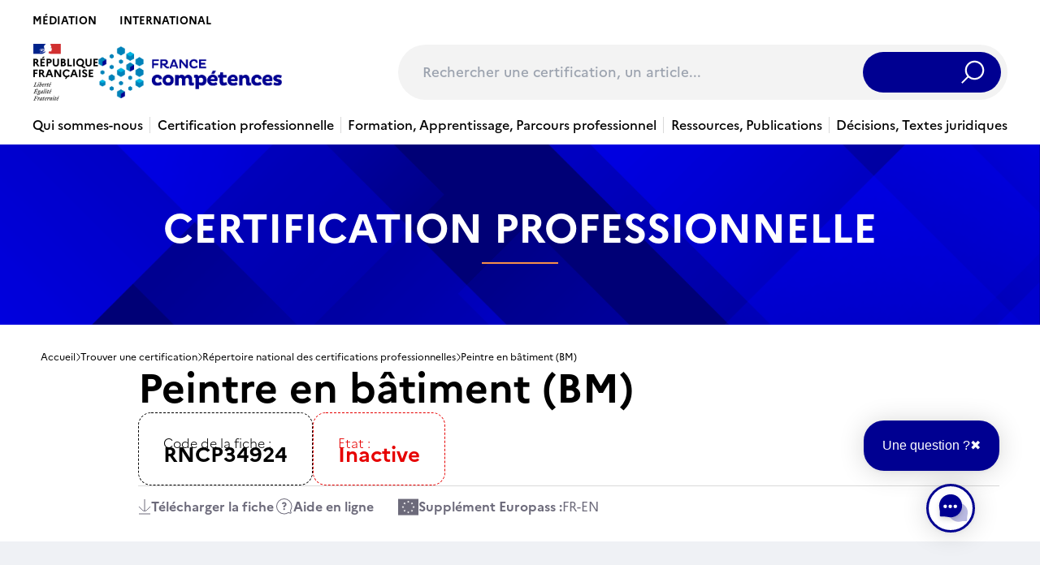

--- FILE ---
content_type: text/html; charset=UTF-8
request_url: https://www.francecompetences.fr/recherche/RNCP/34924/
body_size: 42561
content:
<!doctype html>
<html lang="fr-FR">
  <head>
    <meta charset="utf-8">
    <meta name="viewport" content="width=device-width, initial-scale=1, shrink-to-fit=no">
    <meta name='robots' content='index, follow, max-image-preview:large, max-snippet:-1, max-video-preview:-1' />
<link rel="alternate" hreflang="fr" href="https://www.francecompetences.fr/recherche/" />
<link rel="alternate" hreflang="x-default" href="https://www.francecompetences.fr/recherche/" />

	<!-- This site is optimized with the Yoast SEO plugin v20.13 - https://yoast.com/wordpress/plugins/seo/ -->
	<title>Rechercher une certification - France compétences</title>
	<link rel="canonical" href="https://www.francecompetences.fr/recherche/" />
	<meta property="og:locale" content="fr_FR" />
	<meta property="og:type" content="article" />
	<meta property="og:title" content="Rechercher une certification - France compétences" />
	<meta property="og:url" content="https://www.francecompetences.fr/recherche/" />
	<meta property="og:site_name" content="France compétences" />
	<meta property="article:modified_time" content="2024-04-10T08:14:11+00:00" />
	<meta name="twitter:card" content="summary_large_image" />
	<script type="application/ld+json" class="yoast-schema-graph">{"@context":"https://schema.org","@graph":[{"@type":"WebPage","@id":"https://www.francecompetences.fr/recherche/","url":"https://www.francecompetences.fr/recherche/","name":"Rechercher une certification - France compétences","isPartOf":{"@id":"https://www.francecompetences.fr/#website"},"datePublished":"2020-06-16T10:14:06+00:00","dateModified":"2024-04-10T08:14:11+00:00","breadcrumb":{"@id":"https://www.francecompetences.fr/recherche/#breadcrumb"},"inLanguage":"fr-FR","potentialAction":[{"@type":"ReadAction","target":["https://www.francecompetences.fr/recherche/"]}]},{"@type":"BreadcrumbList","@id":"https://www.francecompetences.fr/recherche/#breadcrumb","itemListElement":[{"@type":"ListItem","position":1,"name":"Home","item":"https://www.francecompetences.fr/"},{"@type":"ListItem","position":2,"name":"Rechercher une certification"}]},{"@type":"WebSite","@id":"https://www.francecompetences.fr/#website","url":"https://www.francecompetences.fr/","name":"France compétences","description":"Autorité nationale de financement et de régulation de la formation professionnelle et de l’apprentissage","potentialAction":[{"@type":"SearchAction","target":{"@type":"EntryPoint","urlTemplate":"https://www.francecompetences.fr/?s={search_term_string}"},"query-input":"required name=search_term_string"}],"inLanguage":"fr-FR"}]}</script>
	<!-- / Yoast SEO plugin. -->


<link rel='dns-prefetch' href='//www.francecompetences.fr' />
<script>
window._wpemojiSettings = {"baseUrl":"https:\/\/s.w.org\/images\/core\/emoji\/15.0.3\/72x72\/","ext":".png","svgUrl":"https:\/\/s.w.org\/images\/core\/emoji\/15.0.3\/svg\/","svgExt":".svg","source":{"concatemoji":"https:\/\/www.francecompetences.fr\/wp\/wp-includes\/js\/wp-emoji-release.min.js?ver=6.6.2"}};
/*! This file is auto-generated */
!function(i,n){var o,s,e;function c(e){try{var t={supportTests:e,timestamp:(new Date).valueOf()};sessionStorage.setItem(o,JSON.stringify(t))}catch(e){}}function p(e,t,n){e.clearRect(0,0,e.canvas.width,e.canvas.height),e.fillText(t,0,0);var t=new Uint32Array(e.getImageData(0,0,e.canvas.width,e.canvas.height).data),r=(e.clearRect(0,0,e.canvas.width,e.canvas.height),e.fillText(n,0,0),new Uint32Array(e.getImageData(0,0,e.canvas.width,e.canvas.height).data));return t.every(function(e,t){return e===r[t]})}function u(e,t,n){switch(t){case"flag":return n(e,"\ud83c\udff3\ufe0f\u200d\u26a7\ufe0f","\ud83c\udff3\ufe0f\u200b\u26a7\ufe0f")?!1:!n(e,"\ud83c\uddfa\ud83c\uddf3","\ud83c\uddfa\u200b\ud83c\uddf3")&&!n(e,"\ud83c\udff4\udb40\udc67\udb40\udc62\udb40\udc65\udb40\udc6e\udb40\udc67\udb40\udc7f","\ud83c\udff4\u200b\udb40\udc67\u200b\udb40\udc62\u200b\udb40\udc65\u200b\udb40\udc6e\u200b\udb40\udc67\u200b\udb40\udc7f");case"emoji":return!n(e,"\ud83d\udc26\u200d\u2b1b","\ud83d\udc26\u200b\u2b1b")}return!1}function f(e,t,n){var r="undefined"!=typeof WorkerGlobalScope&&self instanceof WorkerGlobalScope?new OffscreenCanvas(300,150):i.createElement("canvas"),a=r.getContext("2d",{willReadFrequently:!0}),o=(a.textBaseline="top",a.font="600 32px Arial",{});return e.forEach(function(e){o[e]=t(a,e,n)}),o}function t(e){var t=i.createElement("script");t.src=e,t.defer=!0,i.head.appendChild(t)}"undefined"!=typeof Promise&&(o="wpEmojiSettingsSupports",s=["flag","emoji"],n.supports={everything:!0,everythingExceptFlag:!0},e=new Promise(function(e){i.addEventListener("DOMContentLoaded",e,{once:!0})}),new Promise(function(t){var n=function(){try{var e=JSON.parse(sessionStorage.getItem(o));if("object"==typeof e&&"number"==typeof e.timestamp&&(new Date).valueOf()<e.timestamp+604800&&"object"==typeof e.supportTests)return e.supportTests}catch(e){}return null}();if(!n){if("undefined"!=typeof Worker&&"undefined"!=typeof OffscreenCanvas&&"undefined"!=typeof URL&&URL.createObjectURL&&"undefined"!=typeof Blob)try{var e="postMessage("+f.toString()+"("+[JSON.stringify(s),u.toString(),p.toString()].join(",")+"));",r=new Blob([e],{type:"text/javascript"}),a=new Worker(URL.createObjectURL(r),{name:"wpTestEmojiSupports"});return void(a.onmessage=function(e){c(n=e.data),a.terminate(),t(n)})}catch(e){}c(n=f(s,u,p))}t(n)}).then(function(e){for(var t in e)n.supports[t]=e[t],n.supports.everything=n.supports.everything&&n.supports[t],"flag"!==t&&(n.supports.everythingExceptFlag=n.supports.everythingExceptFlag&&n.supports[t]);n.supports.everythingExceptFlag=n.supports.everythingExceptFlag&&!n.supports.flag,n.DOMReady=!1,n.readyCallback=function(){n.DOMReady=!0}}).then(function(){return e}).then(function(){var e;n.supports.everything||(n.readyCallback(),(e=n.source||{}).concatemoji?t(e.concatemoji):e.wpemoji&&e.twemoji&&(t(e.twemoji),t(e.wpemoji)))}))}((window,document),window._wpemojiSettings);
</script>
<style id='wp-emoji-styles-inline-css'>

	img.wp-smiley, img.emoji {
		display: inline !important;
		border: none !important;
		box-shadow: none !important;
		height: 1em !important;
		width: 1em !important;
		margin: 0 0.07em !important;
		vertical-align: -0.1em !important;
		background: none !important;
		padding: 0 !important;
	}
</style>
<link rel='stylesheet' id='wp-block-library-css' href='https://www.francecompetences.fr/wp/wp-includes/css/dist/block-library/style.min.css?ver=6.6.2' media='all' />
<style id='safe-svg-svg-icon-style-inline-css'>
.safe-svg-cover{text-align:center}.safe-svg-cover .safe-svg-inside{display:inline-block;max-width:100%}.safe-svg-cover svg{height:100%;max-height:100%;max-width:100%;width:100%}

</style>
<style id='global-styles-inline-css'>
:root{--wp--preset--aspect-ratio--square: 1;--wp--preset--aspect-ratio--4-3: 4/3;--wp--preset--aspect-ratio--3-4: 3/4;--wp--preset--aspect-ratio--3-2: 3/2;--wp--preset--aspect-ratio--2-3: 2/3;--wp--preset--aspect-ratio--16-9: 16/9;--wp--preset--aspect-ratio--9-16: 9/16;--wp--preset--color--black: #000;--wp--preset--color--cyan-bluish-gray: #abb8c3;--wp--preset--color--white: #fff;--wp--preset--color--pale-pink: #f78da7;--wp--preset--color--vivid-red: #cf2e2e;--wp--preset--color--luminous-vivid-orange: #ff6900;--wp--preset--color--luminous-vivid-amber: #fcb900;--wp--preset--color--light-green-cyan: #7bdcb5;--wp--preset--color--vivid-green-cyan: #00d084;--wp--preset--color--pale-cyan-blue: #8ed1fc;--wp--preset--color--vivid-cyan-blue: #0693e3;--wp--preset--color--vivid-purple: #9b51e0;--wp--preset--color--inherit: inherit;--wp--preset--color--current: currentcolor;--wp--preset--color--transparent: transparent;--wp--preset--color--slate-50: #f8fafc;--wp--preset--color--slate-100: #f1f5f9;--wp--preset--color--slate-200: #e2e8f0;--wp--preset--color--slate-300: #cbd5e1;--wp--preset--color--slate-400: #94a3b8;--wp--preset--color--slate-500: #64748b;--wp--preset--color--slate-600: #475569;--wp--preset--color--slate-700: #334155;--wp--preset--color--slate-800: #1e293b;--wp--preset--color--slate-900: #0f172a;--wp--preset--color--slate-950: #020617;--wp--preset--color--gray-50: #f9fafb;--wp--preset--color--gray-100: #f3f4f6;--wp--preset--color--gray-200: #e5e7eb;--wp--preset--color--gray-300: #d1d5db;--wp--preset--color--gray-400: #9ca3af;--wp--preset--color--gray-500: #6b7280;--wp--preset--color--gray-600: #4b5563;--wp--preset--color--gray-700: #374151;--wp--preset--color--gray-800: #1f2937;--wp--preset--color--gray-900: #111827;--wp--preset--color--gray-950: #030712;--wp--preset--color--zinc-50: #fafafa;--wp--preset--color--zinc-100: #f4f4f5;--wp--preset--color--zinc-200: #e4e4e7;--wp--preset--color--zinc-300: #d4d4d8;--wp--preset--color--zinc-400: #a1a1aa;--wp--preset--color--zinc-500: #71717a;--wp--preset--color--zinc-600: #52525b;--wp--preset--color--zinc-700: #3f3f46;--wp--preset--color--zinc-800: #27272a;--wp--preset--color--zinc-900: #18181b;--wp--preset--color--zinc-950: #09090b;--wp--preset--color--neutral-50: #fafafa;--wp--preset--color--neutral-100: #f5f5f5;--wp--preset--color--neutral-200: #e5e5e5;--wp--preset--color--neutral-300: #d4d4d4;--wp--preset--color--neutral-400: #a3a3a3;--wp--preset--color--neutral-500: #737373;--wp--preset--color--neutral-600: #525252;--wp--preset--color--neutral-700: #404040;--wp--preset--color--neutral-800: #262626;--wp--preset--color--neutral-900: #171717;--wp--preset--color--neutral-950: #0a0a0a;--wp--preset--color--stone-50: #fafaf9;--wp--preset--color--stone-100: #f5f5f4;--wp--preset--color--stone-200: #e7e5e4;--wp--preset--color--stone-300: #d6d3d1;--wp--preset--color--stone-400: #a8a29e;--wp--preset--color--stone-500: #78716c;--wp--preset--color--stone-600: #57534e;--wp--preset--color--stone-700: #44403c;--wp--preset--color--stone-800: #292524;--wp--preset--color--stone-900: #1c1917;--wp--preset--color--stone-950: #0c0a09;--wp--preset--color--red-50: #fef2f2;--wp--preset--color--red-100: #fee2e2;--wp--preset--color--red-200: #fecaca;--wp--preset--color--red-300: #fca5a5;--wp--preset--color--red-400: #f87171;--wp--preset--color--red-500: #ef4444;--wp--preset--color--red-600: #dc2626;--wp--preset--color--red-700: #b91c1c;--wp--preset--color--red-800: #991b1b;--wp--preset--color--red-900: #7f1d1d;--wp--preset--color--red-950: #450a0a;--wp--preset--color--orange-50: #fff7ed;--wp--preset--color--orange-100: #ffedd5;--wp--preset--color--orange-200: #fed7aa;--wp--preset--color--orange-300: #fdba74;--wp--preset--color--orange-400: #fb923c;--wp--preset--color--orange-500: #f97316;--wp--preset--color--orange-600: #ea580c;--wp--preset--color--orange-700: #c2410c;--wp--preset--color--orange-800: #9a3412;--wp--preset--color--orange-900: #7c2d12;--wp--preset--color--orange-950: #431407;--wp--preset--color--amber-50: #fffbeb;--wp--preset--color--amber-100: #fef3c7;--wp--preset--color--amber-200: #fde68a;--wp--preset--color--amber-300: #fcd34d;--wp--preset--color--amber-400: #fbbf24;--wp--preset--color--amber-500: #f59e0b;--wp--preset--color--amber-600: #d97706;--wp--preset--color--amber-700: #b45309;--wp--preset--color--amber-800: #92400e;--wp--preset--color--amber-900: #78350f;--wp--preset--color--amber-950: #451a03;--wp--preset--color--yellow-50: #fefce8;--wp--preset--color--yellow-100: #fef9c3;--wp--preset--color--yellow-200: #fef08a;--wp--preset--color--yellow-300: #fde047;--wp--preset--color--yellow-400: #facc15;--wp--preset--color--yellow-500: #eab308;--wp--preset--color--yellow-600: #ca8a04;--wp--preset--color--yellow-700: #a16207;--wp--preset--color--yellow-800: #854d0e;--wp--preset--color--yellow-900: #713f12;--wp--preset--color--yellow-950: #422006;--wp--preset--color--lime-50: #f7fee7;--wp--preset--color--lime-100: #ecfccb;--wp--preset--color--lime-200: #d9f99d;--wp--preset--color--lime-300: #bef264;--wp--preset--color--lime-400: #a3e635;--wp--preset--color--lime-500: #84cc16;--wp--preset--color--lime-600: #65a30d;--wp--preset--color--lime-700: #4d7c0f;--wp--preset--color--lime-800: #3f6212;--wp--preset--color--lime-900: #365314;--wp--preset--color--lime-950: #1a2e05;--wp--preset--color--green-50: #f0fdf4;--wp--preset--color--green-100: #dcfce7;--wp--preset--color--green-200: #bbf7d0;--wp--preset--color--green-300: #86efac;--wp--preset--color--green-400: #4ade80;--wp--preset--color--green-500: #22c55e;--wp--preset--color--green-600: #16a34a;--wp--preset--color--green-700: #15803d;--wp--preset--color--green-800: #166534;--wp--preset--color--green-900: #14532d;--wp--preset--color--green-950: #052e16;--wp--preset--color--emerald-50: #ecfdf5;--wp--preset--color--emerald-100: #d1fae5;--wp--preset--color--emerald-200: #a7f3d0;--wp--preset--color--emerald-300: #6ee7b7;--wp--preset--color--emerald-400: #34d399;--wp--preset--color--emerald-500: #10b981;--wp--preset--color--emerald-600: #059669;--wp--preset--color--emerald-700: #047857;--wp--preset--color--emerald-800: #065f46;--wp--preset--color--emerald-900: #064e3b;--wp--preset--color--emerald-950: #022c22;--wp--preset--color--teal-50: #f0fdfa;--wp--preset--color--teal-100: #ccfbf1;--wp--preset--color--teal-200: #99f6e4;--wp--preset--color--teal-300: #5eead4;--wp--preset--color--teal-400: #2dd4bf;--wp--preset--color--teal-500: #14b8a6;--wp--preset--color--teal-600: #0d9488;--wp--preset--color--teal-700: #0f766e;--wp--preset--color--teal-800: #115e59;--wp--preset--color--teal-900: #134e4a;--wp--preset--color--teal-950: #042f2e;--wp--preset--color--cyan-50: #ecfeff;--wp--preset--color--cyan-100: #cffafe;--wp--preset--color--cyan-200: #a5f3fc;--wp--preset--color--cyan-300: #67e8f9;--wp--preset--color--cyan-400: #22d3ee;--wp--preset--color--cyan-500: #06b6d4;--wp--preset--color--cyan-600: #0891b2;--wp--preset--color--cyan-700: #0e7490;--wp--preset--color--cyan-800: #155e75;--wp--preset--color--cyan-900: #164e63;--wp--preset--color--cyan-950: #083344;--wp--preset--color--sky-50: #f0f9ff;--wp--preset--color--sky-100: #e0f2fe;--wp--preset--color--sky-200: #bae6fd;--wp--preset--color--sky-300: #7dd3fc;--wp--preset--color--sky-400: #38bdf8;--wp--preset--color--sky-500: #0ea5e9;--wp--preset--color--sky-600: #0284c7;--wp--preset--color--sky-700: #0369a1;--wp--preset--color--sky-800: #075985;--wp--preset--color--sky-900: #0c4a6e;--wp--preset--color--sky-950: #082f49;--wp--preset--color--blue-50: #eff6ff;--wp--preset--color--blue-100: #dbeafe;--wp--preset--color--blue-200: #bfdbfe;--wp--preset--color--blue-300: #93c5fd;--wp--preset--color--blue-400: #60a5fa;--wp--preset--color--blue-500: #3b82f6;--wp--preset--color--blue-600: #2563eb;--wp--preset--color--blue-700: #1d4ed8;--wp--preset--color--blue-800: #1e40af;--wp--preset--color--blue-900: #1e3a8a;--wp--preset--color--blue-950: #172554;--wp--preset--color--indigo-50: #eef2ff;--wp--preset--color--indigo-100: #e0e7ff;--wp--preset--color--indigo-200: #c7d2fe;--wp--preset--color--indigo-300: #a5b4fc;--wp--preset--color--indigo-400: #818cf8;--wp--preset--color--indigo-500: #6366f1;--wp--preset--color--indigo-600: #4f46e5;--wp--preset--color--indigo-700: #4338ca;--wp--preset--color--indigo-800: #3730a3;--wp--preset--color--indigo-900: #312e81;--wp--preset--color--indigo-950: #1e1b4b;--wp--preset--color--violet-50: #f5f3ff;--wp--preset--color--violet-100: #ede9fe;--wp--preset--color--violet-200: #ddd6fe;--wp--preset--color--violet-300: #c4b5fd;--wp--preset--color--violet-400: #a78bfa;--wp--preset--color--violet-500: #8b5cf6;--wp--preset--color--violet-600: #7c3aed;--wp--preset--color--violet-700: #6d28d9;--wp--preset--color--violet-800: #5b21b6;--wp--preset--color--violet-900: #4c1d95;--wp--preset--color--violet-950: #2e1065;--wp--preset--color--purple-50: #faf5ff;--wp--preset--color--purple-100: #f3e8ff;--wp--preset--color--purple-200: #e9d5ff;--wp--preset--color--purple-300: #d8b4fe;--wp--preset--color--purple-400: #c084fc;--wp--preset--color--purple-500: #a855f7;--wp--preset--color--purple-600: #9333ea;--wp--preset--color--purple-700: #7e22ce;--wp--preset--color--purple-800: #6b21a8;--wp--preset--color--purple-900: #581c87;--wp--preset--color--purple-950: #3b0764;--wp--preset--color--fuchsia-50: #fdf4ff;--wp--preset--color--fuchsia-100: #fae8ff;--wp--preset--color--fuchsia-200: #f5d0fe;--wp--preset--color--fuchsia-300: #f0abfc;--wp--preset--color--fuchsia-400: #e879f9;--wp--preset--color--fuchsia-500: #d946ef;--wp--preset--color--fuchsia-600: #c026d3;--wp--preset--color--fuchsia-700: #a21caf;--wp--preset--color--fuchsia-800: #86198f;--wp--preset--color--fuchsia-900: #701a75;--wp--preset--color--fuchsia-950: #4a044e;--wp--preset--color--pink-50: #fdf2f8;--wp--preset--color--pink-100: #fce7f3;--wp--preset--color--pink-200: #fbcfe8;--wp--preset--color--pink-300: #f9a8d4;--wp--preset--color--pink-400: #f472b6;--wp--preset--color--pink-500: #ec4899;--wp--preset--color--pink-600: #db2777;--wp--preset--color--pink-700: #be185d;--wp--preset--color--pink-800: #9d174d;--wp--preset--color--pink-900: #831843;--wp--preset--color--pink-950: #500724;--wp--preset--color--rose-50: #fff1f2;--wp--preset--color--rose-100: #ffe4e6;--wp--preset--color--rose-200: #fecdd3;--wp--preset--color--rose-300: #fda4af;--wp--preset--color--rose-400: #fb7185;--wp--preset--color--rose-500: #f43f5e;--wp--preset--color--rose-600: #e11d48;--wp--preset--color--rose-700: #be123c;--wp--preset--color--rose-800: #9f1239;--wp--preset--color--rose-900: #881337;--wp--preset--color--rose-950: #4c0519;--wp--preset--gradient--vivid-cyan-blue-to-vivid-purple: linear-gradient(135deg,rgba(6,147,227,1) 0%,rgb(155,81,224) 100%);--wp--preset--gradient--light-green-cyan-to-vivid-green-cyan: linear-gradient(135deg,rgb(122,220,180) 0%,rgb(0,208,130) 100%);--wp--preset--gradient--luminous-vivid-amber-to-luminous-vivid-orange: linear-gradient(135deg,rgba(252,185,0,1) 0%,rgba(255,105,0,1) 100%);--wp--preset--gradient--luminous-vivid-orange-to-vivid-red: linear-gradient(135deg,rgba(255,105,0,1) 0%,rgb(207,46,46) 100%);--wp--preset--gradient--very-light-gray-to-cyan-bluish-gray: linear-gradient(135deg,rgb(238,238,238) 0%,rgb(169,184,195) 100%);--wp--preset--gradient--cool-to-warm-spectrum: linear-gradient(135deg,rgb(74,234,220) 0%,rgb(151,120,209) 20%,rgb(207,42,186) 40%,rgb(238,44,130) 60%,rgb(251,105,98) 80%,rgb(254,248,76) 100%);--wp--preset--gradient--blush-light-purple: linear-gradient(135deg,rgb(255,206,236) 0%,rgb(152,150,240) 100%);--wp--preset--gradient--blush-bordeaux: linear-gradient(135deg,rgb(254,205,165) 0%,rgb(254,45,45) 50%,rgb(107,0,62) 100%);--wp--preset--gradient--luminous-dusk: linear-gradient(135deg,rgb(255,203,112) 0%,rgb(199,81,192) 50%,rgb(65,88,208) 100%);--wp--preset--gradient--pale-ocean: linear-gradient(135deg,rgb(255,245,203) 0%,rgb(182,227,212) 50%,rgb(51,167,181) 100%);--wp--preset--gradient--electric-grass: linear-gradient(135deg,rgb(202,248,128) 0%,rgb(113,206,126) 100%);--wp--preset--gradient--midnight: linear-gradient(135deg,rgb(2,3,129) 0%,rgb(40,116,252) 100%);--wp--preset--font-size--small: 13px;--wp--preset--font-size--medium: 20px;--wp--preset--font-size--large: 36px;--wp--preset--font-size--x-large: 42px;--wp--preset--font-size--xs: 0.75rem;--wp--preset--font-size--sm: 0.875rem;--wp--preset--font-size--base: 1rem;--wp--preset--font-size--lg: 1.125rem;--wp--preset--font-size--xl: 1.25rem;--wp--preset--font-size--2-xl: 1.5rem;--wp--preset--font-size--3-xl: 1.875rem;--wp--preset--font-size--4-xl: 2.25rem;--wp--preset--font-size--5-xl: 3rem;--wp--preset--font-size--6-xl: 3.75rem;--wp--preset--font-size--7-xl: 4.5rem;--wp--preset--font-size--8-xl: 6rem;--wp--preset--font-size--9-xl: 8rem;--wp--preset--font-family--sans: Marianne, sans-serif;--wp--preset--font-family--serif: Spectral, serif;--wp--preset--font-family--mono: ui-monospace,SFMono-Regular,Menlo,Monaco,Consolas,"Liberation Mono","Courier New",monospace;--wp--preset--spacing--20: 0.44rem;--wp--preset--spacing--30: 0.67rem;--wp--preset--spacing--40: 1rem;--wp--preset--spacing--50: 1.5rem;--wp--preset--spacing--60: 2.25rem;--wp--preset--spacing--70: 3.38rem;--wp--preset--spacing--80: 5.06rem;--wp--preset--shadow--natural: 6px 6px 9px rgba(0, 0, 0, 0.2);--wp--preset--shadow--deep: 12px 12px 50px rgba(0, 0, 0, 0.4);--wp--preset--shadow--sharp: 6px 6px 0px rgba(0, 0, 0, 0.2);--wp--preset--shadow--outlined: 6px 6px 0px -3px rgba(255, 255, 255, 1), 6px 6px rgba(0, 0, 0, 1);--wp--preset--shadow--crisp: 6px 6px 0px rgba(0, 0, 0, 1);}:where(body) { margin: 0; }.wp-site-blocks > .alignleft { float: left; margin-right: 2em; }.wp-site-blocks > .alignright { float: right; margin-left: 2em; }.wp-site-blocks > .aligncenter { justify-content: center; margin-left: auto; margin-right: auto; }:where(.is-layout-flex){gap: 0.5em;}:where(.is-layout-grid){gap: 0.5em;}.is-layout-flow > .alignleft{float: left;margin-inline-start: 0;margin-inline-end: 2em;}.is-layout-flow > .alignright{float: right;margin-inline-start: 2em;margin-inline-end: 0;}.is-layout-flow > .aligncenter{margin-left: auto !important;margin-right: auto !important;}.is-layout-constrained > .alignleft{float: left;margin-inline-start: 0;margin-inline-end: 2em;}.is-layout-constrained > .alignright{float: right;margin-inline-start: 2em;margin-inline-end: 0;}.is-layout-constrained > .aligncenter{margin-left: auto !important;margin-right: auto !important;}.is-layout-constrained > :where(:not(.alignleft):not(.alignright):not(.alignfull)){margin-left: auto !important;margin-right: auto !important;}body .is-layout-flex{display: flex;}.is-layout-flex{flex-wrap: wrap;align-items: center;}.is-layout-flex > :is(*, div){margin: 0;}body .is-layout-grid{display: grid;}.is-layout-grid > :is(*, div){margin: 0;}body{padding-top: 0px;padding-right: 0px;padding-bottom: 0px;padding-left: 0px;}a:where(:not(.wp-element-button)){text-decoration: underline;}:root :where(.wp-element-button, .wp-block-button__link){background-color: #32373c;border-width: 0;color: #fff;font-family: inherit;font-size: inherit;line-height: inherit;padding: calc(0.667em + 2px) calc(1.333em + 2px);text-decoration: none;}.has-black-color{color: var(--wp--preset--color--black) !important;}.has-cyan-bluish-gray-color{color: var(--wp--preset--color--cyan-bluish-gray) !important;}.has-white-color{color: var(--wp--preset--color--white) !important;}.has-pale-pink-color{color: var(--wp--preset--color--pale-pink) !important;}.has-vivid-red-color{color: var(--wp--preset--color--vivid-red) !important;}.has-luminous-vivid-orange-color{color: var(--wp--preset--color--luminous-vivid-orange) !important;}.has-luminous-vivid-amber-color{color: var(--wp--preset--color--luminous-vivid-amber) !important;}.has-light-green-cyan-color{color: var(--wp--preset--color--light-green-cyan) !important;}.has-vivid-green-cyan-color{color: var(--wp--preset--color--vivid-green-cyan) !important;}.has-pale-cyan-blue-color{color: var(--wp--preset--color--pale-cyan-blue) !important;}.has-vivid-cyan-blue-color{color: var(--wp--preset--color--vivid-cyan-blue) !important;}.has-vivid-purple-color{color: var(--wp--preset--color--vivid-purple) !important;}.has-inherit-color{color: var(--wp--preset--color--inherit) !important;}.has-current-color{color: var(--wp--preset--color--current) !important;}.has-transparent-color{color: var(--wp--preset--color--transparent) !important;}.has-slate-50-color{color: var(--wp--preset--color--slate-50) !important;}.has-slate-100-color{color: var(--wp--preset--color--slate-100) !important;}.has-slate-200-color{color: var(--wp--preset--color--slate-200) !important;}.has-slate-300-color{color: var(--wp--preset--color--slate-300) !important;}.has-slate-400-color{color: var(--wp--preset--color--slate-400) !important;}.has-slate-500-color{color: var(--wp--preset--color--slate-500) !important;}.has-slate-600-color{color: var(--wp--preset--color--slate-600) !important;}.has-slate-700-color{color: var(--wp--preset--color--slate-700) !important;}.has-slate-800-color{color: var(--wp--preset--color--slate-800) !important;}.has-slate-900-color{color: var(--wp--preset--color--slate-900) !important;}.has-slate-950-color{color: var(--wp--preset--color--slate-950) !important;}.has-gray-50-color{color: var(--wp--preset--color--gray-50) !important;}.has-gray-100-color{color: var(--wp--preset--color--gray-100) !important;}.has-gray-200-color{color: var(--wp--preset--color--gray-200) !important;}.has-gray-300-color{color: var(--wp--preset--color--gray-300) !important;}.has-gray-400-color{color: var(--wp--preset--color--gray-400) !important;}.has-gray-500-color{color: var(--wp--preset--color--gray-500) !important;}.has-gray-600-color{color: var(--wp--preset--color--gray-600) !important;}.has-gray-700-color{color: var(--wp--preset--color--gray-700) !important;}.has-gray-800-color{color: var(--wp--preset--color--gray-800) !important;}.has-gray-900-color{color: var(--wp--preset--color--gray-900) !important;}.has-gray-950-color{color: var(--wp--preset--color--gray-950) !important;}.has-zinc-50-color{color: var(--wp--preset--color--zinc-50) !important;}.has-zinc-100-color{color: var(--wp--preset--color--zinc-100) !important;}.has-zinc-200-color{color: var(--wp--preset--color--zinc-200) !important;}.has-zinc-300-color{color: var(--wp--preset--color--zinc-300) !important;}.has-zinc-400-color{color: var(--wp--preset--color--zinc-400) !important;}.has-zinc-500-color{color: var(--wp--preset--color--zinc-500) !important;}.has-zinc-600-color{color: var(--wp--preset--color--zinc-600) !important;}.has-zinc-700-color{color: var(--wp--preset--color--zinc-700) !important;}.has-zinc-800-color{color: var(--wp--preset--color--zinc-800) !important;}.has-zinc-900-color{color: var(--wp--preset--color--zinc-900) !important;}.has-zinc-950-color{color: var(--wp--preset--color--zinc-950) !important;}.has-neutral-50-color{color: var(--wp--preset--color--neutral-50) !important;}.has-neutral-100-color{color: var(--wp--preset--color--neutral-100) !important;}.has-neutral-200-color{color: var(--wp--preset--color--neutral-200) !important;}.has-neutral-300-color{color: var(--wp--preset--color--neutral-300) !important;}.has-neutral-400-color{color: var(--wp--preset--color--neutral-400) !important;}.has-neutral-500-color{color: var(--wp--preset--color--neutral-500) !important;}.has-neutral-600-color{color: var(--wp--preset--color--neutral-600) !important;}.has-neutral-700-color{color: var(--wp--preset--color--neutral-700) !important;}.has-neutral-800-color{color: var(--wp--preset--color--neutral-800) !important;}.has-neutral-900-color{color: var(--wp--preset--color--neutral-900) !important;}.has-neutral-950-color{color: var(--wp--preset--color--neutral-950) !important;}.has-stone-50-color{color: var(--wp--preset--color--stone-50) !important;}.has-stone-100-color{color: var(--wp--preset--color--stone-100) !important;}.has-stone-200-color{color: var(--wp--preset--color--stone-200) !important;}.has-stone-300-color{color: var(--wp--preset--color--stone-300) !important;}.has-stone-400-color{color: var(--wp--preset--color--stone-400) !important;}.has-stone-500-color{color: var(--wp--preset--color--stone-500) !important;}.has-stone-600-color{color: var(--wp--preset--color--stone-600) !important;}.has-stone-700-color{color: var(--wp--preset--color--stone-700) !important;}.has-stone-800-color{color: var(--wp--preset--color--stone-800) !important;}.has-stone-900-color{color: var(--wp--preset--color--stone-900) !important;}.has-stone-950-color{color: var(--wp--preset--color--stone-950) !important;}.has-red-50-color{color: var(--wp--preset--color--red-50) !important;}.has-red-100-color{color: var(--wp--preset--color--red-100) !important;}.has-red-200-color{color: var(--wp--preset--color--red-200) !important;}.has-red-300-color{color: var(--wp--preset--color--red-300) !important;}.has-red-400-color{color: var(--wp--preset--color--red-400) !important;}.has-red-500-color{color: var(--wp--preset--color--red-500) !important;}.has-red-600-color{color: var(--wp--preset--color--red-600) !important;}.has-red-700-color{color: var(--wp--preset--color--red-700) !important;}.has-red-800-color{color: var(--wp--preset--color--red-800) !important;}.has-red-900-color{color: var(--wp--preset--color--red-900) !important;}.has-red-950-color{color: var(--wp--preset--color--red-950) !important;}.has-orange-50-color{color: var(--wp--preset--color--orange-50) !important;}.has-orange-100-color{color: var(--wp--preset--color--orange-100) !important;}.has-orange-200-color{color: var(--wp--preset--color--orange-200) !important;}.has-orange-300-color{color: var(--wp--preset--color--orange-300) !important;}.has-orange-400-color{color: var(--wp--preset--color--orange-400) !important;}.has-orange-500-color{color: var(--wp--preset--color--orange-500) !important;}.has-orange-600-color{color: var(--wp--preset--color--orange-600) !important;}.has-orange-700-color{color: var(--wp--preset--color--orange-700) !important;}.has-orange-800-color{color: var(--wp--preset--color--orange-800) !important;}.has-orange-900-color{color: var(--wp--preset--color--orange-900) !important;}.has-orange-950-color{color: var(--wp--preset--color--orange-950) !important;}.has-amber-50-color{color: var(--wp--preset--color--amber-50) !important;}.has-amber-100-color{color: var(--wp--preset--color--amber-100) !important;}.has-amber-200-color{color: var(--wp--preset--color--amber-200) !important;}.has-amber-300-color{color: var(--wp--preset--color--amber-300) !important;}.has-amber-400-color{color: var(--wp--preset--color--amber-400) !important;}.has-amber-500-color{color: var(--wp--preset--color--amber-500) !important;}.has-amber-600-color{color: var(--wp--preset--color--amber-600) !important;}.has-amber-700-color{color: var(--wp--preset--color--amber-700) !important;}.has-amber-800-color{color: var(--wp--preset--color--amber-800) !important;}.has-amber-900-color{color: var(--wp--preset--color--amber-900) !important;}.has-amber-950-color{color: var(--wp--preset--color--amber-950) !important;}.has-yellow-50-color{color: var(--wp--preset--color--yellow-50) !important;}.has-yellow-100-color{color: var(--wp--preset--color--yellow-100) !important;}.has-yellow-200-color{color: var(--wp--preset--color--yellow-200) !important;}.has-yellow-300-color{color: var(--wp--preset--color--yellow-300) !important;}.has-yellow-400-color{color: var(--wp--preset--color--yellow-400) !important;}.has-yellow-500-color{color: var(--wp--preset--color--yellow-500) !important;}.has-yellow-600-color{color: var(--wp--preset--color--yellow-600) !important;}.has-yellow-700-color{color: var(--wp--preset--color--yellow-700) !important;}.has-yellow-800-color{color: var(--wp--preset--color--yellow-800) !important;}.has-yellow-900-color{color: var(--wp--preset--color--yellow-900) !important;}.has-yellow-950-color{color: var(--wp--preset--color--yellow-950) !important;}.has-lime-50-color{color: var(--wp--preset--color--lime-50) !important;}.has-lime-100-color{color: var(--wp--preset--color--lime-100) !important;}.has-lime-200-color{color: var(--wp--preset--color--lime-200) !important;}.has-lime-300-color{color: var(--wp--preset--color--lime-300) !important;}.has-lime-400-color{color: var(--wp--preset--color--lime-400) !important;}.has-lime-500-color{color: var(--wp--preset--color--lime-500) !important;}.has-lime-600-color{color: var(--wp--preset--color--lime-600) !important;}.has-lime-700-color{color: var(--wp--preset--color--lime-700) !important;}.has-lime-800-color{color: var(--wp--preset--color--lime-800) !important;}.has-lime-900-color{color: var(--wp--preset--color--lime-900) !important;}.has-lime-950-color{color: var(--wp--preset--color--lime-950) !important;}.has-green-50-color{color: var(--wp--preset--color--green-50) !important;}.has-green-100-color{color: var(--wp--preset--color--green-100) !important;}.has-green-200-color{color: var(--wp--preset--color--green-200) !important;}.has-green-300-color{color: var(--wp--preset--color--green-300) !important;}.has-green-400-color{color: var(--wp--preset--color--green-400) !important;}.has-green-500-color{color: var(--wp--preset--color--green-500) !important;}.has-green-600-color{color: var(--wp--preset--color--green-600) !important;}.has-green-700-color{color: var(--wp--preset--color--green-700) !important;}.has-green-800-color{color: var(--wp--preset--color--green-800) !important;}.has-green-900-color{color: var(--wp--preset--color--green-900) !important;}.has-green-950-color{color: var(--wp--preset--color--green-950) !important;}.has-emerald-50-color{color: var(--wp--preset--color--emerald-50) !important;}.has-emerald-100-color{color: var(--wp--preset--color--emerald-100) !important;}.has-emerald-200-color{color: var(--wp--preset--color--emerald-200) !important;}.has-emerald-300-color{color: var(--wp--preset--color--emerald-300) !important;}.has-emerald-400-color{color: var(--wp--preset--color--emerald-400) !important;}.has-emerald-500-color{color: var(--wp--preset--color--emerald-500) !important;}.has-emerald-600-color{color: var(--wp--preset--color--emerald-600) !important;}.has-emerald-700-color{color: var(--wp--preset--color--emerald-700) !important;}.has-emerald-800-color{color: var(--wp--preset--color--emerald-800) !important;}.has-emerald-900-color{color: var(--wp--preset--color--emerald-900) !important;}.has-emerald-950-color{color: var(--wp--preset--color--emerald-950) !important;}.has-teal-50-color{color: var(--wp--preset--color--teal-50) !important;}.has-teal-100-color{color: var(--wp--preset--color--teal-100) !important;}.has-teal-200-color{color: var(--wp--preset--color--teal-200) !important;}.has-teal-300-color{color: var(--wp--preset--color--teal-300) !important;}.has-teal-400-color{color: var(--wp--preset--color--teal-400) !important;}.has-teal-500-color{color: var(--wp--preset--color--teal-500) !important;}.has-teal-600-color{color: var(--wp--preset--color--teal-600) !important;}.has-teal-700-color{color: var(--wp--preset--color--teal-700) !important;}.has-teal-800-color{color: var(--wp--preset--color--teal-800) !important;}.has-teal-900-color{color: var(--wp--preset--color--teal-900) !important;}.has-teal-950-color{color: var(--wp--preset--color--teal-950) !important;}.has-cyan-50-color{color: var(--wp--preset--color--cyan-50) !important;}.has-cyan-100-color{color: var(--wp--preset--color--cyan-100) !important;}.has-cyan-200-color{color: var(--wp--preset--color--cyan-200) !important;}.has-cyan-300-color{color: var(--wp--preset--color--cyan-300) !important;}.has-cyan-400-color{color: var(--wp--preset--color--cyan-400) !important;}.has-cyan-500-color{color: var(--wp--preset--color--cyan-500) !important;}.has-cyan-600-color{color: var(--wp--preset--color--cyan-600) !important;}.has-cyan-700-color{color: var(--wp--preset--color--cyan-700) !important;}.has-cyan-800-color{color: var(--wp--preset--color--cyan-800) !important;}.has-cyan-900-color{color: var(--wp--preset--color--cyan-900) !important;}.has-cyan-950-color{color: var(--wp--preset--color--cyan-950) !important;}.has-sky-50-color{color: var(--wp--preset--color--sky-50) !important;}.has-sky-100-color{color: var(--wp--preset--color--sky-100) !important;}.has-sky-200-color{color: var(--wp--preset--color--sky-200) !important;}.has-sky-300-color{color: var(--wp--preset--color--sky-300) !important;}.has-sky-400-color{color: var(--wp--preset--color--sky-400) !important;}.has-sky-500-color{color: var(--wp--preset--color--sky-500) !important;}.has-sky-600-color{color: var(--wp--preset--color--sky-600) !important;}.has-sky-700-color{color: var(--wp--preset--color--sky-700) !important;}.has-sky-800-color{color: var(--wp--preset--color--sky-800) !important;}.has-sky-900-color{color: var(--wp--preset--color--sky-900) !important;}.has-sky-950-color{color: var(--wp--preset--color--sky-950) !important;}.has-blue-50-color{color: var(--wp--preset--color--blue-50) !important;}.has-blue-100-color{color: var(--wp--preset--color--blue-100) !important;}.has-blue-200-color{color: var(--wp--preset--color--blue-200) !important;}.has-blue-300-color{color: var(--wp--preset--color--blue-300) !important;}.has-blue-400-color{color: var(--wp--preset--color--blue-400) !important;}.has-blue-500-color{color: var(--wp--preset--color--blue-500) !important;}.has-blue-600-color{color: var(--wp--preset--color--blue-600) !important;}.has-blue-700-color{color: var(--wp--preset--color--blue-700) !important;}.has-blue-800-color{color: var(--wp--preset--color--blue-800) !important;}.has-blue-900-color{color: var(--wp--preset--color--blue-900) !important;}.has-blue-950-color{color: var(--wp--preset--color--blue-950) !important;}.has-indigo-50-color{color: var(--wp--preset--color--indigo-50) !important;}.has-indigo-100-color{color: var(--wp--preset--color--indigo-100) !important;}.has-indigo-200-color{color: var(--wp--preset--color--indigo-200) !important;}.has-indigo-300-color{color: var(--wp--preset--color--indigo-300) !important;}.has-indigo-400-color{color: var(--wp--preset--color--indigo-400) !important;}.has-indigo-500-color{color: var(--wp--preset--color--indigo-500) !important;}.has-indigo-600-color{color: var(--wp--preset--color--indigo-600) !important;}.has-indigo-700-color{color: var(--wp--preset--color--indigo-700) !important;}.has-indigo-800-color{color: var(--wp--preset--color--indigo-800) !important;}.has-indigo-900-color{color: var(--wp--preset--color--indigo-900) !important;}.has-indigo-950-color{color: var(--wp--preset--color--indigo-950) !important;}.has-violet-50-color{color: var(--wp--preset--color--violet-50) !important;}.has-violet-100-color{color: var(--wp--preset--color--violet-100) !important;}.has-violet-200-color{color: var(--wp--preset--color--violet-200) !important;}.has-violet-300-color{color: var(--wp--preset--color--violet-300) !important;}.has-violet-400-color{color: var(--wp--preset--color--violet-400) !important;}.has-violet-500-color{color: var(--wp--preset--color--violet-500) !important;}.has-violet-600-color{color: var(--wp--preset--color--violet-600) !important;}.has-violet-700-color{color: var(--wp--preset--color--violet-700) !important;}.has-violet-800-color{color: var(--wp--preset--color--violet-800) !important;}.has-violet-900-color{color: var(--wp--preset--color--violet-900) !important;}.has-violet-950-color{color: var(--wp--preset--color--violet-950) !important;}.has-purple-50-color{color: var(--wp--preset--color--purple-50) !important;}.has-purple-100-color{color: var(--wp--preset--color--purple-100) !important;}.has-purple-200-color{color: var(--wp--preset--color--purple-200) !important;}.has-purple-300-color{color: var(--wp--preset--color--purple-300) !important;}.has-purple-400-color{color: var(--wp--preset--color--purple-400) !important;}.has-purple-500-color{color: var(--wp--preset--color--purple-500) !important;}.has-purple-600-color{color: var(--wp--preset--color--purple-600) !important;}.has-purple-700-color{color: var(--wp--preset--color--purple-700) !important;}.has-purple-800-color{color: var(--wp--preset--color--purple-800) !important;}.has-purple-900-color{color: var(--wp--preset--color--purple-900) !important;}.has-purple-950-color{color: var(--wp--preset--color--purple-950) !important;}.has-fuchsia-50-color{color: var(--wp--preset--color--fuchsia-50) !important;}.has-fuchsia-100-color{color: var(--wp--preset--color--fuchsia-100) !important;}.has-fuchsia-200-color{color: var(--wp--preset--color--fuchsia-200) !important;}.has-fuchsia-300-color{color: var(--wp--preset--color--fuchsia-300) !important;}.has-fuchsia-400-color{color: var(--wp--preset--color--fuchsia-400) !important;}.has-fuchsia-500-color{color: var(--wp--preset--color--fuchsia-500) !important;}.has-fuchsia-600-color{color: var(--wp--preset--color--fuchsia-600) !important;}.has-fuchsia-700-color{color: var(--wp--preset--color--fuchsia-700) !important;}.has-fuchsia-800-color{color: var(--wp--preset--color--fuchsia-800) !important;}.has-fuchsia-900-color{color: var(--wp--preset--color--fuchsia-900) !important;}.has-fuchsia-950-color{color: var(--wp--preset--color--fuchsia-950) !important;}.has-pink-50-color{color: var(--wp--preset--color--pink-50) !important;}.has-pink-100-color{color: var(--wp--preset--color--pink-100) !important;}.has-pink-200-color{color: var(--wp--preset--color--pink-200) !important;}.has-pink-300-color{color: var(--wp--preset--color--pink-300) !important;}.has-pink-400-color{color: var(--wp--preset--color--pink-400) !important;}.has-pink-500-color{color: var(--wp--preset--color--pink-500) !important;}.has-pink-600-color{color: var(--wp--preset--color--pink-600) !important;}.has-pink-700-color{color: var(--wp--preset--color--pink-700) !important;}.has-pink-800-color{color: var(--wp--preset--color--pink-800) !important;}.has-pink-900-color{color: var(--wp--preset--color--pink-900) !important;}.has-pink-950-color{color: var(--wp--preset--color--pink-950) !important;}.has-rose-50-color{color: var(--wp--preset--color--rose-50) !important;}.has-rose-100-color{color: var(--wp--preset--color--rose-100) !important;}.has-rose-200-color{color: var(--wp--preset--color--rose-200) !important;}.has-rose-300-color{color: var(--wp--preset--color--rose-300) !important;}.has-rose-400-color{color: var(--wp--preset--color--rose-400) !important;}.has-rose-500-color{color: var(--wp--preset--color--rose-500) !important;}.has-rose-600-color{color: var(--wp--preset--color--rose-600) !important;}.has-rose-700-color{color: var(--wp--preset--color--rose-700) !important;}.has-rose-800-color{color: var(--wp--preset--color--rose-800) !important;}.has-rose-900-color{color: var(--wp--preset--color--rose-900) !important;}.has-rose-950-color{color: var(--wp--preset--color--rose-950) !important;}.has-black-background-color{background-color: var(--wp--preset--color--black) !important;}.has-cyan-bluish-gray-background-color{background-color: var(--wp--preset--color--cyan-bluish-gray) !important;}.has-white-background-color{background-color: var(--wp--preset--color--white) !important;}.has-pale-pink-background-color{background-color: var(--wp--preset--color--pale-pink) !important;}.has-vivid-red-background-color{background-color: var(--wp--preset--color--vivid-red) !important;}.has-luminous-vivid-orange-background-color{background-color: var(--wp--preset--color--luminous-vivid-orange) !important;}.has-luminous-vivid-amber-background-color{background-color: var(--wp--preset--color--luminous-vivid-amber) !important;}.has-light-green-cyan-background-color{background-color: var(--wp--preset--color--light-green-cyan) !important;}.has-vivid-green-cyan-background-color{background-color: var(--wp--preset--color--vivid-green-cyan) !important;}.has-pale-cyan-blue-background-color{background-color: var(--wp--preset--color--pale-cyan-blue) !important;}.has-vivid-cyan-blue-background-color{background-color: var(--wp--preset--color--vivid-cyan-blue) !important;}.has-vivid-purple-background-color{background-color: var(--wp--preset--color--vivid-purple) !important;}.has-inherit-background-color{background-color: var(--wp--preset--color--inherit) !important;}.has-current-background-color{background-color: var(--wp--preset--color--current) !important;}.has-transparent-background-color{background-color: var(--wp--preset--color--transparent) !important;}.has-slate-50-background-color{background-color: var(--wp--preset--color--slate-50) !important;}.has-slate-100-background-color{background-color: var(--wp--preset--color--slate-100) !important;}.has-slate-200-background-color{background-color: var(--wp--preset--color--slate-200) !important;}.has-slate-300-background-color{background-color: var(--wp--preset--color--slate-300) !important;}.has-slate-400-background-color{background-color: var(--wp--preset--color--slate-400) !important;}.has-slate-500-background-color{background-color: var(--wp--preset--color--slate-500) !important;}.has-slate-600-background-color{background-color: var(--wp--preset--color--slate-600) !important;}.has-slate-700-background-color{background-color: var(--wp--preset--color--slate-700) !important;}.has-slate-800-background-color{background-color: var(--wp--preset--color--slate-800) !important;}.has-slate-900-background-color{background-color: var(--wp--preset--color--slate-900) !important;}.has-slate-950-background-color{background-color: var(--wp--preset--color--slate-950) !important;}.has-gray-50-background-color{background-color: var(--wp--preset--color--gray-50) !important;}.has-gray-100-background-color{background-color: var(--wp--preset--color--gray-100) !important;}.has-gray-200-background-color{background-color: var(--wp--preset--color--gray-200) !important;}.has-gray-300-background-color{background-color: var(--wp--preset--color--gray-300) !important;}.has-gray-400-background-color{background-color: var(--wp--preset--color--gray-400) !important;}.has-gray-500-background-color{background-color: var(--wp--preset--color--gray-500) !important;}.has-gray-600-background-color{background-color: var(--wp--preset--color--gray-600) !important;}.has-gray-700-background-color{background-color: var(--wp--preset--color--gray-700) !important;}.has-gray-800-background-color{background-color: var(--wp--preset--color--gray-800) !important;}.has-gray-900-background-color{background-color: var(--wp--preset--color--gray-900) !important;}.has-gray-950-background-color{background-color: var(--wp--preset--color--gray-950) !important;}.has-zinc-50-background-color{background-color: var(--wp--preset--color--zinc-50) !important;}.has-zinc-100-background-color{background-color: var(--wp--preset--color--zinc-100) !important;}.has-zinc-200-background-color{background-color: var(--wp--preset--color--zinc-200) !important;}.has-zinc-300-background-color{background-color: var(--wp--preset--color--zinc-300) !important;}.has-zinc-400-background-color{background-color: var(--wp--preset--color--zinc-400) !important;}.has-zinc-500-background-color{background-color: var(--wp--preset--color--zinc-500) !important;}.has-zinc-600-background-color{background-color: var(--wp--preset--color--zinc-600) !important;}.has-zinc-700-background-color{background-color: var(--wp--preset--color--zinc-700) !important;}.has-zinc-800-background-color{background-color: var(--wp--preset--color--zinc-800) !important;}.has-zinc-900-background-color{background-color: var(--wp--preset--color--zinc-900) !important;}.has-zinc-950-background-color{background-color: var(--wp--preset--color--zinc-950) !important;}.has-neutral-50-background-color{background-color: var(--wp--preset--color--neutral-50) !important;}.has-neutral-100-background-color{background-color: var(--wp--preset--color--neutral-100) !important;}.has-neutral-200-background-color{background-color: var(--wp--preset--color--neutral-200) !important;}.has-neutral-300-background-color{background-color: var(--wp--preset--color--neutral-300) !important;}.has-neutral-400-background-color{background-color: var(--wp--preset--color--neutral-400) !important;}.has-neutral-500-background-color{background-color: var(--wp--preset--color--neutral-500) !important;}.has-neutral-600-background-color{background-color: var(--wp--preset--color--neutral-600) !important;}.has-neutral-700-background-color{background-color: var(--wp--preset--color--neutral-700) !important;}.has-neutral-800-background-color{background-color: var(--wp--preset--color--neutral-800) !important;}.has-neutral-900-background-color{background-color: var(--wp--preset--color--neutral-900) !important;}.has-neutral-950-background-color{background-color: var(--wp--preset--color--neutral-950) !important;}.has-stone-50-background-color{background-color: var(--wp--preset--color--stone-50) !important;}.has-stone-100-background-color{background-color: var(--wp--preset--color--stone-100) !important;}.has-stone-200-background-color{background-color: var(--wp--preset--color--stone-200) !important;}.has-stone-300-background-color{background-color: var(--wp--preset--color--stone-300) !important;}.has-stone-400-background-color{background-color: var(--wp--preset--color--stone-400) !important;}.has-stone-500-background-color{background-color: var(--wp--preset--color--stone-500) !important;}.has-stone-600-background-color{background-color: var(--wp--preset--color--stone-600) !important;}.has-stone-700-background-color{background-color: var(--wp--preset--color--stone-700) !important;}.has-stone-800-background-color{background-color: var(--wp--preset--color--stone-800) !important;}.has-stone-900-background-color{background-color: var(--wp--preset--color--stone-900) !important;}.has-stone-950-background-color{background-color: var(--wp--preset--color--stone-950) !important;}.has-red-50-background-color{background-color: var(--wp--preset--color--red-50) !important;}.has-red-100-background-color{background-color: var(--wp--preset--color--red-100) !important;}.has-red-200-background-color{background-color: var(--wp--preset--color--red-200) !important;}.has-red-300-background-color{background-color: var(--wp--preset--color--red-300) !important;}.has-red-400-background-color{background-color: var(--wp--preset--color--red-400) !important;}.has-red-500-background-color{background-color: var(--wp--preset--color--red-500) !important;}.has-red-600-background-color{background-color: var(--wp--preset--color--red-600) !important;}.has-red-700-background-color{background-color: var(--wp--preset--color--red-700) !important;}.has-red-800-background-color{background-color: var(--wp--preset--color--red-800) !important;}.has-red-900-background-color{background-color: var(--wp--preset--color--red-900) !important;}.has-red-950-background-color{background-color: var(--wp--preset--color--red-950) !important;}.has-orange-50-background-color{background-color: var(--wp--preset--color--orange-50) !important;}.has-orange-100-background-color{background-color: var(--wp--preset--color--orange-100) !important;}.has-orange-200-background-color{background-color: var(--wp--preset--color--orange-200) !important;}.has-orange-300-background-color{background-color: var(--wp--preset--color--orange-300) !important;}.has-orange-400-background-color{background-color: var(--wp--preset--color--orange-400) !important;}.has-orange-500-background-color{background-color: var(--wp--preset--color--orange-500) !important;}.has-orange-600-background-color{background-color: var(--wp--preset--color--orange-600) !important;}.has-orange-700-background-color{background-color: var(--wp--preset--color--orange-700) !important;}.has-orange-800-background-color{background-color: var(--wp--preset--color--orange-800) !important;}.has-orange-900-background-color{background-color: var(--wp--preset--color--orange-900) !important;}.has-orange-950-background-color{background-color: var(--wp--preset--color--orange-950) !important;}.has-amber-50-background-color{background-color: var(--wp--preset--color--amber-50) !important;}.has-amber-100-background-color{background-color: var(--wp--preset--color--amber-100) !important;}.has-amber-200-background-color{background-color: var(--wp--preset--color--amber-200) !important;}.has-amber-300-background-color{background-color: var(--wp--preset--color--amber-300) !important;}.has-amber-400-background-color{background-color: var(--wp--preset--color--amber-400) !important;}.has-amber-500-background-color{background-color: var(--wp--preset--color--amber-500) !important;}.has-amber-600-background-color{background-color: var(--wp--preset--color--amber-600) !important;}.has-amber-700-background-color{background-color: var(--wp--preset--color--amber-700) !important;}.has-amber-800-background-color{background-color: var(--wp--preset--color--amber-800) !important;}.has-amber-900-background-color{background-color: var(--wp--preset--color--amber-900) !important;}.has-amber-950-background-color{background-color: var(--wp--preset--color--amber-950) !important;}.has-yellow-50-background-color{background-color: var(--wp--preset--color--yellow-50) !important;}.has-yellow-100-background-color{background-color: var(--wp--preset--color--yellow-100) !important;}.has-yellow-200-background-color{background-color: var(--wp--preset--color--yellow-200) !important;}.has-yellow-300-background-color{background-color: var(--wp--preset--color--yellow-300) !important;}.has-yellow-400-background-color{background-color: var(--wp--preset--color--yellow-400) !important;}.has-yellow-500-background-color{background-color: var(--wp--preset--color--yellow-500) !important;}.has-yellow-600-background-color{background-color: var(--wp--preset--color--yellow-600) !important;}.has-yellow-700-background-color{background-color: var(--wp--preset--color--yellow-700) !important;}.has-yellow-800-background-color{background-color: var(--wp--preset--color--yellow-800) !important;}.has-yellow-900-background-color{background-color: var(--wp--preset--color--yellow-900) !important;}.has-yellow-950-background-color{background-color: var(--wp--preset--color--yellow-950) !important;}.has-lime-50-background-color{background-color: var(--wp--preset--color--lime-50) !important;}.has-lime-100-background-color{background-color: var(--wp--preset--color--lime-100) !important;}.has-lime-200-background-color{background-color: var(--wp--preset--color--lime-200) !important;}.has-lime-300-background-color{background-color: var(--wp--preset--color--lime-300) !important;}.has-lime-400-background-color{background-color: var(--wp--preset--color--lime-400) !important;}.has-lime-500-background-color{background-color: var(--wp--preset--color--lime-500) !important;}.has-lime-600-background-color{background-color: var(--wp--preset--color--lime-600) !important;}.has-lime-700-background-color{background-color: var(--wp--preset--color--lime-700) !important;}.has-lime-800-background-color{background-color: var(--wp--preset--color--lime-800) !important;}.has-lime-900-background-color{background-color: var(--wp--preset--color--lime-900) !important;}.has-lime-950-background-color{background-color: var(--wp--preset--color--lime-950) !important;}.has-green-50-background-color{background-color: var(--wp--preset--color--green-50) !important;}.has-green-100-background-color{background-color: var(--wp--preset--color--green-100) !important;}.has-green-200-background-color{background-color: var(--wp--preset--color--green-200) !important;}.has-green-300-background-color{background-color: var(--wp--preset--color--green-300) !important;}.has-green-400-background-color{background-color: var(--wp--preset--color--green-400) !important;}.has-green-500-background-color{background-color: var(--wp--preset--color--green-500) !important;}.has-green-600-background-color{background-color: var(--wp--preset--color--green-600) !important;}.has-green-700-background-color{background-color: var(--wp--preset--color--green-700) !important;}.has-green-800-background-color{background-color: var(--wp--preset--color--green-800) !important;}.has-green-900-background-color{background-color: var(--wp--preset--color--green-900) !important;}.has-green-950-background-color{background-color: var(--wp--preset--color--green-950) !important;}.has-emerald-50-background-color{background-color: var(--wp--preset--color--emerald-50) !important;}.has-emerald-100-background-color{background-color: var(--wp--preset--color--emerald-100) !important;}.has-emerald-200-background-color{background-color: var(--wp--preset--color--emerald-200) !important;}.has-emerald-300-background-color{background-color: var(--wp--preset--color--emerald-300) !important;}.has-emerald-400-background-color{background-color: var(--wp--preset--color--emerald-400) !important;}.has-emerald-500-background-color{background-color: var(--wp--preset--color--emerald-500) !important;}.has-emerald-600-background-color{background-color: var(--wp--preset--color--emerald-600) !important;}.has-emerald-700-background-color{background-color: var(--wp--preset--color--emerald-700) !important;}.has-emerald-800-background-color{background-color: var(--wp--preset--color--emerald-800) !important;}.has-emerald-900-background-color{background-color: var(--wp--preset--color--emerald-900) !important;}.has-emerald-950-background-color{background-color: var(--wp--preset--color--emerald-950) !important;}.has-teal-50-background-color{background-color: var(--wp--preset--color--teal-50) !important;}.has-teal-100-background-color{background-color: var(--wp--preset--color--teal-100) !important;}.has-teal-200-background-color{background-color: var(--wp--preset--color--teal-200) !important;}.has-teal-300-background-color{background-color: var(--wp--preset--color--teal-300) !important;}.has-teal-400-background-color{background-color: var(--wp--preset--color--teal-400) !important;}.has-teal-500-background-color{background-color: var(--wp--preset--color--teal-500) !important;}.has-teal-600-background-color{background-color: var(--wp--preset--color--teal-600) !important;}.has-teal-700-background-color{background-color: var(--wp--preset--color--teal-700) !important;}.has-teal-800-background-color{background-color: var(--wp--preset--color--teal-800) !important;}.has-teal-900-background-color{background-color: var(--wp--preset--color--teal-900) !important;}.has-teal-950-background-color{background-color: var(--wp--preset--color--teal-950) !important;}.has-cyan-50-background-color{background-color: var(--wp--preset--color--cyan-50) !important;}.has-cyan-100-background-color{background-color: var(--wp--preset--color--cyan-100) !important;}.has-cyan-200-background-color{background-color: var(--wp--preset--color--cyan-200) !important;}.has-cyan-300-background-color{background-color: var(--wp--preset--color--cyan-300) !important;}.has-cyan-400-background-color{background-color: var(--wp--preset--color--cyan-400) !important;}.has-cyan-500-background-color{background-color: var(--wp--preset--color--cyan-500) !important;}.has-cyan-600-background-color{background-color: var(--wp--preset--color--cyan-600) !important;}.has-cyan-700-background-color{background-color: var(--wp--preset--color--cyan-700) !important;}.has-cyan-800-background-color{background-color: var(--wp--preset--color--cyan-800) !important;}.has-cyan-900-background-color{background-color: var(--wp--preset--color--cyan-900) !important;}.has-cyan-950-background-color{background-color: var(--wp--preset--color--cyan-950) !important;}.has-sky-50-background-color{background-color: var(--wp--preset--color--sky-50) !important;}.has-sky-100-background-color{background-color: var(--wp--preset--color--sky-100) !important;}.has-sky-200-background-color{background-color: var(--wp--preset--color--sky-200) !important;}.has-sky-300-background-color{background-color: var(--wp--preset--color--sky-300) !important;}.has-sky-400-background-color{background-color: var(--wp--preset--color--sky-400) !important;}.has-sky-500-background-color{background-color: var(--wp--preset--color--sky-500) !important;}.has-sky-600-background-color{background-color: var(--wp--preset--color--sky-600) !important;}.has-sky-700-background-color{background-color: var(--wp--preset--color--sky-700) !important;}.has-sky-800-background-color{background-color: var(--wp--preset--color--sky-800) !important;}.has-sky-900-background-color{background-color: var(--wp--preset--color--sky-900) !important;}.has-sky-950-background-color{background-color: var(--wp--preset--color--sky-950) !important;}.has-blue-50-background-color{background-color: var(--wp--preset--color--blue-50) !important;}.has-blue-100-background-color{background-color: var(--wp--preset--color--blue-100) !important;}.has-blue-200-background-color{background-color: var(--wp--preset--color--blue-200) !important;}.has-blue-300-background-color{background-color: var(--wp--preset--color--blue-300) !important;}.has-blue-400-background-color{background-color: var(--wp--preset--color--blue-400) !important;}.has-blue-500-background-color{background-color: var(--wp--preset--color--blue-500) !important;}.has-blue-600-background-color{background-color: var(--wp--preset--color--blue-600) !important;}.has-blue-700-background-color{background-color: var(--wp--preset--color--blue-700) !important;}.has-blue-800-background-color{background-color: var(--wp--preset--color--blue-800) !important;}.has-blue-900-background-color{background-color: var(--wp--preset--color--blue-900) !important;}.has-blue-950-background-color{background-color: var(--wp--preset--color--blue-950) !important;}.has-indigo-50-background-color{background-color: var(--wp--preset--color--indigo-50) !important;}.has-indigo-100-background-color{background-color: var(--wp--preset--color--indigo-100) !important;}.has-indigo-200-background-color{background-color: var(--wp--preset--color--indigo-200) !important;}.has-indigo-300-background-color{background-color: var(--wp--preset--color--indigo-300) !important;}.has-indigo-400-background-color{background-color: var(--wp--preset--color--indigo-400) !important;}.has-indigo-500-background-color{background-color: var(--wp--preset--color--indigo-500) !important;}.has-indigo-600-background-color{background-color: var(--wp--preset--color--indigo-600) !important;}.has-indigo-700-background-color{background-color: var(--wp--preset--color--indigo-700) !important;}.has-indigo-800-background-color{background-color: var(--wp--preset--color--indigo-800) !important;}.has-indigo-900-background-color{background-color: var(--wp--preset--color--indigo-900) !important;}.has-indigo-950-background-color{background-color: var(--wp--preset--color--indigo-950) !important;}.has-violet-50-background-color{background-color: var(--wp--preset--color--violet-50) !important;}.has-violet-100-background-color{background-color: var(--wp--preset--color--violet-100) !important;}.has-violet-200-background-color{background-color: var(--wp--preset--color--violet-200) !important;}.has-violet-300-background-color{background-color: var(--wp--preset--color--violet-300) !important;}.has-violet-400-background-color{background-color: var(--wp--preset--color--violet-400) !important;}.has-violet-500-background-color{background-color: var(--wp--preset--color--violet-500) !important;}.has-violet-600-background-color{background-color: var(--wp--preset--color--violet-600) !important;}.has-violet-700-background-color{background-color: var(--wp--preset--color--violet-700) !important;}.has-violet-800-background-color{background-color: var(--wp--preset--color--violet-800) !important;}.has-violet-900-background-color{background-color: var(--wp--preset--color--violet-900) !important;}.has-violet-950-background-color{background-color: var(--wp--preset--color--violet-950) !important;}.has-purple-50-background-color{background-color: var(--wp--preset--color--purple-50) !important;}.has-purple-100-background-color{background-color: var(--wp--preset--color--purple-100) !important;}.has-purple-200-background-color{background-color: var(--wp--preset--color--purple-200) !important;}.has-purple-300-background-color{background-color: var(--wp--preset--color--purple-300) !important;}.has-purple-400-background-color{background-color: var(--wp--preset--color--purple-400) !important;}.has-purple-500-background-color{background-color: var(--wp--preset--color--purple-500) !important;}.has-purple-600-background-color{background-color: var(--wp--preset--color--purple-600) !important;}.has-purple-700-background-color{background-color: var(--wp--preset--color--purple-700) !important;}.has-purple-800-background-color{background-color: var(--wp--preset--color--purple-800) !important;}.has-purple-900-background-color{background-color: var(--wp--preset--color--purple-900) !important;}.has-purple-950-background-color{background-color: var(--wp--preset--color--purple-950) !important;}.has-fuchsia-50-background-color{background-color: var(--wp--preset--color--fuchsia-50) !important;}.has-fuchsia-100-background-color{background-color: var(--wp--preset--color--fuchsia-100) !important;}.has-fuchsia-200-background-color{background-color: var(--wp--preset--color--fuchsia-200) !important;}.has-fuchsia-300-background-color{background-color: var(--wp--preset--color--fuchsia-300) !important;}.has-fuchsia-400-background-color{background-color: var(--wp--preset--color--fuchsia-400) !important;}.has-fuchsia-500-background-color{background-color: var(--wp--preset--color--fuchsia-500) !important;}.has-fuchsia-600-background-color{background-color: var(--wp--preset--color--fuchsia-600) !important;}.has-fuchsia-700-background-color{background-color: var(--wp--preset--color--fuchsia-700) !important;}.has-fuchsia-800-background-color{background-color: var(--wp--preset--color--fuchsia-800) !important;}.has-fuchsia-900-background-color{background-color: var(--wp--preset--color--fuchsia-900) !important;}.has-fuchsia-950-background-color{background-color: var(--wp--preset--color--fuchsia-950) !important;}.has-pink-50-background-color{background-color: var(--wp--preset--color--pink-50) !important;}.has-pink-100-background-color{background-color: var(--wp--preset--color--pink-100) !important;}.has-pink-200-background-color{background-color: var(--wp--preset--color--pink-200) !important;}.has-pink-300-background-color{background-color: var(--wp--preset--color--pink-300) !important;}.has-pink-400-background-color{background-color: var(--wp--preset--color--pink-400) !important;}.has-pink-500-background-color{background-color: var(--wp--preset--color--pink-500) !important;}.has-pink-600-background-color{background-color: var(--wp--preset--color--pink-600) !important;}.has-pink-700-background-color{background-color: var(--wp--preset--color--pink-700) !important;}.has-pink-800-background-color{background-color: var(--wp--preset--color--pink-800) !important;}.has-pink-900-background-color{background-color: var(--wp--preset--color--pink-900) !important;}.has-pink-950-background-color{background-color: var(--wp--preset--color--pink-950) !important;}.has-rose-50-background-color{background-color: var(--wp--preset--color--rose-50) !important;}.has-rose-100-background-color{background-color: var(--wp--preset--color--rose-100) !important;}.has-rose-200-background-color{background-color: var(--wp--preset--color--rose-200) !important;}.has-rose-300-background-color{background-color: var(--wp--preset--color--rose-300) !important;}.has-rose-400-background-color{background-color: var(--wp--preset--color--rose-400) !important;}.has-rose-500-background-color{background-color: var(--wp--preset--color--rose-500) !important;}.has-rose-600-background-color{background-color: var(--wp--preset--color--rose-600) !important;}.has-rose-700-background-color{background-color: var(--wp--preset--color--rose-700) !important;}.has-rose-800-background-color{background-color: var(--wp--preset--color--rose-800) !important;}.has-rose-900-background-color{background-color: var(--wp--preset--color--rose-900) !important;}.has-rose-950-background-color{background-color: var(--wp--preset--color--rose-950) !important;}.has-black-border-color{border-color: var(--wp--preset--color--black) !important;}.has-cyan-bluish-gray-border-color{border-color: var(--wp--preset--color--cyan-bluish-gray) !important;}.has-white-border-color{border-color: var(--wp--preset--color--white) !important;}.has-pale-pink-border-color{border-color: var(--wp--preset--color--pale-pink) !important;}.has-vivid-red-border-color{border-color: var(--wp--preset--color--vivid-red) !important;}.has-luminous-vivid-orange-border-color{border-color: var(--wp--preset--color--luminous-vivid-orange) !important;}.has-luminous-vivid-amber-border-color{border-color: var(--wp--preset--color--luminous-vivid-amber) !important;}.has-light-green-cyan-border-color{border-color: var(--wp--preset--color--light-green-cyan) !important;}.has-vivid-green-cyan-border-color{border-color: var(--wp--preset--color--vivid-green-cyan) !important;}.has-pale-cyan-blue-border-color{border-color: var(--wp--preset--color--pale-cyan-blue) !important;}.has-vivid-cyan-blue-border-color{border-color: var(--wp--preset--color--vivid-cyan-blue) !important;}.has-vivid-purple-border-color{border-color: var(--wp--preset--color--vivid-purple) !important;}.has-inherit-border-color{border-color: var(--wp--preset--color--inherit) !important;}.has-current-border-color{border-color: var(--wp--preset--color--current) !important;}.has-transparent-border-color{border-color: var(--wp--preset--color--transparent) !important;}.has-slate-50-border-color{border-color: var(--wp--preset--color--slate-50) !important;}.has-slate-100-border-color{border-color: var(--wp--preset--color--slate-100) !important;}.has-slate-200-border-color{border-color: var(--wp--preset--color--slate-200) !important;}.has-slate-300-border-color{border-color: var(--wp--preset--color--slate-300) !important;}.has-slate-400-border-color{border-color: var(--wp--preset--color--slate-400) !important;}.has-slate-500-border-color{border-color: var(--wp--preset--color--slate-500) !important;}.has-slate-600-border-color{border-color: var(--wp--preset--color--slate-600) !important;}.has-slate-700-border-color{border-color: var(--wp--preset--color--slate-700) !important;}.has-slate-800-border-color{border-color: var(--wp--preset--color--slate-800) !important;}.has-slate-900-border-color{border-color: var(--wp--preset--color--slate-900) !important;}.has-slate-950-border-color{border-color: var(--wp--preset--color--slate-950) !important;}.has-gray-50-border-color{border-color: var(--wp--preset--color--gray-50) !important;}.has-gray-100-border-color{border-color: var(--wp--preset--color--gray-100) !important;}.has-gray-200-border-color{border-color: var(--wp--preset--color--gray-200) !important;}.has-gray-300-border-color{border-color: var(--wp--preset--color--gray-300) !important;}.has-gray-400-border-color{border-color: var(--wp--preset--color--gray-400) !important;}.has-gray-500-border-color{border-color: var(--wp--preset--color--gray-500) !important;}.has-gray-600-border-color{border-color: var(--wp--preset--color--gray-600) !important;}.has-gray-700-border-color{border-color: var(--wp--preset--color--gray-700) !important;}.has-gray-800-border-color{border-color: var(--wp--preset--color--gray-800) !important;}.has-gray-900-border-color{border-color: var(--wp--preset--color--gray-900) !important;}.has-gray-950-border-color{border-color: var(--wp--preset--color--gray-950) !important;}.has-zinc-50-border-color{border-color: var(--wp--preset--color--zinc-50) !important;}.has-zinc-100-border-color{border-color: var(--wp--preset--color--zinc-100) !important;}.has-zinc-200-border-color{border-color: var(--wp--preset--color--zinc-200) !important;}.has-zinc-300-border-color{border-color: var(--wp--preset--color--zinc-300) !important;}.has-zinc-400-border-color{border-color: var(--wp--preset--color--zinc-400) !important;}.has-zinc-500-border-color{border-color: var(--wp--preset--color--zinc-500) !important;}.has-zinc-600-border-color{border-color: var(--wp--preset--color--zinc-600) !important;}.has-zinc-700-border-color{border-color: var(--wp--preset--color--zinc-700) !important;}.has-zinc-800-border-color{border-color: var(--wp--preset--color--zinc-800) !important;}.has-zinc-900-border-color{border-color: var(--wp--preset--color--zinc-900) !important;}.has-zinc-950-border-color{border-color: var(--wp--preset--color--zinc-950) !important;}.has-neutral-50-border-color{border-color: var(--wp--preset--color--neutral-50) !important;}.has-neutral-100-border-color{border-color: var(--wp--preset--color--neutral-100) !important;}.has-neutral-200-border-color{border-color: var(--wp--preset--color--neutral-200) !important;}.has-neutral-300-border-color{border-color: var(--wp--preset--color--neutral-300) !important;}.has-neutral-400-border-color{border-color: var(--wp--preset--color--neutral-400) !important;}.has-neutral-500-border-color{border-color: var(--wp--preset--color--neutral-500) !important;}.has-neutral-600-border-color{border-color: var(--wp--preset--color--neutral-600) !important;}.has-neutral-700-border-color{border-color: var(--wp--preset--color--neutral-700) !important;}.has-neutral-800-border-color{border-color: var(--wp--preset--color--neutral-800) !important;}.has-neutral-900-border-color{border-color: var(--wp--preset--color--neutral-900) !important;}.has-neutral-950-border-color{border-color: var(--wp--preset--color--neutral-950) !important;}.has-stone-50-border-color{border-color: var(--wp--preset--color--stone-50) !important;}.has-stone-100-border-color{border-color: var(--wp--preset--color--stone-100) !important;}.has-stone-200-border-color{border-color: var(--wp--preset--color--stone-200) !important;}.has-stone-300-border-color{border-color: var(--wp--preset--color--stone-300) !important;}.has-stone-400-border-color{border-color: var(--wp--preset--color--stone-400) !important;}.has-stone-500-border-color{border-color: var(--wp--preset--color--stone-500) !important;}.has-stone-600-border-color{border-color: var(--wp--preset--color--stone-600) !important;}.has-stone-700-border-color{border-color: var(--wp--preset--color--stone-700) !important;}.has-stone-800-border-color{border-color: var(--wp--preset--color--stone-800) !important;}.has-stone-900-border-color{border-color: var(--wp--preset--color--stone-900) !important;}.has-stone-950-border-color{border-color: var(--wp--preset--color--stone-950) !important;}.has-red-50-border-color{border-color: var(--wp--preset--color--red-50) !important;}.has-red-100-border-color{border-color: var(--wp--preset--color--red-100) !important;}.has-red-200-border-color{border-color: var(--wp--preset--color--red-200) !important;}.has-red-300-border-color{border-color: var(--wp--preset--color--red-300) !important;}.has-red-400-border-color{border-color: var(--wp--preset--color--red-400) !important;}.has-red-500-border-color{border-color: var(--wp--preset--color--red-500) !important;}.has-red-600-border-color{border-color: var(--wp--preset--color--red-600) !important;}.has-red-700-border-color{border-color: var(--wp--preset--color--red-700) !important;}.has-red-800-border-color{border-color: var(--wp--preset--color--red-800) !important;}.has-red-900-border-color{border-color: var(--wp--preset--color--red-900) !important;}.has-red-950-border-color{border-color: var(--wp--preset--color--red-950) !important;}.has-orange-50-border-color{border-color: var(--wp--preset--color--orange-50) !important;}.has-orange-100-border-color{border-color: var(--wp--preset--color--orange-100) !important;}.has-orange-200-border-color{border-color: var(--wp--preset--color--orange-200) !important;}.has-orange-300-border-color{border-color: var(--wp--preset--color--orange-300) !important;}.has-orange-400-border-color{border-color: var(--wp--preset--color--orange-400) !important;}.has-orange-500-border-color{border-color: var(--wp--preset--color--orange-500) !important;}.has-orange-600-border-color{border-color: var(--wp--preset--color--orange-600) !important;}.has-orange-700-border-color{border-color: var(--wp--preset--color--orange-700) !important;}.has-orange-800-border-color{border-color: var(--wp--preset--color--orange-800) !important;}.has-orange-900-border-color{border-color: var(--wp--preset--color--orange-900) !important;}.has-orange-950-border-color{border-color: var(--wp--preset--color--orange-950) !important;}.has-amber-50-border-color{border-color: var(--wp--preset--color--amber-50) !important;}.has-amber-100-border-color{border-color: var(--wp--preset--color--amber-100) !important;}.has-amber-200-border-color{border-color: var(--wp--preset--color--amber-200) !important;}.has-amber-300-border-color{border-color: var(--wp--preset--color--amber-300) !important;}.has-amber-400-border-color{border-color: var(--wp--preset--color--amber-400) !important;}.has-amber-500-border-color{border-color: var(--wp--preset--color--amber-500) !important;}.has-amber-600-border-color{border-color: var(--wp--preset--color--amber-600) !important;}.has-amber-700-border-color{border-color: var(--wp--preset--color--amber-700) !important;}.has-amber-800-border-color{border-color: var(--wp--preset--color--amber-800) !important;}.has-amber-900-border-color{border-color: var(--wp--preset--color--amber-900) !important;}.has-amber-950-border-color{border-color: var(--wp--preset--color--amber-950) !important;}.has-yellow-50-border-color{border-color: var(--wp--preset--color--yellow-50) !important;}.has-yellow-100-border-color{border-color: var(--wp--preset--color--yellow-100) !important;}.has-yellow-200-border-color{border-color: var(--wp--preset--color--yellow-200) !important;}.has-yellow-300-border-color{border-color: var(--wp--preset--color--yellow-300) !important;}.has-yellow-400-border-color{border-color: var(--wp--preset--color--yellow-400) !important;}.has-yellow-500-border-color{border-color: var(--wp--preset--color--yellow-500) !important;}.has-yellow-600-border-color{border-color: var(--wp--preset--color--yellow-600) !important;}.has-yellow-700-border-color{border-color: var(--wp--preset--color--yellow-700) !important;}.has-yellow-800-border-color{border-color: var(--wp--preset--color--yellow-800) !important;}.has-yellow-900-border-color{border-color: var(--wp--preset--color--yellow-900) !important;}.has-yellow-950-border-color{border-color: var(--wp--preset--color--yellow-950) !important;}.has-lime-50-border-color{border-color: var(--wp--preset--color--lime-50) !important;}.has-lime-100-border-color{border-color: var(--wp--preset--color--lime-100) !important;}.has-lime-200-border-color{border-color: var(--wp--preset--color--lime-200) !important;}.has-lime-300-border-color{border-color: var(--wp--preset--color--lime-300) !important;}.has-lime-400-border-color{border-color: var(--wp--preset--color--lime-400) !important;}.has-lime-500-border-color{border-color: var(--wp--preset--color--lime-500) !important;}.has-lime-600-border-color{border-color: var(--wp--preset--color--lime-600) !important;}.has-lime-700-border-color{border-color: var(--wp--preset--color--lime-700) !important;}.has-lime-800-border-color{border-color: var(--wp--preset--color--lime-800) !important;}.has-lime-900-border-color{border-color: var(--wp--preset--color--lime-900) !important;}.has-lime-950-border-color{border-color: var(--wp--preset--color--lime-950) !important;}.has-green-50-border-color{border-color: var(--wp--preset--color--green-50) !important;}.has-green-100-border-color{border-color: var(--wp--preset--color--green-100) !important;}.has-green-200-border-color{border-color: var(--wp--preset--color--green-200) !important;}.has-green-300-border-color{border-color: var(--wp--preset--color--green-300) !important;}.has-green-400-border-color{border-color: var(--wp--preset--color--green-400) !important;}.has-green-500-border-color{border-color: var(--wp--preset--color--green-500) !important;}.has-green-600-border-color{border-color: var(--wp--preset--color--green-600) !important;}.has-green-700-border-color{border-color: var(--wp--preset--color--green-700) !important;}.has-green-800-border-color{border-color: var(--wp--preset--color--green-800) !important;}.has-green-900-border-color{border-color: var(--wp--preset--color--green-900) !important;}.has-green-950-border-color{border-color: var(--wp--preset--color--green-950) !important;}.has-emerald-50-border-color{border-color: var(--wp--preset--color--emerald-50) !important;}.has-emerald-100-border-color{border-color: var(--wp--preset--color--emerald-100) !important;}.has-emerald-200-border-color{border-color: var(--wp--preset--color--emerald-200) !important;}.has-emerald-300-border-color{border-color: var(--wp--preset--color--emerald-300) !important;}.has-emerald-400-border-color{border-color: var(--wp--preset--color--emerald-400) !important;}.has-emerald-500-border-color{border-color: var(--wp--preset--color--emerald-500) !important;}.has-emerald-600-border-color{border-color: var(--wp--preset--color--emerald-600) !important;}.has-emerald-700-border-color{border-color: var(--wp--preset--color--emerald-700) !important;}.has-emerald-800-border-color{border-color: var(--wp--preset--color--emerald-800) !important;}.has-emerald-900-border-color{border-color: var(--wp--preset--color--emerald-900) !important;}.has-emerald-950-border-color{border-color: var(--wp--preset--color--emerald-950) !important;}.has-teal-50-border-color{border-color: var(--wp--preset--color--teal-50) !important;}.has-teal-100-border-color{border-color: var(--wp--preset--color--teal-100) !important;}.has-teal-200-border-color{border-color: var(--wp--preset--color--teal-200) !important;}.has-teal-300-border-color{border-color: var(--wp--preset--color--teal-300) !important;}.has-teal-400-border-color{border-color: var(--wp--preset--color--teal-400) !important;}.has-teal-500-border-color{border-color: var(--wp--preset--color--teal-500) !important;}.has-teal-600-border-color{border-color: var(--wp--preset--color--teal-600) !important;}.has-teal-700-border-color{border-color: var(--wp--preset--color--teal-700) !important;}.has-teal-800-border-color{border-color: var(--wp--preset--color--teal-800) !important;}.has-teal-900-border-color{border-color: var(--wp--preset--color--teal-900) !important;}.has-teal-950-border-color{border-color: var(--wp--preset--color--teal-950) !important;}.has-cyan-50-border-color{border-color: var(--wp--preset--color--cyan-50) !important;}.has-cyan-100-border-color{border-color: var(--wp--preset--color--cyan-100) !important;}.has-cyan-200-border-color{border-color: var(--wp--preset--color--cyan-200) !important;}.has-cyan-300-border-color{border-color: var(--wp--preset--color--cyan-300) !important;}.has-cyan-400-border-color{border-color: var(--wp--preset--color--cyan-400) !important;}.has-cyan-500-border-color{border-color: var(--wp--preset--color--cyan-500) !important;}.has-cyan-600-border-color{border-color: var(--wp--preset--color--cyan-600) !important;}.has-cyan-700-border-color{border-color: var(--wp--preset--color--cyan-700) !important;}.has-cyan-800-border-color{border-color: var(--wp--preset--color--cyan-800) !important;}.has-cyan-900-border-color{border-color: var(--wp--preset--color--cyan-900) !important;}.has-cyan-950-border-color{border-color: var(--wp--preset--color--cyan-950) !important;}.has-sky-50-border-color{border-color: var(--wp--preset--color--sky-50) !important;}.has-sky-100-border-color{border-color: var(--wp--preset--color--sky-100) !important;}.has-sky-200-border-color{border-color: var(--wp--preset--color--sky-200) !important;}.has-sky-300-border-color{border-color: var(--wp--preset--color--sky-300) !important;}.has-sky-400-border-color{border-color: var(--wp--preset--color--sky-400) !important;}.has-sky-500-border-color{border-color: var(--wp--preset--color--sky-500) !important;}.has-sky-600-border-color{border-color: var(--wp--preset--color--sky-600) !important;}.has-sky-700-border-color{border-color: var(--wp--preset--color--sky-700) !important;}.has-sky-800-border-color{border-color: var(--wp--preset--color--sky-800) !important;}.has-sky-900-border-color{border-color: var(--wp--preset--color--sky-900) !important;}.has-sky-950-border-color{border-color: var(--wp--preset--color--sky-950) !important;}.has-blue-50-border-color{border-color: var(--wp--preset--color--blue-50) !important;}.has-blue-100-border-color{border-color: var(--wp--preset--color--blue-100) !important;}.has-blue-200-border-color{border-color: var(--wp--preset--color--blue-200) !important;}.has-blue-300-border-color{border-color: var(--wp--preset--color--blue-300) !important;}.has-blue-400-border-color{border-color: var(--wp--preset--color--blue-400) !important;}.has-blue-500-border-color{border-color: var(--wp--preset--color--blue-500) !important;}.has-blue-600-border-color{border-color: var(--wp--preset--color--blue-600) !important;}.has-blue-700-border-color{border-color: var(--wp--preset--color--blue-700) !important;}.has-blue-800-border-color{border-color: var(--wp--preset--color--blue-800) !important;}.has-blue-900-border-color{border-color: var(--wp--preset--color--blue-900) !important;}.has-blue-950-border-color{border-color: var(--wp--preset--color--blue-950) !important;}.has-indigo-50-border-color{border-color: var(--wp--preset--color--indigo-50) !important;}.has-indigo-100-border-color{border-color: var(--wp--preset--color--indigo-100) !important;}.has-indigo-200-border-color{border-color: var(--wp--preset--color--indigo-200) !important;}.has-indigo-300-border-color{border-color: var(--wp--preset--color--indigo-300) !important;}.has-indigo-400-border-color{border-color: var(--wp--preset--color--indigo-400) !important;}.has-indigo-500-border-color{border-color: var(--wp--preset--color--indigo-500) !important;}.has-indigo-600-border-color{border-color: var(--wp--preset--color--indigo-600) !important;}.has-indigo-700-border-color{border-color: var(--wp--preset--color--indigo-700) !important;}.has-indigo-800-border-color{border-color: var(--wp--preset--color--indigo-800) !important;}.has-indigo-900-border-color{border-color: var(--wp--preset--color--indigo-900) !important;}.has-indigo-950-border-color{border-color: var(--wp--preset--color--indigo-950) !important;}.has-violet-50-border-color{border-color: var(--wp--preset--color--violet-50) !important;}.has-violet-100-border-color{border-color: var(--wp--preset--color--violet-100) !important;}.has-violet-200-border-color{border-color: var(--wp--preset--color--violet-200) !important;}.has-violet-300-border-color{border-color: var(--wp--preset--color--violet-300) !important;}.has-violet-400-border-color{border-color: var(--wp--preset--color--violet-400) !important;}.has-violet-500-border-color{border-color: var(--wp--preset--color--violet-500) !important;}.has-violet-600-border-color{border-color: var(--wp--preset--color--violet-600) !important;}.has-violet-700-border-color{border-color: var(--wp--preset--color--violet-700) !important;}.has-violet-800-border-color{border-color: var(--wp--preset--color--violet-800) !important;}.has-violet-900-border-color{border-color: var(--wp--preset--color--violet-900) !important;}.has-violet-950-border-color{border-color: var(--wp--preset--color--violet-950) !important;}.has-purple-50-border-color{border-color: var(--wp--preset--color--purple-50) !important;}.has-purple-100-border-color{border-color: var(--wp--preset--color--purple-100) !important;}.has-purple-200-border-color{border-color: var(--wp--preset--color--purple-200) !important;}.has-purple-300-border-color{border-color: var(--wp--preset--color--purple-300) !important;}.has-purple-400-border-color{border-color: var(--wp--preset--color--purple-400) !important;}.has-purple-500-border-color{border-color: var(--wp--preset--color--purple-500) !important;}.has-purple-600-border-color{border-color: var(--wp--preset--color--purple-600) !important;}.has-purple-700-border-color{border-color: var(--wp--preset--color--purple-700) !important;}.has-purple-800-border-color{border-color: var(--wp--preset--color--purple-800) !important;}.has-purple-900-border-color{border-color: var(--wp--preset--color--purple-900) !important;}.has-purple-950-border-color{border-color: var(--wp--preset--color--purple-950) !important;}.has-fuchsia-50-border-color{border-color: var(--wp--preset--color--fuchsia-50) !important;}.has-fuchsia-100-border-color{border-color: var(--wp--preset--color--fuchsia-100) !important;}.has-fuchsia-200-border-color{border-color: var(--wp--preset--color--fuchsia-200) !important;}.has-fuchsia-300-border-color{border-color: var(--wp--preset--color--fuchsia-300) !important;}.has-fuchsia-400-border-color{border-color: var(--wp--preset--color--fuchsia-400) !important;}.has-fuchsia-500-border-color{border-color: var(--wp--preset--color--fuchsia-500) !important;}.has-fuchsia-600-border-color{border-color: var(--wp--preset--color--fuchsia-600) !important;}.has-fuchsia-700-border-color{border-color: var(--wp--preset--color--fuchsia-700) !important;}.has-fuchsia-800-border-color{border-color: var(--wp--preset--color--fuchsia-800) !important;}.has-fuchsia-900-border-color{border-color: var(--wp--preset--color--fuchsia-900) !important;}.has-fuchsia-950-border-color{border-color: var(--wp--preset--color--fuchsia-950) !important;}.has-pink-50-border-color{border-color: var(--wp--preset--color--pink-50) !important;}.has-pink-100-border-color{border-color: var(--wp--preset--color--pink-100) !important;}.has-pink-200-border-color{border-color: var(--wp--preset--color--pink-200) !important;}.has-pink-300-border-color{border-color: var(--wp--preset--color--pink-300) !important;}.has-pink-400-border-color{border-color: var(--wp--preset--color--pink-400) !important;}.has-pink-500-border-color{border-color: var(--wp--preset--color--pink-500) !important;}.has-pink-600-border-color{border-color: var(--wp--preset--color--pink-600) !important;}.has-pink-700-border-color{border-color: var(--wp--preset--color--pink-700) !important;}.has-pink-800-border-color{border-color: var(--wp--preset--color--pink-800) !important;}.has-pink-900-border-color{border-color: var(--wp--preset--color--pink-900) !important;}.has-pink-950-border-color{border-color: var(--wp--preset--color--pink-950) !important;}.has-rose-50-border-color{border-color: var(--wp--preset--color--rose-50) !important;}.has-rose-100-border-color{border-color: var(--wp--preset--color--rose-100) !important;}.has-rose-200-border-color{border-color: var(--wp--preset--color--rose-200) !important;}.has-rose-300-border-color{border-color: var(--wp--preset--color--rose-300) !important;}.has-rose-400-border-color{border-color: var(--wp--preset--color--rose-400) !important;}.has-rose-500-border-color{border-color: var(--wp--preset--color--rose-500) !important;}.has-rose-600-border-color{border-color: var(--wp--preset--color--rose-600) !important;}.has-rose-700-border-color{border-color: var(--wp--preset--color--rose-700) !important;}.has-rose-800-border-color{border-color: var(--wp--preset--color--rose-800) !important;}.has-rose-900-border-color{border-color: var(--wp--preset--color--rose-900) !important;}.has-rose-950-border-color{border-color: var(--wp--preset--color--rose-950) !important;}.has-vivid-cyan-blue-to-vivid-purple-gradient-background{background: var(--wp--preset--gradient--vivid-cyan-blue-to-vivid-purple) !important;}.has-light-green-cyan-to-vivid-green-cyan-gradient-background{background: var(--wp--preset--gradient--light-green-cyan-to-vivid-green-cyan) !important;}.has-luminous-vivid-amber-to-luminous-vivid-orange-gradient-background{background: var(--wp--preset--gradient--luminous-vivid-amber-to-luminous-vivid-orange) !important;}.has-luminous-vivid-orange-to-vivid-red-gradient-background{background: var(--wp--preset--gradient--luminous-vivid-orange-to-vivid-red) !important;}.has-very-light-gray-to-cyan-bluish-gray-gradient-background{background: var(--wp--preset--gradient--very-light-gray-to-cyan-bluish-gray) !important;}.has-cool-to-warm-spectrum-gradient-background{background: var(--wp--preset--gradient--cool-to-warm-spectrum) !important;}.has-blush-light-purple-gradient-background{background: var(--wp--preset--gradient--blush-light-purple) !important;}.has-blush-bordeaux-gradient-background{background: var(--wp--preset--gradient--blush-bordeaux) !important;}.has-luminous-dusk-gradient-background{background: var(--wp--preset--gradient--luminous-dusk) !important;}.has-pale-ocean-gradient-background{background: var(--wp--preset--gradient--pale-ocean) !important;}.has-electric-grass-gradient-background{background: var(--wp--preset--gradient--electric-grass) !important;}.has-midnight-gradient-background{background: var(--wp--preset--gradient--midnight) !important;}.has-small-font-size{font-size: var(--wp--preset--font-size--small) !important;}.has-medium-font-size{font-size: var(--wp--preset--font-size--medium) !important;}.has-large-font-size{font-size: var(--wp--preset--font-size--large) !important;}.has-x-large-font-size{font-size: var(--wp--preset--font-size--x-large) !important;}.has-xs-font-size{font-size: var(--wp--preset--font-size--xs) !important;}.has-sm-font-size{font-size: var(--wp--preset--font-size--sm) !important;}.has-base-font-size{font-size: var(--wp--preset--font-size--base) !important;}.has-lg-font-size{font-size: var(--wp--preset--font-size--lg) !important;}.has-xl-font-size{font-size: var(--wp--preset--font-size--xl) !important;}.has-2-xl-font-size{font-size: var(--wp--preset--font-size--2-xl) !important;}.has-3-xl-font-size{font-size: var(--wp--preset--font-size--3-xl) !important;}.has-4-xl-font-size{font-size: var(--wp--preset--font-size--4-xl) !important;}.has-5-xl-font-size{font-size: var(--wp--preset--font-size--5-xl) !important;}.has-6-xl-font-size{font-size: var(--wp--preset--font-size--6-xl) !important;}.has-7-xl-font-size{font-size: var(--wp--preset--font-size--7-xl) !important;}.has-8-xl-font-size{font-size: var(--wp--preset--font-size--8-xl) !important;}.has-9-xl-font-size{font-size: var(--wp--preset--font-size--9-xl) !important;}.has-sans-font-family{font-family: var(--wp--preset--font-family--sans) !important;}.has-serif-font-family{font-family: var(--wp--preset--font-family--serif) !important;}.has-mono-font-family{font-family: var(--wp--preset--font-family--mono) !important;}
:where(.wp-block-post-template.is-layout-flex){gap: 1.25em;}:where(.wp-block-post-template.is-layout-grid){gap: 1.25em;}
:where(.wp-block-columns.is-layout-flex){gap: 2em;}:where(.wp-block-columns.is-layout-grid){gap: 2em;}
:root :where(.wp-block-pullquote){font-size: 1.5em;line-height: 1.6;}
</style>
<link rel='stylesheet' id='wpml-blocks-css' href='https://www.francecompetences.fr/app/plugins/wpml-multilingual-cms/dist/css/blocks/styles.css?ver=4.6.2' media='all' />
<link rel='stylesheet' id='app/0-css' href='https://www.francecompetences.fr/app/themes/france-competences/public/css/app.846bde.css' media='all' />
<link rel='stylesheet' id='glossary-hint-css' href='https://www.francecompetences.fr/app/plugins/glossary-by-codeat-premium/assets/css/tooltip-classic.css?ver=2.2.39' media='all' />
<style id='glossary-hint-inline-css'>
.glossary-tooltip-content, .glossary-tooltip-text, .glossary-tooltip-content-mobile {color:#2c3e50 !important;background:#ffffff !important;font-size:14 !important;}
.glossary-link a, .glossary-underline {color:#000091;background:#f2f2f2;font-size:16px;}
.glossary-tooltip-text a, .glossary-tooltip-content-mobile a, .glossary-tooltip-content-mobile .close {color:#2c3e50;}
.glossary-tooltip-content::after {border-top-color:#ffffff;}
</style>
<link rel="https://api.w.org/" href="https://www.francecompetences.fr/wp-json/" /><link rel="alternate" title="JSON" type="application/json" href="https://www.francecompetences.fr/wp-json/wp/v2/pages/9432" /><link rel="EditURI" type="application/rsd+xml" title="RSD" href="https://www.francecompetences.fr/wp/xmlrpc.php?rsd" />
<meta name="generator" content="WordPress 6.6.2" />
<link rel='shortlink' href='https://www.francecompetences.fr/?p=9432' />
<link rel="alternate" title="oEmbed (JSON)" type="application/json+oembed" href="https://www.francecompetences.fr/wp-json/oembed/1.0/embed?url=https%3A%2F%2Fwww.francecompetences.fr%2Frecherche%2F" />
<link rel="alternate" title="oEmbed (XML)" type="text/xml+oembed" href="https://www.francecompetences.fr/wp-json/oembed/1.0/embed?url=https%3A%2F%2Fwww.francecompetences.fr%2Frecherche%2F&#038;format=xml" />
<meta name="generator" content="WPML ver:4.6.2 stt:1,4;" />
<link rel="icon" href="https://www.francecompetences.fr/app/uploads/2020/01/site_icon.png" sizes="32x32" />
<link rel="icon" href="https://www.francecompetences.fr/app/uploads/2020/01/site_icon.png" sizes="192x192" />
<link rel="apple-touch-icon" href="https://www.francecompetences.fr/app/uploads/2020/01/site_icon.png" />
<meta name="msapplication-TileImage" content="https://www.francecompetences.fr/app/uploads/2020/01/site_icon.png" />
    <script src="https://code.jquery.com/jquery-3.7.1.min.js"></script>
    <script src="https://cdn.jsdelivr.net/npm/jquery-captcha@2.3.2/dist/jquery-captcha.min.js"></script>
    <!-- Matomo -->
    <script>
      var _mtm = window._mtm = window._mtm || [];
      _mtm.push({'mtm.startTime': (new Date().getTime()), 'event': 'mtm.Start'});
      (function() {
        var d=document, g=d.createElement('script'), s=d.getElementsByTagName('script')[0];
        g.async=true;
        g.src='https://matomo.francecompetences.fr/js/container_Mt2jljVF.js';
        s.parentNode.insertBefore(g,s);
      })();
    </script>
    <script>
      var _paq = window._paq = window._paq || [];
      /* tracker methods like "setCustomDimension" should be called before "trackPageView" */
      _paq.push(["setDoNotTrack", true]);
      _paq.push(['trackPageView']);
      _paq.push(['enableLinkTracking']);
      _paq.push(['HeatmapSessionRecording::disable']);
      (function() {
        var u="//matomo.francecompetences.fr/";
        _paq.push(['setTrackerUrl', u+'matomo.php']);
        _paq.push(['setSiteId', 6]);
        var d=document, g=d.createElement('script'), s=d.getElementsByTagName('script')[0];
        g.async=true; g.src=u+'matomo.js'; s.parentNode.insertBefore(g,s);
      })();
    </script>
    <!-- End: Matomo -->
    <link href="https://cdnjs.cloudflare.com/ajax/libs/select2/4.0.13/css/select2.min.css" rel="stylesheet" />
    <script src="https://cdnjs.cloudflare.com/ajax/libs/select2/4.0.13/js/select2.min.js"></script>
          <script id="tb-ext-app" data-proxy-url="https://app2.kapitaliser.com/antilop/app/teambrain/externalApp/" src="https://app2.kapitaliser.com/antilop/app/teambrain/externalApp/front/extAccess/dist/tb-external-v1.js?v=1.0&s=c0M1TTFwNGdTSnpucWV4ZS9RZ3N0OXdxWkliY0ZlcHpndEZKeHlFbk5Kaz0=&c=OXlJZ3BoSDZpK0lzeUEzUGFxWFBpVFp6V3JpOGVnNnR2TmpWbE1LcmttdFR3N2JpR0FQSmJYcHJ1YTJ3TnQydg==&app=SW1LaUM1cVk5RWxuZEZ0Q21QRFZ1Zz09&t=eEZBcnR4N1dkaXNZZDBGRnBiN1MyUT09&key=c0M1TTFwNGdTSnpucWV4ZS9RZ3N0NFphWStKRUtiRm1oY0RWOXRZNS9OQjJya1lzeVEzK1A4OGk3TFlVekZidE1VQUpzU0dYdmNmbXdsMVdOSW1rM1lWZVM1VTh4NTRFZHdMNFdCdjQvM3M9"></script>
      <style>
        iframe {
          width: 100%;
          border: none;
        }
      </style>
      </head>

  <body class="page-template-default page page-id-9432 wp-embed-responsive recherche">
        
    <div id="app">
      <!-- Début: Page - Recherche -->





<!-- Fin: Page - Recherche -->

<!-- Début: Layout - App -->

<!-- Début: Composant - Header - Liens d'évitement -->

<nav class="header--navigation-avoidance-links" aria-label="Menu liens d'évitement">
  <ul class="header--navigation-avoidance-links__list">
    <li class="header--navigation-avoidance-links__list__link">
      <a href="#main" title="Contenu">Contenu</a>
    </li>
    <li class="header--navigation-avoidance-links__list__link">
      <a href="#header-search-bar" title="Recherche">Recherche</a>
    </li>
    <li class="header--navigation-avoidance-links__list__link">
      <a href="#header-first-element" title="Menu">Menu</a>
    </li>
    <li class="header--navigation-avoidance-links__list__link">
      <a href="#footer" title="Pied de page">Pied de page</a>
    </li>
  </ul>
</nav>

<!-- Fin: Composant - Header - Liens d'évitement -->
<header class="header" id="header">
  <nav class="header--navigation-top" aria-label="Menu de navigation par section">
                    <a class="header--navigation-top__link"
           href="/espace-mediation-de-france-competences/"
           target=""
           title="Médiation"
        >
          Médiation
        </a>
                        <a class="header--navigation-top__link"
           href="/espace-international/"
           target=""
           title="International"
        >
          International
        </a>
            </nav>
  <form id="header-search-bar-form" class="header--search-bar__form">
  <div class="header--search-bar">
    <div class="header--search-bar__images">
      <a href="/">
        <img class="header--search-bar__images__government"
             src="https://www.francecompetences.fr/app/themes/france-competences/public/images/logo--gouv.e0a83b.png"
             alt="Logo du Gouvernement Français"
        />
      </a>
      <a href="/">
        <img class="header--search-bar__images__france-competences"
             src="https://www.francecompetences.fr/app/themes/france-competences/public/images/logo--france-competences.30a014.png"
             alt="Logo de France Compétences"
        />
      </a>
    </div>
          <label class="header--search-bar__input__container" id="header-search-bar" tabindex="0">
        <input class="header--search-bar__input"
               id="header-search-input"
               placeholder="Rechercher une certification, un article..."
               readonly
        >
      </label>
      <div class="header--search-bar__input__buttons">
        <div class="input--toggle">
  <input type="checkbox"
         class="input--toggle__checkbox"
         value='certification'
         
  >
  <label class="input--toggle__label">certifications</label>
  <div class="input--toggle__switch">
    <button class="input--toggle__switch__slider"></button>
  </div>
</div>
        <div class="input--toggle">
  <input type="checkbox"
         class="input--toggle__checkbox"
         value='document'
         
  >
  <label class="input--toggle__label">base documentaire</label>
  <div class="input--toggle__switch">
    <button class="input--toggle__switch__slider"></button>
  </div>
</div>
        <div class="input--toggle">
  <input type="checkbox"
         class="input--toggle__checkbox"
         value='news'
         
  >
  <label class="input--toggle__label">articles</label>
  <div class="input--toggle__switch">
    <button class="input--toggle__switch__slider"></button>
  </div>
</div>
        <button class="button--search"
        onclick=""
        type="submit"
>
  <img class="button--search__image" src="https://www.francecompetences.fr/app/themes/france-competences/public/images/icons/icon--search.d7a831.svg" alt="Icône de recherche"/>
</button>
      </div>
      </div>
</form>

  <nav class="header--navigation-primary" aria-label="Menu de navigation par onglet">
                  <div class="header--navigation-primary__container"
           id=header-first-element
      >
        <button class="header--navigation-primary__container__button"
                onclick="openModalNavigation('#modal--navigation--presentation')"
        >
          Qui sommes-nous
        </button>
        <div class="modal--navigation" id="modal--navigation--presentation">
  <div class="modal--navigation__box">
    <button class="button--icon"
        onclick="closeModalNavigation(&#039;#modal--navigation--presentation&#039;)"
>
      <img src="https://www.francecompetences.fr/app/themes/france-competences/public/images/icons/icon--cross.ebf125.svg"
         alt="Icône fermer"
    />
  </button>
    <div class="modal--navigation__box__body">
      <div class="modal-content--navigation--presentation">
  <div class="modal-content--navigation--presentation__triangle"></div>
  <div class="modal-content--navigation--presentation__missions">
    <div class="title--modal--navigation">
  <p class="title--modal--navigation__text">Nos missions </p>
  <div class="title--modal--navigation__line"></div>
</div>
    <div class="text--navigation--categories">
            <p class="text--navigation--categories__title">Financer</p>
      <div class="text--navigation--links">
            <a class="text--navigation--links__link" href="/financer-le-systeme/"
         target=""
         title="Financement du système"
      >
        Financement du système
              </a>
          <a class="text--navigation--links__link" href="/financer-le-systeme/repartir-les-contributions/"
         target=""
         title="Répartition des contributions"
      >
        Répartition des contributions
              </a>
          <a class="text--navigation--links__link" href="/financer-le-systeme/piloter-la-perequation-interbranches/"
         target=""
         title="Pilotage de la péréquation interbranches"
      >
        Pilotage de la péréquation interbranches
              </a>
          <a class="text--navigation--links__link" href="/financer-le-systeme/assurer-une-veille-sur-la-soutenabilite-du-systeme/"
         target=""
         title="Veille sur la soutenabilité du système"
      >
        Veille sur la soutenabilité du système
              </a>
      </div>
          <p class="text--navigation--categories__title">Réguler</p>
      <div class="text--navigation--links">
            <a class="text--navigation--links__link" href="/reguler-le-marche/"
         target=""
         title="Régulation du marché"
      >
        Régulation du marché
              </a>
          <a class="text--navigation--links__link" href="/reguler-le-marche/certification-professionnelle/"
         target=""
         title="Certification professionnelle"
      >
        Certification professionnelle
              </a>
          <a class="text--navigation--links__link" href="/reguler-le-marche/niveaux-de-prise-en-charge-des-contrats-dapprentissage/"
         target=""
         title="Niveaux de prise en charge des contrats d’apprentissage"
      >
        Niveaux de prise en charge des contrats d’apprentissage
              </a>
          <a class="text--navigation--links__link" href="/reguler-le-marche/observation-des-couts-introduction/"
         target=""
         title="Observation des coûts"
      >
        Observation des coûts
              </a>
          <a class="text--navigation--links__link" href="/mon-cep/"
         target=""
         title="Conseil en évolution professionnelle"
      >
        Conseil en évolution professionnelle
              </a>
          <a class="text--navigation--links__link" href="/reguler-le-marche/qualite/"
         target=""
         title="Qualité de la formation"
      >
        Qualité de la formation
              </a>
          <a class="text--navigation--links__link" href="/reguler-le-marche/transition-professionnelle/"
         target=""
         title="Transition professionnelle"
      >
        Transition professionnelle
              </a>
      </div>
          <p class="text--navigation--categories__title">Améliorer</p>
      <div class="text--navigation--links">
            <a class="text--navigation--links__link" href="/ameliorer/"
         target=""
         title="Amélioration de l&#039;écosystème"
      >
        Amélioration de l&#039;écosystème
              </a>
          <a class="text--navigation--links__link" href="/base-documentaire/etudes-rapports-et-enquetes/"
         target=""
         title="Études et évaluations"
      >
        Études et évaluations
              </a>
          <a class="text--navigation--links__link" href="/ameliorer/la-grande-bibliotheque/"
         target=""
         title="Grande Bibliothèque"
      >
        Grande Bibliothèque
              </a>
          <a class="text--navigation--links__link" href="/ameliorer/trouver-mon-opco/"
         target=""
         title="Trouver son OPCO"
      >
        Trouver son OPCO
              </a>
          <a class="text--navigation--links__link" href="/espace-mediation-de-france-competences/"
         target=""
         title="Médiation"
      >
        Médiation
              </a>
      </div>
      </div>
  </div>
  <div class="modal-content--navigation--presentation__organization">
    <div class="title--modal--navigation">
  <p class="title--modal--navigation__text">Notre organisation</p>
  <div class="title--modal--navigation__line"></div>
</div>
    <div class="text--navigation--categories">
            <p class="text--navigation--categories__title">Stratégie</p>
      <div class="text--navigation--links">
            <a class="text--navigation--links__link" href="/la-feuille-de-route-strategique-un-veritable-guide-pour-laction/"
         target=""
         title="Notre feuille de route stratégique"
      >
        Notre feuille de route stratégique
              </a>
      </div>
          <p class="text--navigation--categories__title">Gouvernance</p>
      <div class="text--navigation--links">
            <a class="text--navigation--links__link" href="/le-conseil-dadministration/"
         target=""
         title="Conseil d&#039;administration"
      >
        Conseil d&#039;administration
              </a>
          <a class="text--navigation--links__link" href="/le-president-du-conseil-dadministration/"
         target=""
         title="Président du Conseil d&#039;administration"
      >
        Président du Conseil d&#039;administration
              </a>
          <a class="text--navigation--links__link" href="/commissions/"
         target=""
         title="Commissions thématiques"
      >
        Commissions thématiques
              </a>
      </div>
          <p class="text--navigation--categories__title">Organisation interne</p>
      <div class="text--navigation--links">
            <a class="text--navigation--links__link" href="/nos-directions/"
         target=""
         title="Nos équipes"
      >
        Nos équipes
              </a>
          <a class="text--navigation--links__link" href="/le-directeur-general/"
         target=""
         title="Directeur général et délégations de signature"
      >
        Directeur général et délégations de signature
              </a>
          <a class="text--navigation--links__link" href="/offres-demplois/"
         target=""
         title="Nous rejoindre"
      >
        Nous rejoindre
              </a>
      </div>
          <p class="text--navigation--categories__title">Publications institutionnelles</p>
      <div class="text--navigation--links">
            <a class="text--navigation--links__link" href="/rapport-dactivite/"
         target=""
         title="Rapports d&#039;activité"
      >
        Rapports d&#039;activité
              </a>
          <a class="text--navigation--links__link" href="/convention-objectifs-performance/"
         target=""
         title="Comptes annuels"
      >
        Comptes annuels
              </a>
      </div>
      </div>
  </div>
</div>
    </div>
  </div>
</div>
      </div>
                  <div class="header--navigation-primary__separator"></div>
            <div class="header--navigation-primary__container"
           
      >
        <button class="header--navigation-primary__container__button"
                onclick="openModalNavigation('#modal--navigation--certification')"
        >
          Certification professionnelle
        </button>
        <div class="modal--navigation" id="modal--navigation--certification">
  <div class="modal--navigation__box">
    <button class="button--icon"
        onclick="closeModalNavigation(&#039;#modal--navigation--certification&#039;)"
>
      <img src="https://www.francecompetences.fr/app/themes/france-competences/public/images/icons/icon--cross.ebf125.svg"
         alt="Icône fermer"
    />
  </button>
    <div class="modal--navigation__box__body">
      <div class="modal-content--navigation--certification">
  <div class="modal-content--navigation--certification__triangle"></div>
  <div class="modal-content--navigation--certification__certification">
    <div class="title--modal--navigation">
  <p class="title--modal--navigation__text">Certification<br />
professionnelle</p>
  <div class="title--modal--navigation__line"></div>
</div>
    <div class="text--navigation--links">
                        <a class="text--navigation--links__link bold"
             href="https://www.francecompetences.fr/recherche-resultats/?types=certification&amp;search=&amp;pageType=certification&amp;active=1"
             target=""
             title="Trouver une certification professionnelle"
          >
            Trouver une certification professionnelle
                      </a>
                  <a class="text--navigation--links__link bold"
             href="https://certifpro.francecompetences.fr/login"
             target="_blank"
             title="Enregistrer une certification professionnelle"
          >
            Enregistrer une certification professionnelle
                          <img class="text--navigation--links__link__image" src="https://www.francecompetences.fr/app/themes/france-competences/public/images/icons/icon--out--round.98277c.svg" alt="Icône sortir"/>
                      </a>
                  <a class="text--navigation--links__link"
             href="/reguler-le-marche/certification-professionnelle/"
             target=""
             title="Qu&#039;est-ce que la certification professionnelle"
          >
            Qu&#039;est-ce que la certification professionnelle
                      </a>
                  <a class="text--navigation--links__link"
             href="/espace-tutoriel/"
             target=""
             title="Documentation et aide"
          >
            Documentation et aide
                      </a>
                  <a class="text--navigation--links__link"
             href="/deliberation-de-la-commission-de-la-certification-professionnelle/"
             target=""
             title="Décisions d&#039;enregistrement"
          >
            Décisions d&#039;enregistrement
                      </a>
                  </div>
  </div>
  <div class="modal-content--navigation--certification__sheets">
    <div class="title--modal--navigation">
  <p class="title--modal--navigation__text">Les articles les plus récents sur la certification professionnelle</p>
  <div class="title--modal--navigation__line"></div>
</div>
    <div class="modal-content--navigation--certification__sheets__articles">
                        <a class="modal-content--navigation--certification__sheets__articles__title"
             href="https://www.francecompetences.fr/fiche/la-commission-de-la-certification-professionnelle-met-a-disposition-un-vademecum-actualise/"
             title="La Commission de la certification professionnelle met à disposition un Vademecum actualisé"
          >
            La Commission de la certification professionnelle met à disposition un Vademecum actualisé
          </a>
                  <a class="modal-content--navigation--certification__sheets__articles__title"
             href="https://www.francecompetences.fr/fiche/france-competences-acteur-cle-des-formations-davenir-au-seminaire-national-france-2030/"
             title="France compétences, acteur clé des formations d’avenir, au séminaire national France 2030"
          >
            France compétences, acteur clé des formations d’avenir, au séminaire national France 2030
          </a>
                  <a class="modal-content--navigation--certification__sheets__articles__title"
             href="https://www.francecompetences.fr/fiche/decisions-denregistrement-aux-repertoires-nationaux-decembre-2025/"
             title="Décisions d’enregistrement aux répertoires nationaux – Décembre 2025"
          >
            Décisions d’enregistrement aux répertoires nationaux – Décembre 2025
          </a>
                  </div>
  </div>
</div>
    </div>
  </div>
</div>
      </div>
                  <div class="header--navigation-primary__separator"></div>
            <div class="header--navigation-primary__container"
           
      >
        <button class="header--navigation-primary__container__button"
                onclick="openModalNavigation('#modal--navigation--education')"
        >
          Formation, Apprentissage, Parcours professionnel
        </button>
        <div class="modal--navigation" id="modal--navigation--education">
  <div class="modal--navigation__box">
    <button class="button--icon"
        onclick="closeModalNavigation(&#039;#modal--navigation--education&#039;)"
>
      <img src="https://www.francecompetences.fr/app/themes/france-competences/public/images/icons/icon--cross.ebf125.svg"
         alt="Icône fermer"
    />
  </button>
    <div class="modal--navigation__box__body">
      <div class="modal-content--navigation--education">
  <div class="modal-content--navigation--education__understand">
    <div class="title--modal--navigation">
  <p class="title--modal--navigation__text">Comprendre<br />
l'écosystème</p>
  <div class="title--modal--navigation__line"></div>
</div>
    <div class="text--navigation--links">
            <a class="text--navigation--links__link" href="/comprendre-lecosysteme/"
         target=""
         title="Qui fait quoi"
      >
        Qui fait quoi
              </a>
          <a class="text--navigation--links__link" href="/comprendre-lecosysteme/le-role-de-france-competences/"
         target=""
         title="Le rôle de France compétences"
      >
        Le rôle de France compétences
              </a>
      </div>
  </div>
  <div class="modal-content--navigation--education__employees">
    <div class="title--modal--navigation">
  <p class="title--modal--navigation__text">Je suis professionnel <br />
du secteur</p>
  <div class="title--modal--navigation__line"></div>
</div>
    <div class="text--navigation--categories">
            <p class="text--navigation--categories__title">Je souhaite</p>
      <div class="text--navigation--links">
            <a class="text--navigation--links__link" href="https://certifpro.francecompetences.fr/login"
         target="_blank"
         title="Enregistrer une certification professionnelle"
      >
        Enregistrer une certification professionnelle
                  <img class="text--navigation--links__link__image" src="https://www.francecompetences.fr/app/themes/france-competences/public/images/icons/icon--out--round.98277c.svg"
               alt="Icône sortir"/>
              </a>
          <a class="text--navigation--links__link" href="https://www.francecompetences.fr/recherche-resultats/?types=certification&amp;search=&amp;pageType=certification&amp;active=1"
         target=""
         title="Trouver une certification professionnelle"
      >
        Trouver une certification professionnelle
              </a>
          <a class="text--navigation--links__link" href="/france-competences/le-depot-des-donnees-de-comptabilite-analytique-des-cfa/"
         target=""
         title="Déposer mes données comptables et analytiques"
      >
        Déposer mes données comptables et analytiques
              </a>
          <a class="text--navigation--links__link" href="/base-documentaire/referentiels-et-bases-de-donnees/"
         target=""
         title="Télécharger le référentiel des niveaux de prise en charge"
      >
        Télécharger le référentiel des niveaux de prise en charge
              </a>
          <a class="text--navigation--links__link" href="https://quel-est-mon-opco.francecompetences.fr/"
         target="_blank"
         title="Trouver mon OPCO"
      >
        Trouver mon OPCO
                  <img class="text--navigation--links__link__image" src="https://www.francecompetences.fr/app/themes/france-competences/public/images/icons/icon--out--round.98277c.svg"
               alt="Icône sortir"/>
              </a>
          <a class="text--navigation--links__link" href="https://www.la-grande-bibliotheque.francecompetences.fr/"
         target="_blank"
         title="Accéder à la Grande Bibliothèque"
      >
        Accéder à la Grande Bibliothèque
                  <img class="text--navigation--links__link__image" src="https://www.francecompetences.fr/app/themes/france-competences/public/images/icons/icon--out--round.98277c.svg"
               alt="Icône sortir"/>
              </a>
          <a class="text--navigation--links__link" href="/base-documentaire/etudes-rapports-et-enquetes/"
         target=""
         title="Consulter les études et publications de France compétences"
      >
        Consulter les études et publications de France compétences
              </a>
          <a class="text--navigation--links__link" href="/base-documentaire/deliberation-du-conseil-dadministration/"
         target=""
         title="Me reporter aux délibérations de France compétences"
      >
        Me reporter aux délibérations de France compétences
              </a>
          <a class="text--navigation--links__link" href="/espace-tutoriel/"
         target=""
         title="Parcourir l&#039;espace tutoriel de la certification pofessionnelle"
      >
        Parcourir l&#039;espace tutoriel de la certification pofessionnelle
              </a>
      </div>
      </div>
  </div>
  <div class="modal-content--navigation--education__professional">
    <div class="title--modal--navigation">
  <p class="title--modal--navigation__text">Je suis salarié, demandeur<br />
d’emploi, apprenti</p>
  <div class="title--modal--navigation__line"></div>
</div>
    <div class="text--navigation--categories">
            <p class="text--navigation--categories__title">Je souhaite</p>
      <div class="text--navigation--links">
            <a class="text--navigation--links__link" href="https://www.moncompteformation.gouv.fr/espace-prive/html/#/"
         target="_blank"
         title="Accéder à mon compte formation "
      >
        Accéder à mon compte formation 
                  <img class="text--navigation--links__link__image" src="https://www.francecompetences.fr/app/themes/france-competences/public/images/icons/icon--out--round.98277c.svg"
               alt="Icône sortir"/>
              </a>
          <a class="text--navigation--links__link" href="https://www.francecompetences.fr/recherche-resultats/?types=certification&amp;search=&amp;pageType=certification&amp;active=1"
         target=""
         title="Trouver une certification professionnelle"
      >
        Trouver une certification professionnelle
              </a>
          <a class="text--navigation--links__link" href="http://mon-cep.org/"
         target="_blank"
         title="Faire un point sur ma carrière"
      >
        Faire un point sur ma carrière
                  <img class="text--navigation--links__link__image" src="https://www.francecompetences.fr/app/themes/france-competences/public/images/icons/icon--out--round.98277c.svg"
               alt="Icône sortir"/>
              </a>
          <a class="text--navigation--links__link" href="https://travail-emploi.gouv.fr/formation-professionnelle/formation-des-salaries/"
         target="_blank"
         title="Connaitre les dispositifs de la formation "
      >
        Connaitre les dispositifs de la formation 
                  <img class="text--navigation--links__link__image" src="https://www.francecompetences.fr/app/themes/france-competences/public/images/icons/icon--out--round.98277c.svg"
               alt="Icône sortir"/>
              </a>
          <a class="text--navigation--links__link" href="https://travail-emploi.gouv.fr/formation-professionnelle/formation-en-alternance-10751/apprentissage/"
         target="_blank"
         title="Me renseigner sur l’apprentissage "
      >
        Me renseigner sur l’apprentissage 
                  <img class="text--navigation--links__link__image" src="https://www.francecompetences.fr/app/themes/france-competences/public/images/icons/icon--out--round.98277c.svg"
               alt="Icône sortir"/>
              </a>
          <a class="text--navigation--links__link" href="/espace-mediation-de-france-competences/"
         target=""
         title="Engager une médiation (CEP ou PTP)  "
      >
        Engager une médiation (CEP ou PTP)  
              </a>
          <a class="text--navigation--links__link" href="/base-documentaire/etudes-rapports-et-enquetes/"
         target=""
         title="Consulter les études et publications de France compétences "
      >
        Consulter les études et publications de France compétences 
              </a>
      </div>
      </div>
  </div>
  <div class="modal-content--navigation--education__business">
    <div class="title--modal--navigation">
  <p class="title--modal--navigation__text">Je suis <br />
employeur</p>
  <div class="title--modal--navigation__line"></div>
</div>
    <div class="text--navigation--categories">
            <p class="text--navigation--categories__title">Je souhaite</p>
      <div class="text--navigation--links">
            <a class="text--navigation--links__link" href="https://quel-est-mon-opco.francecompetences.fr/"
         target="_blank"
         title="Trouver mon OPCO "
      >
        Trouver mon OPCO 
                  <img class="text--navigation--links__link__image" src="https://www.francecompetences.fr/app/themes/france-competences/public/images/icons/icon--out--round.98277c.svg"
               alt="Icône sortir"/>
              </a>
          <a class="text--navigation--links__link" href="https://www.francecompetences.fr/recherche-resultats/?types=certification&amp;search=&amp;pageType=certification&amp;active=1"
         target=""
         title="Trouver une certification professionnelle"
      >
        Trouver une certification professionnelle
              </a>
          <a class="text--navigation--links__link" href="/base-documentaire/referentiels-et-bases-de-donnees/"
         target=""
         title="Connaitre les niveaux de prise en charge de l&#039;apprentissage "
      >
        Connaitre les niveaux de prise en charge de l&#039;apprentissage 
              </a>
          <a class="text--navigation--links__link" href="https://travail-emploi.gouv.fr/formation-professionnelle/entreprise-et-formation/"
         target="_blank"
         title="Accompagner mes salariés "
      >
        Accompagner mes salariés 
                  <img class="text--navigation--links__link__image" src="https://www.francecompetences.fr/app/themes/france-competences/public/images/icons/icon--out--round.98277c.svg"
               alt="Icône sortir"/>
              </a>
          <a class="text--navigation--links__link" href="https://www.la-grande-bibliotheque.francecompetences.fr/"
         target="_blank"
         title="Accéder à des études sectorielles "
      >
        Accéder à des études sectorielles 
                  <img class="text--navigation--links__link__image" src="https://www.francecompetences.fr/app/themes/france-competences/public/images/icons/icon--out--round.98277c.svg"
               alt="Icône sortir"/>
              </a>
          <a class="text--navigation--links__link" href="/base-documentaire/etudes-rapports-et-enquetes/"
         target=""
         title="Consulter les études et publications de France compétences"
      >
        Consulter les études et publications de France compétences
              </a>
      </div>
      </div>
  </div>
</div>
    </div>
  </div>
</div>
      </div>
                  <div class="header--navigation-primary__separator"></div>
            <div class="header--navigation-primary__container"
           
      >
        <button class="header--navigation-primary__container__button"
                onclick="openModalNavigation('#modal--navigation--resources')"
        >
          Ressources, Publications
        </button>
        <div class="modal--navigation" id="modal--navigation--resources">
  <div class="modal--navigation__box">
    <button class="button--icon"
        onclick="closeModalNavigation(&#039;#modal--navigation--resources&#039;)"
>
      <img src="https://www.francecompetences.fr/app/themes/france-competences/public/images/icons/icon--cross.ebf125.svg"
         alt="Icône fermer"
    />
  </button>
    <div class="modal--navigation__box__body">
      <div class="modal-content--navigation--resources">
  <div class="modal-content--navigation--certification__triangle"></div>
  <div class="modal-content--navigation--resources__links">
    <div class="modal-content--navigation--resources__links__guide">
      <div class="title--modal--navigation">
  <p class="title--modal--navigation__text">Ressources <br />
de la certification professionnelle</p>
  <div class="title--modal--navigation__line"></div>
</div>
      <div class="text--navigation--links">
            <a class="text--navigation--links__link" href="/base-documentaire/guides-et-notices-de-la-certification-professionnelle/"
         target=""
         title="Guides et Vadémécum  "
      >
        Guides et Vadémécum  
              </a>
          <a class="text--navigation--links__link" href="/base-documentaire/notices-daide-notes-danalyse/"
         target=""
         title="Notices d&#039;aide et Notes d&#039;analyse"
      >
        Notices d&#039;aide et Notes d&#039;analyse
              </a>
          <a class="text--navigation--links__link" href="https://www.francecompetences.fr/ressources-de-la-certification-professionnelle/calendrier-des-commissions/"
         target=""
         title="Calendrier des commissions "
      >
        Calendrier des commissions 
              </a>
          <a class="text--navigation--links__link" href="/rapport-de-referencement/"
         target=""
         title="Rapport de référencement du cadre français au cadre européen des certifications"
      >
        Rapport de référencement du cadre français au cadre européen des certifications
              </a>
      </div>
    </div>
    <div class="modal-content--navigation--resources__links__studies ">
      <div class="title--modal--navigation">
  <p class="title--modal--navigation__text">Travaux <br />
d’évaluation</p>
  <div class="title--modal--navigation__line"></div>
</div>
      <div class="text--navigation--links">
            <a class="text--navigation--links__link" href="/base-documentaire/etudes-rapports-et-enquetes/"
         target=""
         title="Toutes les publications "
      >
        Toutes les publications 
              </a>
          <a class="text--navigation--links__link" href="/travaux-devaluation/les-notes-detudes/"
         target=""
         title="Notes d&#039;études"
      >
        Notes d&#039;études
              </a>
          <a class="text--navigation--links__link" href="/travaux-devaluation/les-rapports-detudes/"
         target=""
         title="Rapports d&#039;études "
      >
        Rapports d&#039;études 
              </a>
      </div>
    </div>
    <div class="modal-content--navigation--resources__links__reports">
      <div class="title--modal--navigation">
  <p class="title--modal--navigation__text">Rapports<br />
annuels</p>
  <div class="title--modal--navigation__line"></div>
</div>
      <div class="text--navigation--links">
            <a class="text--navigation--links__link" href="/rapport-dactivite/"
         target=""
         title="Rapports d&#039;activité"
      >
        Rapports d&#039;activité
              </a>
          <a class="text--navigation--links__link" href="https://www.francecompetences.fr/rapports-sur-l-usage-des-fonds/"
         target=""
         title="Rapport sur l&#039;usage des fonds "
      >
        Rapport sur l&#039;usage des fonds 
              </a>
          <a class="text--navigation--links__link" href="/rapport-de-la-mediatrice/"
         target=""
         title="Rapports de la médiation"
      >
        Rapports de la médiation
              </a>
          <a class="text--navigation--links__link" href="/rapport-dexecution-de-la-feuille-de-route-strategique/"
         target=""
         title="Rapports d&#039;exécution de la feuille de route stratégique"
      >
        Rapports d&#039;exécution de la feuille de route stratégique
              </a>
      </div>
    </div>
  </div>
  <div class="modal-content--navigation--resources__last-publications">
    <p class="modal-content--navigation--resources__last-publications__title">
      Nos dernières publications
    </p>
    <div class="modal-content--navigation--resources__last-publications__documents">
          <a class="card--last-publication"
   href="https://www.francecompetences.fr/app/uploads/2026/01/20260121_FC_Vademecum.pdf"
  target=""
  title="Vademecum du Répertoire national des certifications professionnelles"
>
  <button class="button--icon small light-blue"
        onclick=""
>
      <img src="https://www.francecompetences.fr/app/themes/france-competences/public/images/icons/icon--download--white.f28817.svg"
         alt="Icône de téléchargement"
    />
  </button>
  <p class="card--last-publication__title">Vademecum du Répertoire national des certifications professionnelles</p>
</a>
          <a class="card--last-publication"
   href="https://www.francecompetences.fr/app/uploads/2026/01/COP-France-competences-2026-28_signee.pdf"
  target=""
  title="Convention d’Objectifs et de Performance 2026-2028"
>
  <button class="button--icon small light-blue"
        onclick=""
>
      <img src="https://www.francecompetences.fr/app/themes/france-competences/public/images/icons/icon--download--white.f28817.svg"
         alt="Icône de téléchargement"
    />
  </button>
  <p class="card--last-publication__title">Convention d’Objectifs et de Performance 2026-2028</p>
</a>
        </div>
  </div>
</div>

    </div>
  </div>
</div>
      </div>
                  <div class="header--navigation-primary__separator"></div>
            <div class="header--navigation-primary__container"
           
      >
        <button class="header--navigation-primary__container__button"
                onclick="openModalNavigation('#modal--navigation--deliberation')"
        >
          Décisions, Textes juridiques 
        </button>
        <div class="modal--navigation" id="modal--navigation--deliberation">
  <div class="modal--navigation__box">
    <button class="button--icon"
        onclick="closeModalNavigation(&#039;#modal--navigation--deliberation&#039;)"
>
      <img src="https://www.francecompetences.fr/app/themes/france-competences/public/images/icons/icon--cross.ebf125.svg"
         alt="Icône fermer"
    />
  </button>
    <div class="modal--navigation__box__body">
      <div class="modal-content--navigation--deliberation">
  <div class="modal-content--navigation--deliberation__council">
    <div class="title--modal--navigation">
  <p class="title--modal--navigation__text">Délibérations <br />
du Conseil <br />
d’administration</p>
  <div class="title--modal--navigation__line"></div>
</div>
    <div class="text--navigation--links">
            <a class="text--navigation--links__link" href="/base-documentaire/deliberation-du-conseil-dadministration/"
         target=""
         title="Délibérations du Conseil d’administration "
      >
        Délibérations du Conseil d’administration 
              </a>
      </div>
  </div>
  <div class="modal-content--navigation--deliberation__decision ">
    <div class="title--modal--navigation">
  <p class="title--modal--navigation__text">Décisions d’enregistrement<br />
des certifications professionnelles </p>
  <div class="title--modal--navigation__line"></div>
</div>
    <div class="text--navigation--links">
            <a class="text--navigation--links__link" href="/base-documentaire/deliberation-de-la-commission-de-la-certification-professionnelle/"
         target=""
         title="Décisions d’enregistrements aux répertoires nationaux "
      >
        Décisions d’enregistrements aux répertoires nationaux 
              </a>
      </div>
  </div>
  <div class="modal-content--navigation--deliberation__legal">
    <div class="title--modal--navigation">
  <p class="title--modal--navigation__text">Textes légaux<br />
et réglementaires</p>
  <div class="title--modal--navigation__line"></div>
</div>
    <div class="text--navigation--links">
            <a class="text--navigation--links__link" href="/textes-de-lois-decrets-et-arretes/"
         target=""
         title="Textes de lois, décrets et arrêtés"
      >
        Textes de lois, décrets et arrêtés
              </a>
          <a class="text--navigation--links__link" href="/cadre-normatif/"
         target=""
         title="Cadre normatif de la certification professionnelle"
      >
        Cadre normatif de la certification professionnelle
              </a>
      </div>
  </div>
</div>

    </div>
  </div>
</div>
      </div>
      </nav>
</header>
<header class="header--mobile">
  <div class="header--mobile__images" href="/">
    <a href="/">
      <img class="header--mobile__images__government"
           src="https://www.francecompetences.fr/app/themes/france-competences/public/images/logo--gouv.e0a83b.png"
           alt="Logo du Gouvernement Français"
      />
    </a>
    <a href="/">
      <img class="header--mobile__images__france-competences"
           src="https://www.francecompetences.fr/app/themes/france-competences/public/images/logo--france-competences.30a014.png"
           alt="Logo de France Compétences"
      />
    </a>
  </div>
      <button class="button--search--mobile"
        onclick="openModal('#modal--search--mobile')"
>
  <img class="button--search--mobile__image" src="https://www.francecompetences.fr/app/themes/france-competences/public/images/icons/icon--search.d7a831.svg" alt="Icône de recherche"/>
</button>
    <button class="button--navigation--mobile"
        onclick="openModal('#modal--navigation--mobile')"
>
  <img class="button--navigation--mobile__image" src="https://www.francecompetences.fr/app/themes/france-competences/public/images/icons/icon--burger.e4b828.png" alt="Icône de menu"/>
  <img class="button--navigation--mobile__image--mobile" src="https://www.francecompetences.fr/app/themes/france-competences/public/images/icons/icon--burger--mobile.0fab73.png" alt="Icône de menu"/>
</button>
</header>

<main id="main" class="main">
        
    
    <!-- Début: Composant - Bannière générique -->


<div class="banner--generic">
  <div class="banner--generic__filter"></div>
  <img class="banner--generic__image" src="https://www.francecompetences.fr/app/themes/france-competences/public/images/background--home-banner.adef08.png" role="presentation" alt="Bannière générique">
  <div class="banner--generic__title">
    <!-- Début: Composant - Titre de la bannière générique -->

  <div class="title--banner--generic">
    <h1 class="title--banner--generic__text">Certification professionnelle</h1>
    <div class="title--banner--generic__line"></div>
  </div>

<!-- Début: Composant - Titre de la bannière générique -->
  </div>
</div>

<!-- Fin: Composant - Bannière générique -->
    <div class="banner--fcpt-certification">
  <!-- Début: Composant - Fil d'ariane -->


<div class="breadcrumb--generic">
                          <a class="breadcrumb--generic__link"
           href="https://www.francecompetences.fr/"
           title="Accueil"
        >
          Accueil
        </a>
                              <img class="breadcrumb--generic__image"
             src="https://www.francecompetences.fr/app/themes/france-competences/public/images/arrows/arrow--point--black--right.de48d7.svg"
             role="presentation"
             alt="Fil d'ariane"
        >
                    <a class="breadcrumb--generic__link"
           href="/recherche-resultats/?types=certification%3Bdocument%3Bnews&amp;search=&amp;pageType=certification&amp;active=1"
           title="Trouver une certification"
        >
          Trouver une certification
        </a>
                              <img class="breadcrumb--generic__image"
             src="https://www.francecompetences.fr/app/themes/france-competences/public/images/arrows/arrow--point--black--right.de48d7.svg"
             role="presentation"
             alt="Fil d'ariane"
        >
                    <p class="breadcrumb--generic__link">
          Répertoire national des certifications professionnelles
        </p>
                              <img class="breadcrumb--generic__image"
             src="https://www.francecompetences.fr/app/themes/france-competences/public/images/arrows/arrow--point--black--right.de48d7.svg"
             role="presentation"
             alt="Fil d'ariane"
        >
                    <p class="breadcrumb--generic__link">
          Peintre en bâtiment (BM)
        </p>
            </div>

<!-- Fin: Composant - Fil d'ariane -->
    <div class="banner--fcpt-certification__body">
    <!-- Début: Composant - Titre de page générique -->

  <h2 class="title--page--generic">Peintre en bâtiment (BM)</h2>

<!-- Fin: Composant - Titre de page générique -->
    <div class="banner--fcpt-certification__body__tags">
      <p class="tag--fcpt-certification black">
  <span class="tag--fcpt-certification__title block">Code de la fiche :</span>
  <span class="tag--fcpt-certification__status font-bold">RNCP34924</span>
  </p>
      <p class="tag--fcpt-certification red">
  <span class="tag--fcpt-certification__title block">Etat :</span>
  <span class="tag--fcpt-certification__status font-bold">Inactive</span>
  </p>
    </div>
    <div class="banner--fcpt-certification__body__buttons">
      <div class="banner--fcpt-certification__body__buttons__row">
        <div class="button--icon-text">
    <img class="button--icon-text__icon"
         src="https://www.francecompetences.fr/app/themes/france-competences/public/images/icons/icon--download.8814ab.svg"
         alt="Bouton de téléchargement"/>
    <button class="button--icon-text__button print-page"
            
            
            
                >
      Télécharger la fiche
    </button>
  </div>

        <div class="button--icon-text">
    <img class="button--icon-text__icon"
         src="https://www.francecompetences.fr/app/themes/france-competences/public/images/icons/icon--help.65d30a.svg"
         alt="Aide en ligne"/>
    <button class="button--icon-text__button"
            onclick="window.location.href = '/fiche/foire-aux-questions/'"
            
            
                >
      Aide en ligne
    </button>
  </div>

      </div>
              <div class="banner--fcpt-certification__body__buttons__row">
          <div class="banner--fcpt-certification__body__buttons__row__europass">
            <img src="https://www.francecompetences.fr/app/themes/france-competences/public/images/icons/icon--europe.50456c.svg"
                 alt="Europass"
                 class="banner--fcpt-certification__body__buttons__row__europass__icon"
            />
            <p class="banner--fcpt-certification__body__buttons__row__europass__text">Supplément Europass :</p>
            <div class="banner--fcpt-certification__body__buttons__row__europass__select">
                <a href="/wp-json/api/v1/europass/export/fr/20359"
                   rel="nofollow noopener noreferrer"
                   class="banner--fcpt-certification__body__buttons__row__europass__download matomo_download"
                   target="download"
                   title="Europass - Version française"
                >FR</a>
                <span>-</span>
              <button class="banner--fcpt-certification__body__buttons__row__europass__download matomo_download europass_download_english_version"
                      onclick="openModal('#modal--captcha-europass')"
                      rel="nofollow noopener noreferrer"
                      title="Europass - English version"
                      data-id="20359"
              >
                EN
              </button>
            </div>
          </div>
        </div>
          </div>
  </div>
</div>

<div class="modal--center" id="modal--captcha-europass">
  <div class="modal--center__header">
    <a href="/">
      <img class="modal--center__header__logo" src="https://www.francecompetences.fr/app/themes/france-competences/public/images/logo--france-competences.30a014.png" alt="Logo France Compétences">
    </a>
    <button class="button--icon"
        onclick="closeModal(&#039;#modal--captcha-europass&#039;)"
>
      <img src="https://www.francecompetences.fr/app/themes/france-competences/public/images/icons/icon--cross.ebf125.svg"
         alt="Icône fermer"
    />
  </button>
  </div>
  <div class="modal--center__body">
    <div class="modal-content--captcha-europass">
  <form class="captchetat--europass-form">
    <div class="captchetat">
  <div id="captchetat"
       data-captchastylename="captchaFR"
       captchaStyleName="captchaFR"
       urlBackend="">
  </div>
  <div id="captchetat-container">
    <img alt="Recopier le code de sécurité de cette image" id="captchaImage"/>
    <input id="captchetat-uuid" type="hidden" value="" name="captchetat-uuid">
    <div id="logos">
      <button type="button" id="playSoundIcon" title="Énoncer le code du captcha">
        <img id="captchetat-sound" src="https://www.francecompetences.fr/app/themes/france-competences/public/images/icons/icon--sound.89d973.svg" alt="Logo sound"/>
      </button>
      <button type="button" id="reloadCaptchaIcon" title="Générer un nouveau captcha">
        <img id="captchetat-reload" src="https://www.francecompetences.fr/app/themes/france-competences/public/images/icons/icon--reload.247d53.svg" alt="Logo reload"/>
      </button>
    </div>
  </div>
  <div class="input--text">
      <label for="captchaCode" class="input--text__label">
      Veuillez recopier les caractères :
    </label>
    <input type="text"
         id="captchaCode"
         name="input--text--field"
         class="input--text__field captchaCode"
    
    
  >
</div>
</div>
    <button class="captchetat--europass__button link--button--secondary" type="submit">
      Valider
    </button>
  </form>
</div>
  </div>
</div>
    <div class="layout--certification__content">
      <div class="content--fcpt-certification">
  <div class="card--fcpt-certification--essential__wrapper">
  <div class="card--fcpt-certification--essential__background"></div>
  <div class="card--fcpt-certification--essential">
    <div class="card--fcpt-certification--essential__strip"></div>
    <div class="card--fcpt-certification--essential__content">
      <p class="card--fcpt-certification--essential__content__title">L'essentiel</p>
      <div class="list--fcpt-certification--essential">
  <div class="list--fcpt-certification--essential--desktop">
          <div class="list--fcpt-certification--essential--desktop__line">
        <img class="list--fcpt-certification--essential--desktop__line__image"
             src="https://www.francecompetences.fr/app/themes/france-competences/public/images/icons/icon--certification.a509d2.svg"
             alt="Icon de certification"
        >
        <p class="list--fcpt-certification--essential--desktop__line__title">Certification<br>remplacée par</p>
        <div class="list--fcpt-certification--essential--desktop__line__text">
                      <p class="list--fcpt-certification--essential--desktop__line__text__default click-cursor" onclick=onCertificationCardClick(event,&#039;RNCP36598&#039;)>
              <span class="list--fcpt-certification--essential--desktop__line__text--highlighted">
                RNCP36598 - 
              </span>
              Peintre en bâtiment (BM)
            </p>
                  </div>
      </div>
          <div class="list--fcpt-certification--essential--desktop__line">
        <img class="list--fcpt-certification--essential--desktop__line__image"
             src="https://www.francecompetences.fr/app/themes/france-competences/public/images/icons/icon--nomenclature.c4e98c.svg"
             alt="Icon de la nomenclature"
        >
        <p class="list--fcpt-certification--essential--desktop__line__title">Nomenclature<br>du niveau de qualification</p>
        <div class="list--fcpt-certification--essential--desktop__line__text">
                      <p class="list--fcpt-certification--essential--desktop__line__text__default" >
              <span class="list--fcpt-certification--essential--desktop__line__text--highlighted">
                Niveau 5
              </span>
              
            </p>
                  </div>
      </div>
          <div class="list--fcpt-certification--essential--desktop__line">
        <img class="list--fcpt-certification--essential--desktop__line__image"
             src="https://www.francecompetences.fr/app/themes/france-competences/public/images/icons/icon--nsf.69aa6c.svg"
             alt="Icon NSF"
        >
        <p class="list--fcpt-certification--essential--desktop__line__title">Code(s) NSF</p>
        <div class="list--fcpt-certification--essential--desktop__line__text">
                      <p class="list--fcpt-certification--essential--desktop__line__text__default" >
              <span class="list--fcpt-certification--essential--desktop__line__text--highlighted">
                233 : 
              </span>
              Bâtiment
            </p>
                  </div>
      </div>
          <div class="list--fcpt-certification--essential--desktop__line">
        <img class="list--fcpt-certification--essential--desktop__line__image"
             src="https://www.francecompetences.fr/app/themes/france-competences/public/images/icons/icon--formacode.bfd291.svg"
             alt="Icon formacode"
        >
        <p class="list--fcpt-certification--essential--desktop__line__title">Formacode(s)</p>
        <div class="list--fcpt-certification--essential--desktop__line__text">
                      <p class="list--fcpt-certification--essential--desktop__line__text__default" >
              <span class="list--fcpt-certification--essential--desktop__line__text--highlighted">
                22454 : 
              </span>
              Bâtiment second oeuvre
            </p>
                      <p class="list--fcpt-certification--essential--desktop__line__text__default" >
              <span class="list--fcpt-certification--essential--desktop__line__text--highlighted">
                22490 : 
              </span>
              Façade
            </p>
                      <p class="list--fcpt-certification--essential--desktop__line__text__default" >
              <span class="list--fcpt-certification--essential--desktop__line__text--highlighted">
                22472 : 
              </span>
              Peinture bâtiment
            </p>
                      <p class="list--fcpt-certification--essential--desktop__line__text__default" >
              <span class="list--fcpt-certification--essential--desktop__line__text--highlighted">
                22294 : 
              </span>
              Conduite chantier BTP
            </p>
                      <p class="list--fcpt-certification--essential--desktop__line__text__default" >
              <span class="list--fcpt-certification--essential--desktop__line__text--highlighted">
                32097 : 
              </span>
              Gestion entreprise artisanale
            </p>
                  </div>
      </div>
          <div class="list--fcpt-certification--essential--desktop__line">
        <img class="list--fcpt-certification--essential--desktop__line__image"
             src="https://www.francecompetences.fr/app/themes/france-competences/public/images/icons/icon--date.a03947.svg"
             alt="Icon date"
        >
        <p class="list--fcpt-certification--essential--desktop__line__title">Date d’échéance<br>de l’enregistrement</p>
        <div class="list--fcpt-certification--essential--desktop__line__text">
                      <p class="list--fcpt-certification--essential--desktop__line__text__default" >
              <span class="list--fcpt-certification--essential--desktop__line__text--highlighted">
                14-09-2022
              </span>
              
            </p>
                  </div>
      </div>
      </div>
  <div class="list--fcpt-certification--essential__accordions">
          <div class="accordion accordion--icon-text--dotted">
    <button class="accordion--icon-text--dotted__button">
      <img class="accordion--icon-text--dotted__image"
           src="https://www.francecompetences.fr/app/themes/france-competences/public/images/icons/icon--certification.a509d2.svg"
           alt="Icon de certification"
      >
      Certification<br>remplacée par
    </button>
      <div class="accordion--icon-text--dotted__content">
      <!-- Début: Composant - Certification - Contenu de l'accordéon essentiel -->

<div class="accordion-content--fcpt-certification--essential">
      <p class="accordion-content--fcpt-certification--essential__text">
      <span class="accordion-content--fcpt-certification--essential__text--highlighted">RNCP36598 - </span>
            Peintre en bâtiment (BM)
    </p>
  </div>

<!-- Fin: Composant - Certification - Contenu de l'accordéon essentiel -->
    </div>
  </div>
          <div class="accordion accordion--icon-text--dotted">
    <button class="accordion--icon-text--dotted__button">
      <img class="accordion--icon-text--dotted__image"
           src="https://www.francecompetences.fr/app/themes/france-competences/public/images/icons/icon--nomenclature.c4e98c.svg"
           alt="Icon de la nomenclature"
      >
      Nomenclature<br>du niveau de qualification
    </button>
      <div class="accordion--icon-text--dotted__content">
      <!-- Début: Composant - Certification - Contenu de l'accordéon essentiel -->

<div class="accordion-content--fcpt-certification--essential">
      <p class="accordion-content--fcpt-certification--essential__text">
      <span class="accordion-content--fcpt-certification--essential__text--highlighted">Niveau 5</span>
            
    </p>
  </div>

<!-- Fin: Composant - Certification - Contenu de l'accordéon essentiel -->
    </div>
  </div>
          <div class="accordion accordion--icon-text--dotted">
    <button class="accordion--icon-text--dotted__button">
      <img class="accordion--icon-text--dotted__image"
           src="https://www.francecompetences.fr/app/themes/france-competences/public/images/icons/icon--nsf.69aa6c.svg"
           alt="Icon NSF"
      >
      Code(s) NSF
    </button>
      <div class="accordion--icon-text--dotted__content">
      <!-- Début: Composant - Certification - Contenu de l'accordéon essentiel -->

<div class="accordion-content--fcpt-certification--essential">
      <p class="accordion-content--fcpt-certification--essential__text">
      <span class="accordion-content--fcpt-certification--essential__text--highlighted">233 : </span>
            Bâtiment
    </p>
  </div>

<!-- Fin: Composant - Certification - Contenu de l'accordéon essentiel -->
    </div>
  </div>
          <div class="accordion accordion--icon-text--dotted">
    <button class="accordion--icon-text--dotted__button">
      <img class="accordion--icon-text--dotted__image"
           src="https://www.francecompetences.fr/app/themes/france-competences/public/images/icons/icon--formacode.bfd291.svg"
           alt="Icon formacode"
      >
      Formacode(s)
    </button>
      <div class="accordion--icon-text--dotted__content">
      <!-- Début: Composant - Certification - Contenu de l'accordéon essentiel -->

<div class="accordion-content--fcpt-certification--essential">
      <p class="accordion-content--fcpt-certification--essential__text">
      <span class="accordion-content--fcpt-certification--essential__text--highlighted">22454 : </span>
            Bâtiment second oeuvre
    </p>
      <p class="accordion-content--fcpt-certification--essential__text">
      <span class="accordion-content--fcpt-certification--essential__text--highlighted">22490 : </span>
            Façade
    </p>
      <p class="accordion-content--fcpt-certification--essential__text">
      <span class="accordion-content--fcpt-certification--essential__text--highlighted">22472 : </span>
            Peinture bâtiment
    </p>
      <p class="accordion-content--fcpt-certification--essential__text">
      <span class="accordion-content--fcpt-certification--essential__text--highlighted">22294 : </span>
            Conduite chantier BTP
    </p>
      <p class="accordion-content--fcpt-certification--essential__text">
      <span class="accordion-content--fcpt-certification--essential__text--highlighted">32097 : </span>
            Gestion entreprise artisanale
    </p>
  </div>

<!-- Fin: Composant - Certification - Contenu de l'accordéon essentiel -->
    </div>
  </div>
          <div class="accordion accordion--icon-text--dotted">
    <button class="accordion--icon-text--dotted__button">
      <img class="accordion--icon-text--dotted__image"
           src="https://www.francecompetences.fr/app/themes/france-competences/public/images/icons/icon--date.a03947.svg"
           alt="Icon date"
      >
      Date d’échéance<br>de l’enregistrement
    </button>
      <div class="accordion--icon-text--dotted__content">
      <!-- Début: Composant - Certification - Contenu de l'accordéon essentiel -->

<div class="accordion-content--fcpt-certification--essential">
      <p class="accordion-content--fcpt-certification--essential__text">
      <span class="accordion-content--fcpt-certification--essential__text--highlighted">14-09-2022</span>
            
    </p>
  </div>

<!-- Fin: Composant - Certification - Contenu de l'accordéon essentiel -->
    </div>
  </div>
      </div>
</div>
    </div>
    <div class="card--fcpt-certification--essential__strip"></div>
  </div>
</div>
  <div class="content--fcpt-certification__anchors">
          <a class=" link--button--grey"
   href="#anchor1"
   target=""
   title=" Certificateur(s)"
>
  Certificateur(s)
</a>
          <a class=" link--button--grey"
   href="#anchor2"
   target=""
   title=" Résumé de la certification"
>
  Résumé de la certification
</a>
          <a class=" link--button--grey"
   href="#anchor3"
   target=""
   title=" Blocs de compétences"
>
  Blocs de compétences
</a>
          <a class=" link--button--grey"
   href="#anchor4"
   target=""
   title=" Secteur d’activité et type d’emploi"
>
  Secteur d’activité et type d’emploi
</a>
          <a class=" link--button--grey"
   href="#anchor5"
   target=""
   title=" Voie d’accès"
>
  Voie d’accès
</a>
          <a class=" link--button--grey"
   href="#anchor6"
   target=""
   title=" Liens avec d’autres certifications professionnelles, certifications ou habilitations"
>
  Liens avec d’autres certifications professionnelles, certifications ou habilitations
</a>
          <a class=" link--button--grey"
   href="#anchor7"
   target=""
   title=" Base légale"
>
  Base légale
</a>
          <a class=" link--button--grey"
   href="#anchor8"
   target=""
   title=" Pour plus d’informations"
>
  Pour plus d’informations
</a>
      </div>
  <div class="content--fcpt-certification__accordions">
          <div class="accordion--keep-open accordion--fcpt-certification active">
      <span class="accordion--fcpt-certification__anchor" id="anchor1"></span>
    <button class="accordion--fcpt-certification__button">
    Certificateur(s)
  </button>
  <div class="accordion--fcpt-certification__content">
    <!-- Début: Composant - Certification - Contenu de l'accordéon certificateurs -->

<div class="accordion-content--fcpt-certification--certifier">
          <!-- Début: Composant - Tableau de certification -->

<div class="table--fcpt-certification__wrapper">
  <table class="table--fcpt-certification">
        <thead class="table--fcpt-certification__head">
    <tr>
              <th scope="col" class="table--fcpt-certification__head__cell text-left">
            Nom légal
        </th>
              <th scope="col" class="table--fcpt-certification__head__cell">
            Siret
        </th>
              <th scope="col" class="table--fcpt-certification__head__cell">
            Nom commercial
        </th>
              <th scope="col" class="table--fcpt-certification__head__cell">
            Site internet
        </th>
          </tr>
    </thead>
    <tbody class="table--fcpt-certification__body">
          <tr>
                  <td class="table--fcpt-certification__body__cell">
              CMA FRANCE
          </td>
                  <td class="table--fcpt-certification__body__cell text-center">
              18750004600011
          </td>
                  <td class="table--fcpt-certification__body__cell text-center">
              -
          </td>
                  <td class="table--fcpt-certification__body__cell break-all">
              <a target="_blank" href="https://www.artisant.fr/" title="CMA FRANCE">
                    https://www.artisant.fr/
                </a>
          </td>
              </tr>
        </tbody>
  </table>
</div>

<!-- Fin: Composant - Tableau de certification -->
  </div>

<!-- Fin: Composant - Certification - Contenu de l'accordéon certificateurs -->
  </div>
</div>
          <div class="accordion--keep-open accordion--fcpt-certification active">
      <span class="accordion--fcpt-certification__anchor" id="anchor2"></span>
    <button class="accordion--fcpt-certification__button">
    Résumé de la certification
  </button>
  <div class="accordion--fcpt-certification__content">
    <!-- Début: Composant - Certification - Contenu de l'accordéon résumé -->

<div class="accordion-content--fcpt-certification--summary">
      <div class="text--fcpt-certification">
      <p class="text--fcpt-certification__title">
      
      Objectifs et contexte de la certification :
    </p>
        <p class="text--fcpt-certification__text"><p>La création du Brevet de Maîtrise (BM) Peintre en bâtiment a été initiée par la profession, avec l’appui de la Confédération de l’Artisanat et des Petites Entreprises du Bâtiment (CAPEB) et de la Fédération Française du bâtiment (FFB), ainsi que de leurs représentations régionales, alsaciennes et mosellanes&nbsp;</p>
<p>Les titulaires du BM Peintre en bâtiment doivent prendre en compte l’intégralité d’une pièce, d’un espace, d’un bâtiment, avant de formuler des conseils stylistiques et techniques intégrant l’architecture, les styles de décoration, la lumière/luminosité... De plus, les produits et matériaux ont considérablement évolué, et le champ d’intervention s’est élargi, ce qui amène par exemple les professionnels de la peinture-finition à intervenir de manière de plus en plus systématique sur l’isolation thermique des murs par l’extérieur (ITE). &nbsp;</p></p>
  </div>
        <div class="text--fcpt-certification">
      <p class="text--fcpt-certification__title">
      
      Activités visées :
    </p>
        <p class="text--fcpt-certification__text"><p>Le titulaire du brevet de maitrise (BM) Peintre en bâtiment assure des missions d’encadrement au sens large : encadrement des chantiers de peinture-décoration et de leur exécution, encadrement des équipes, gestion financière des chantiers, mais aussi des relations avec les différents acteurs impliqués. Ses activités peuvent varier selon la taille et la complexité du chantier de peinture-finitions, et la structure de l’entreprise. &nbsp;&nbsp;&nbsp;</p>
<p>Le titulaire du BM Peintre en bâtiment procède à l’analyse de la demande du client ou du dossier de marché, ainsi qu’à l’étude technique et financière du projet de finitions. Il intervient donc dès l’amont de la mise en chantier c’est-à-dire, sur les parties « conception » et « offre de prestations » en peinture-décoration intérieures, extérieures, murs, sols et plafonds, ainsi qu’en aval, sur la partie « suivi des travaux. Dans ce cadre, il formule une proposition technique et esthétique, et procède à l’édition du devis associé. Ainsi, ses compétences techniques l’amènent à prendre en charge des chantiers dans leur globalité, qu’ils concernent des bâtiments neufs ou à rénover, présentant des caractéristiques particulières liées à l’usage des locaux (alimentaires, laboratoires pharmaceutiques…), un style à respecter (bâtiments classés au patrimoine, de style…) et des objectifs identifiés (classification « haute qualité environnementale » et « développement durable »). Les dimensions de cette approche globale des chantiers englobent les travaux de peinture et de pose de revêtements muraux ou de sols intérieurs et extérieurs. En outre, il propose les modifications nécessaires, de manière à obtenir le rendu souhaité, en prenant en compte l’intégralité de la pièce, du bâtiment. &nbsp;</p></p>
  </div>
        <div class="text--fcpt-certification">
      <p class="text--fcpt-certification__title">
      
      Compétences attestées :
    </p>
        <p class="text--fcpt-certification__text"><p>Concevoir une prestation adaptée aux attentes du commanditaire</p>
<p>Réaliser les travaux nécessitant des compétences techniques spécifiques</p>
<p>Organiser, gérer, coordonner et clôturer les chantiers de l'entreprise</p>
<p>Créer et développer une entreprise de peinture en bâtiment</p>
<p>Commercialiser l'offre de prestations de l'entreprise, y compris en langue étrangère</p>
<p>Gérer une entreprise de peinture en bâtiment</p>
<p>Gérer les ressources humaines de l'entreprise de bâtiment</p>
<p>Former et accompagner un apprenant en alternance</p></p>
  </div>
        <div class="text--fcpt-certification">
      <p class="text--fcpt-certification__title">
      
      Modalités d'évaluation :
    </p>
        <p class="text--fcpt-certification__text"><p>Alternance d'épreuves écrites, orales et de mises en situation pour la partie pratique</p></p>
  </div>
  </div>

<!-- Fin: Composant - Certification - Contenu de l'accordéon résumé -->
  </div>
</div>
          <div class="accordion--keep-open accordion--fcpt-certification active">
      <span class="accordion--fcpt-certification__anchor" id="anchor3"></span>
    <button class="accordion--fcpt-certification__button">
    Blocs de compétences
  </button>
  <div class="accordion--fcpt-certification__content">
    <!-- Début: Composant - Certification - Contenu de l'accordéon compétences -->

<div class="accordion-content--fcpt-certification--skills">
            <div class="text--fcpt-certification">
      <p class="text--fcpt-certification__title">
      
      RNCP34924BC01 - Concevoir une prestation peinture adaptée aux attentes du commanditaire
    </p>
    </div>
            <!-- Début: Composant - Tableau de certification -->

<div class="table--fcpt-certification__wrapper">
  <table class="table--fcpt-certification">
        <thead class="table--fcpt-certification__head">
    <tr>
              <th scope="col" class="table--fcpt-certification__head__cell">
            Liste de compétences
        </th>
              <th scope="col" class="table--fcpt-certification__head__cell">
            Modalités d'évaluation
        </th>
          </tr>
    </thead>
    <tbody class="table--fcpt-certification__body">
          <tr>
                  <td class="table--fcpt-certification__body__cell">
              <ul>
  <li>Établir le diagnostic technique et esthétique, et formuler une proposition</li>
  <li>Répondre aux appels d'offres de marchés publics et privés : analyser les éléments techniques et financiers du marché, vérifier la faisabilité du chantier par l'entreprise, constituer la réponse (technique et financière) à appel d'offre&nbsp;</li>
  <li>Répondre aux consultations des particuliers et des entreprises : poser un diagnostic sur la nature des supports horizontaux, verticaux, intérieurs et extérieurs, réaliser le métré, établir le devis technique et financier, illustrer le projet au moyen de l'outil informatique, planifier le chantier</li>
  <li>Assurer la veille artistique (tendances décoratives) et technologique</li>
</ul>
          </td>
                  <td class="table--fcpt-certification__body__cell">
              <p><strong>Dossier d'étude et de réalisation</strong> : réalisé durant la période de formation l'étude d'un chantier de son choix</p>
<p><strong>Soutenance orale du dossier</strong></p>
          </td>
              </tr>
        </tbody>
  </table>
</div>

<!-- Fin: Composant - Tableau de certification -->
                            <div class="text--fcpt-certification">
      <p class="text--fcpt-certification__title">
      
      RNCP34924BC02 - Réaliser les travaux de peinture/revêtement nécessitant des compétences techniques spécifiques
    </p>
    </div>
            <!-- Début: Composant - Tableau de certification -->

<div class="table--fcpt-certification__wrapper">
  <table class="table--fcpt-certification">
        <thead class="table--fcpt-certification__head">
    <tr>
              <th scope="col" class="table--fcpt-certification__head__cell">
            Liste de compétences
        </th>
              <th scope="col" class="table--fcpt-certification__head__cell">
            Modalités d'évaluation
        </th>
          </tr>
    </thead>
    <tbody class="table--fcpt-certification__body">
          <tr>
                  <td class="table--fcpt-certification__body__cell">
              <ul>
  <li>Réaliser les travaux de qualité spécifiques définis par les DTU et sur des chantiers spécifiques (sites alimentaires, agroalimentaires, laboratoires pharmaceutiques, etc.)</li>
  <li>Poser des revêtements sur des bâtiments classés ou de style</li>
  <li>Réaliser les évaluations et les travaux sur les chantiers "faute qualité environnementale" et "développement durable"</li>
  <li>Réaliser les études de supports et de préparation pour la pose de revêtements de sols techniques, en réaliser la pose</li>
</ul>
          </td>
                  <td class="table--fcpt-certification__body__cell">
              <p><strong>Mise en situation professionnelle - Épreuve de pratique</strong></p>
<p>A partir du projet de l'étude technique, réalisation sur 4 panneaux de travaux de pose de revêtement différents comprenant obligatoirement :&nbsp;</p>
<ul>
  <li>une peinture,</li>
  <li>un revêtement effet décor,</li>
  <li>un revêtement mural autre,</li>
  <li>un revêtement de sol.</li>
</ul>
<p><strong>Présentation orale</strong> du travail et argumentation des choix techniques et esthétiques</p>
          </td>
              </tr>
        </tbody>
  </table>
</div>

<!-- Fin: Composant - Tableau de certification -->
                            <div class="text--fcpt-certification">
      <p class="text--fcpt-certification__title">
      
      RNCP34924BC03 - Organiser, gérer, coordonner et clôturer les chantiers de l'entreprise
    </p>
    </div>
            <!-- Début: Composant - Tableau de certification -->

<div class="table--fcpt-certification__wrapper">
  <table class="table--fcpt-certification">
        <thead class="table--fcpt-certification__head">
    <tr>
              <th scope="col" class="table--fcpt-certification__head__cell">
            Liste de compétences
        </th>
              <th scope="col" class="table--fcpt-certification__head__cell">
            Modalités d'évaluation
        </th>
          </tr>
    </thead>
    <tbody class="table--fcpt-certification__body">
          <tr>
                  <td class="table--fcpt-certification__body__cell">
              <ul>
  <li>Intégrer les chantiers dans le planning de travail prévisionnel de l'entreprise : élaborer la fiche de chantier, anticiper et intégrer les évolution de planning</li>
  <li>Constituer les différentes équipes en fonction des planning et des disponibilités</li>
  <li>Gérer les approvisionnement en matériels et matériaux de l'ensemble des chantiers de peinture</li>
  <li>Suivre et contrôler l'avancement des chantiers de peinture-décoration : concevoir les procédures et outils de suivi, analyser et exploiter les documents de suivi, mettre en place les correctifs nécessaires</li>
  <li>Assurer l'accompagnement technique et managérial des collaborateurs lors de la réalisation des prestation de finition : contrôler visuellement les travaux, accompagner leur réalisation et trancher sur les options techniques</li>
  <li>Gérer les impondérables</li>
  <li>Superviser la livraison du chantier : établir les procès-verbaux de réception intermédiaire, partielle et/ou finale, assurer la réception interne,</li>
</ul>
          </td>
                  <td class="table--fcpt-certification__body__cell">
              <p><strong>Étude technique et financière - dossier d'étude et de réalisation et sa soutenance orale</strong></p>
<p>A partir d'un chantier librement choisi, réalisation d'un dossier sur la durée de la formation.</p>
          </td>
              </tr>
        </tbody>
  </table>
</div>

<!-- Fin: Composant - Tableau de certification -->
                            <div class="text--fcpt-certification">
      <p class="text--fcpt-certification__title">
      
      RNCP34924BC04 - Créer et développer une entreprise de peinture en bâtiment
    </p>
    </div>
            <!-- Début: Composant - Tableau de certification -->

<div class="table--fcpt-certification__wrapper">
  <table class="table--fcpt-certification">
        <thead class="table--fcpt-certification__head">
    <tr>
              <th scope="col" class="table--fcpt-certification__head__cell">
            Liste de compétences
        </th>
              <th scope="col" class="table--fcpt-certification__head__cell">
            Modalités d'évaluation
        </th>
          </tr>
    </thead>
    <tbody class="table--fcpt-certification__body">
          <tr>
                  <td class="table--fcpt-certification__body__cell">
              <ul>
  <li>Conduire un projet de création d’entreprise, de reprise ou de développement d’activités&nbsp;</li>
  <li>Communiquer efficacement avec son environnement professionnel</li>
  <li>Rédiger et faire évoluer le document unique</li>
  <li>Rédiger, mettre en œuvre et contrôler l'application du PPSPS</li>
  <li>Gérer et éliminer les déchets de peinture-finition dans un souci de maîtrise des impacts environnementaux</li>
</ul>
          </td>
                  <td class="table--fcpt-certification__body__cell">
              <p><strong>Épreuve terminale écrite </strong>évaluant l'appropriation d'un dossier thématique sur la création, le développement de l'entreprise et de ses activités</p>
<p><strong>Épreuve terminale orale</strong> sur le même thème et venant compléter et approfondir la production écrite</p>
          </td>
              </tr>
        </tbody>
  </table>
</div>

<!-- Fin: Composant - Tableau de certification -->
                            <div class="text--fcpt-certification">
      <p class="text--fcpt-certification__title">
      
      RNCP34924BC05 - Commercialiser l'offre de prestations de l'entreprise, y compris en langue étrangère
    </p>
    </div>
            <!-- Début: Composant - Tableau de certification -->

<div class="table--fcpt-certification__wrapper">
  <table class="table--fcpt-certification">
        <thead class="table--fcpt-certification__head">
    <tr>
              <th scope="col" class="table--fcpt-certification__head__cell">
            Liste de compétences
        </th>
              <th scope="col" class="table--fcpt-certification__head__cell">
            Modalités d'évaluation
        </th>
          </tr>
    </thead>
    <tbody class="table--fcpt-certification__body">
          <tr>
                  <td class="table--fcpt-certification__body__cell">
              <ul>
  <li>&nbsp;Définir le positionnement commercial de l'entreprise de peinture</li>
  <li>Définir la politique tarifaire applicable aux différentes prestations de l'entreprise</li>
  <li>Concevoir des outils de communication destinés à la clientèle de particuliers et de professionnels</li>
  <li>Encadrer les ventes et l'après-vente des travaux de l'entreprise<strong>&nbsp;</strong></li>
</ul>
          </td>
                  <td class="table--fcpt-certification__body__cell">
              <p><strong>En contrôle continu :&nbsp;</strong></p>
<ol>
  <li>une étude de cas écrite sur la définition des outils de communication commerciale</li>
  <li>Un oral sur l'argumentation commerciale</li>
</ol>
<p><strong>En contrôle terminal </strong>- Épreuve écrite :&nbsp;</p>
<p>A partir d'une étude de cas, conduire une analyse commerciale avec diagnostic et recommandations.</p>
<p><strong>Épreuve de langue étrangère :</strong>&nbsp;</p>
<ol>
  <li>en contrôle continu : 5 résumés de textes</li>
  <li>en épreuve terminale &nbsp;: à l'oral à partir d'un texte étudié durant la formation et tiré au sort.</li>
</ol>
          </td>
              </tr>
        </tbody>
  </table>
</div>

<!-- Fin: Composant - Tableau de certification -->
                            <div class="text--fcpt-certification">
      <p class="text--fcpt-certification__title">
      
      RNCP34924BC06 - Gérer une entreprise de peinture en bâtiment
    </p>
    </div>
            <!-- Début: Composant - Tableau de certification -->

<div class="table--fcpt-certification__wrapper">
  <table class="table--fcpt-certification">
        <thead class="table--fcpt-certification__head">
    <tr>
              <th scope="col" class="table--fcpt-certification__head__cell">
            Liste de compétences
        </th>
              <th scope="col" class="table--fcpt-certification__head__cell">
            Modalités d'évaluation
        </th>
          </tr>
    </thead>
    <tbody class="table--fcpt-certification__body">
          <tr>
                  <td class="table--fcpt-certification__body__cell">
              <ul>
  <li>Construire le dossier financier de création, de rachat ou de développement de l'entreprise</li>
  <li>Élaborer, équilibrer et analyser un plan de financement</li>
  <li>Établir et analyser un compte de résultat</li>
  <li>Établir et analyser un bilan simplifié</li>
  <li>Analyser et contrôler la rentabilité de l'entreprise</li>
  <li>Analyser la situation financière de l'entreprise et arbitrer sur les choix financiers à conduire</li>
  <li>Piloter au quotidien la rentabilité de l'entreprise&nbsp;</li>
</ul>
          </td>
                  <td class="table--fcpt-certification__body__cell">
              <p>Contrôle terminal écrit sur la base d'une étude de cas de la situation économique et financière d'une entreprise et les objectifs de son dirigeant : analyse et préconisations.</p>
          </td>
              </tr>
        </tbody>
  </table>
</div>

<!-- Fin: Composant - Tableau de certification -->
                            <div class="text--fcpt-certification">
      <p class="text--fcpt-certification__title">
      
      RNCP34924BC07 - Gérer les ressources humaines de l'entreprise dans le respect du droit du travail
    </p>
    </div>
            <!-- Début: Composant - Tableau de certification -->

<div class="table--fcpt-certification__wrapper">
  <table class="table--fcpt-certification">
        <thead class="table--fcpt-certification__head">
    <tr>
              <th scope="col" class="table--fcpt-certification__head__cell">
            Liste de compétences
        </th>
              <th scope="col" class="table--fcpt-certification__head__cell">
            Modalités d'évaluation
        </th>
          </tr>
    </thead>
    <tbody class="table--fcpt-certification__body">
          <tr>
                  <td class="table--fcpt-certification__body__cell">
              <ul>
  <li>Recruter et développer les compétences</li>
  <li>Organiser les activités et manager le personnel dans le respect du droit de travail et de la convention collective</li>
  <li>Analyser les dysfonctionnements et y apporter les correctifs nécessaires</li>
  <li>Transmettre les consignes et conduire les réunions, les entretiens</li>
</ul>
          </td>
                  <td class="table--fcpt-certification__body__cell">
              <p>Contrôle continu : sur le volet juridique de la fonction RH et sur les techniques de communication orale</p>
<p>Contrôle terminal - Epreuve écrite :&nbsp;</p>
<p>Sur la base d'un cas d'entreprise, analyse de la situation RH et formulation de propositions d'évolution.</p>
          </td>
              </tr>
        </tbody>
  </table>
</div>

<!-- Fin: Composant - Tableau de certification -->
                            <div class="text--fcpt-certification">
      <p class="text--fcpt-certification__title">
      
      RNCP34924BC08 - Recruter et former un alternant
    </p>
    </div>
            <!-- Début: Composant - Tableau de certification -->

<div class="table--fcpt-certification__wrapper">
  <table class="table--fcpt-certification">
        <thead class="table--fcpt-certification__head">
    <tr>
              <th scope="col" class="table--fcpt-certification__head__cell">
            Liste de compétences
        </th>
              <th scope="col" class="table--fcpt-certification__head__cell">
            Modalités d'évaluation
        </th>
          </tr>
    </thead>
    <tbody class="table--fcpt-certification__body">
          <tr>
                  <td class="table--fcpt-certification__body__cell">
              <ul>
  <li>Recruter et intégrer l'alternant dans l'entreprise de second-œuvre du bâtiment</li>
  <li>Former et accompagner dans l'acquisition des compétences</li>
  <li>Évaluer les compétences acquises , organiser les situations de travail et adapter le parcours au rythme d'acquisition</li>
</ul>
          </td>
                  <td class="table--fcpt-certification__body__cell">
              <p><strong>Épreuve terminale orale</strong> A partir d'une situation d'apprentissage tirée au sort, analyse de la situation décrite et formulation de réponses ou solutions.</p>
<p><br></p>
          </td>
              </tr>
        </tbody>
  </table>
</div>

<!-- Fin: Composant - Tableau de certification -->
                          <div class="text--fcpt-certification">
      <p class="text--fcpt-certification__title">
      
      Description des modalités d'acquisition de la certification par capitalisation des blocs de compétences et/ou par correspondance :
    </p>
        <div class="text--fcpt-certification__div"><p>Les blocs de compétences peuvent être capitalisés, sous réserve d'obtenir, à chacun d'eux, une note moyenne de 10/20, sans note éliminatoire.</p></div>
  </div>
</div>

<!-- Fin: Composant - Certification - Contenu de l'accordéon compétences -->
  </div>
</div>
          <div class="accordion--keep-open accordion--fcpt-certification active">
      <span class="accordion--fcpt-certification__anchor" id="anchor4"></span>
    <button class="accordion--fcpt-certification__button">
    Secteur d’activité et type d’emploi
  </button>
  <div class="accordion--fcpt-certification__content">
    <!-- Début: Composant - Certification - Contenu de l'accordéon secteur d'activité et type d'emploi -->

<div class="accordion-content--fcpt-certification--industry-job-type">
  <div class="text--fcpt-certification">
      <p class="text--fcpt-certification__title">
      
      Secteurs d’activités :
    </p>
        <div class="text--fcpt-certification__div"><p>Le peintre en bâtiment exerce en tant que salarié ou chef d’entreprise, principalement en entreprise artisanale du second œuvre du bâtiment (peinture, aménagement intérieur), de taille variable. Il peut également occuper un emploi en entreprise industrielle ou publique, au sein du service entretien/maintenance, des services généraux. &nbsp;</p></div>
  </div>
  <div class="text--fcpt-certification">
      <p class="text--fcpt-certification__title">
      
      Type d'emplois accessibles :
    </p>
        <div class="text--fcpt-certification__div"><p>Le titulaire de la certification est un peintre en bâtiment, chef d’entreprise artisanale, porteur de projet de création ou de reprise d’entreprise, ou un salarié conducteur de travaux, chef de chantier du second œuvre du bâtiment, dans la spécialité de peinture-finition.&nbsp;</p></div>
  </div>
      <div class="text--fcpt-certification">
      <p class="text--fcpt-certification__title">
      
      Code(s) ROME :
    </p>
    </div>
    <ul class="accordion-content--fcpt-certification--industry-job-type__list">
              <li class="accordion-content--fcpt-certification--industry-job-type__list__element">
          <span class="accordion-content--fcpt-certification--industry-job-type__list__element__highlighted">F1609 - </span>
          Pose de revêtements souples
        </li>
              <li class="accordion-content--fcpt-certification--industry-job-type__list__element">
          <span class="accordion-content--fcpt-certification--industry-job-type__list__element__highlighted">F1201 - </span>
          Conduite de travaux du BTP et de travaux paysagers
        </li>
              <li class="accordion-content--fcpt-certification--industry-job-type__list__element">
          <span class="accordion-content--fcpt-certification--industry-job-type__list__element__highlighted">F1606 - </span>
          Peinture en bâtiment
        </li>
              <li class="accordion-content--fcpt-certification--industry-job-type__list__element">
          <span class="accordion-content--fcpt-certification--industry-job-type__list__element__highlighted">M1302 - </span>
          Direction de petite ou moyenne entreprise
        </li>
              <li class="accordion-content--fcpt-certification--industry-job-type__list__element">
          <span class="accordion-content--fcpt-certification--industry-job-type__list__element__highlighted">F1202 - </span>
          Direction de chantier du BTP
        </li>
          </ul>
    <div class="text--fcpt-certification">
      <p class="text--fcpt-certification__title">
      
      Références juridiques des règlementations d’activité :
    </p>
        <div class="text--fcpt-certification__div"><p>Le métier de Peintre en bâtiment est, selon la loi du 5 juillet 1996 et le décret du 2 avril 1998 relatifs à la qualification professionnelle exigée pour l’exercice de certaines activités, soumis à qualification professionnelle.&nbsp;</p>
<p>Des habilitations peuvent être nécessaires comme le CACES, l'habilitation échafaudage (montage, démontage et utilisation, fixes de pieds et roulants), les habilitations électriques pour professionnels non-électriciens (H0/B0)&nbsp;</p></div>
  </div>
</div>

<!-- Fin: Composant - Certification - Contenu de l'accordéon secteur d'activité et type d'emploi -->
  </div>
</div>
          <div class="accordion--keep-open accordion--fcpt-certification active">
      <span class="accordion--fcpt-certification__anchor" id="anchor5"></span>
    <button class="accordion--fcpt-certification__button">
    Voie d’accès
  </button>
  <div class="accordion--fcpt-certification__content">
    <!-- Début: Composant - Certification - Contenu de l'accordéon voie d'accés -->

<div class="accordion-content--fcpt-certification--pathway">
  <div class="text--fcpt-certification">
      <p class="text--fcpt-certification__title">
      
      Le cas échant, prérequis à l’entrée en formation :
    </p>
        <div class="text--fcpt-certification__div"><p>Le Brevet de maitrise Peintre en bâtiment, certification de niveau 5, est accessible :&nbsp;</p>
<p>-aux titulaires du Brevet Technique des Métiers Peintre en bâtiment (niveau 4)&nbsp;</p>
<p>-aux titulaires du Baccalauréat Professionnel Aménagement et finition du bâtiment (niveau 4)&nbsp;</p>
<p>-aux titulaires du Brevet Professionnel Peintre applicateur de revêtements (niveau 4).</p>
<p>&nbsp;Il est en outre accessible aux titulaires d’un diplôme ou d’un titre de niveau 3 justifiant d’une expérience en entreprise de 5 ans, hors contrat(s) en alternance, dans le métier. Dans ce cadre, le candidat à une entrée en formation devra avoir préalablement satisfait à un entretien de positionnement. &nbsp;</p></div>
  </div>
  <div class="text--fcpt-certification">
      <p class="text--fcpt-certification__title">
      
      Le cas échant, prérequis à la validation de la certification :
    </p>
    </div>
      <div class="text--fcpt-certification">
      <p class="text--fcpt-certification__title">
      
      Pré-requis disctincts pour les blocs de compétences :
    </p>
        <p class="text--fcpt-certification__text">Non</p>
  </div>
              <div class="text--fcpt-certification">
    </div>
    <!-- Début: Composant - Tableau de certification -->

<div class="table--fcpt-certification__wrapper">
  <table class="table--fcpt-certification">
          <caption>Validité des composantes acquises</caption>
        <thead class="table--fcpt-certification__head">
    <tr>
              <th scope="col" class="table--fcpt-certification__head__cell">
            Voie d’accès à la certification
        </th>
              <th scope="col" class="table--fcpt-certification__head__cell">
            Oui
        </th>
              <th scope="col" class="table--fcpt-certification__head__cell">
            Non
        </th>
              <th scope="col" class="table--fcpt-certification__head__cell">
            Composition des jurys
        </th>
              <th scope="col" class="table--fcpt-certification__head__cell">
            Date de dernière modification
        </th>
          </tr>
    </thead>
    <tbody class="table--fcpt-certification__body">
          <tr>
                  <td class="table--fcpt-certification__body__cell">
              Après un parcours de formation sous statut d’élève ou d’étudiant
          </td>
                  <td class="table--fcpt-certification__body__cell text-center">
              
          </td>
                  <td class="table--fcpt-certification__body__cell text-center">
              X
          </td>
                  <td class="table--fcpt-certification__body__cell">
              -
          </td>
                  <td class="table--fcpt-certification__body__cell text-center">
              -
          </td>
              </tr>
          <tr>
                  <td class="table--fcpt-certification__body__cell">
              En contrat d’apprentissage
          </td>
                  <td class="table--fcpt-certification__body__cell text-center">
              X
          </td>
                  <td class="table--fcpt-certification__body__cell text-center">
              
          </td>
                  <td class="table--fcpt-certification__body__cell">
              <p>Un jury d’examen du Brevet de Maitrise Peintre en bâtiment est composé à minima de trois membres&nbsp;: &nbsp;</p>
<p>- 2 représentants de la profession, chefs d’entreprises artisanales et titulaires du Brevet de Maîtrise,</p>
<p>&nbsp;- 1 professionnel salarié titulaire du Brevet de Maîtrise,&nbsp;</p>
<p>- 1 Formateur du domaine professionnel n’étant pas intervenu durant le parcours de formation et 1 ou 2 Formateurs des domaines généraux/transverses. &nbsp;</p>
          </td>
                  <td class="table--fcpt-certification__body__cell text-center">
              -
          </td>
              </tr>
          <tr>
                  <td class="table--fcpt-certification__body__cell">
              Après un parcours de formation continue
          </td>
                  <td class="table--fcpt-certification__body__cell text-center">
              X
          </td>
                  <td class="table--fcpt-certification__body__cell text-center">
              
          </td>
                  <td class="table--fcpt-certification__body__cell">
              <p>Un jury d’examen du Brevet de Maitrise Peintre en bâtiment est composé à minima de trois membres&nbsp;: &nbsp;</p>
<p><br>
- 2 représentants de la profession, chefs d’entreprises artisanales et titulaires du Brevet de Maîtrise,</p>
<p><br>
- 1 professionnel salarié titulaire du Brevet de Maîtrise,&nbsp;</p>
<p><br>
- 1 Formateur du domaine professionnel n’étant pas intervenu durant le parcours de formation et 1 ou 2 Formateurs des domaines généraux/transverses. &nbsp;</p>
          </td>
                  <td class="table--fcpt-certification__body__cell text-center">
              -
          </td>
              </tr>
          <tr>
                  <td class="table--fcpt-certification__body__cell">
              En contrat de professionnalisation
          </td>
                  <td class="table--fcpt-certification__body__cell text-center">
              X
          </td>
                  <td class="table--fcpt-certification__body__cell text-center">
              
          </td>
                  <td class="table--fcpt-certification__body__cell">
              <p>Un jury d’examen du Brevet de Maitrise Peintre en bâtiment est composé à minima de trois membres : &nbsp;</p>
<p><br>
- 2 représentants de la profession, chefs d’entreprises artisanales et titulaires du Brevet de Maîtrise,</p>
<p><br>
- 1 professionnel salarié titulaire du Brevet de Maîtrise,&nbsp;</p>
<p><br>
- 1 Formateur du domaine professionnel n’étant pas intervenu durant le parcours de formation et 1 ou 2 Formateurs des domaines généraux/transverses. &nbsp;</p>
          </td>
                  <td class="table--fcpt-certification__body__cell text-center">
              -
          </td>
              </tr>
          <tr>
                  <td class="table--fcpt-certification__body__cell">
              Par candidature individuelle
          </td>
                  <td class="table--fcpt-certification__body__cell text-center">
              
          </td>
                  <td class="table--fcpt-certification__body__cell text-center">
              X
          </td>
                  <td class="table--fcpt-certification__body__cell">
              -
          </td>
                  <td class="table--fcpt-certification__body__cell text-center">
              -
          </td>
              </tr>
          <tr>
                  <td class="table--fcpt-certification__body__cell">
              Par expérience
          </td>
                  <td class="table--fcpt-certification__body__cell text-center">
              X
          </td>
                  <td class="table--fcpt-certification__body__cell text-center">
              
          </td>
                  <td class="table--fcpt-certification__body__cell">
              <p>Le jury VAE est composé de :&nbsp;</p>
<p>&nbsp;&nbsp;- 1 représentant professionnel Chef d’entreprise,&nbsp;</p>
<p>- 1 représentant professionnel salarié,&nbsp;</p>
<p>- 1 Formateur généraliste,&nbsp;</p>
<p>- 1 Formateur professionnel. &nbsp;</p>
          </td>
                  <td class="table--fcpt-certification__body__cell text-center">
              -
          </td>
              </tr>
        </tbody>
  </table>
</div>

<!-- Fin: Composant - Tableau de certification -->
        <!-- Début: Composant - Tableau de certification -->

<div class="table--fcpt-certification__wrapper">
  <table class="table--fcpt-certification">
          <caption>Validité des composantes acquises</caption>
        <thead class="table--fcpt-certification__head">
    <tr>
              <th scope="col" class="table--fcpt-certification__head__cell border-none">
            
        </th>
              <th scope="col" class="table--fcpt-certification__head__cell">
            Oui
        </th>
              <th scope="col" class="table--fcpt-certification__head__cell">
            Non
        </th>
          </tr>
    </thead>
    <tbody class="table--fcpt-certification__body">
          <tr>
                  <td class="table--fcpt-certification__body__cell">
              Inscrite au cadre de la Nouvelle Calédonie
          </td>
                  <td class="table--fcpt-certification__body__cell text-center">
              
          </td>
                  <td class="table--fcpt-certification__body__cell text-center">
              X
          </td>
              </tr>
          <tr>
                  <td class="table--fcpt-certification__body__cell">
              Inscrite au cadre de la Polynésie française
          </td>
                  <td class="table--fcpt-certification__body__cell text-center">
              
          </td>
                  <td class="table--fcpt-certification__body__cell text-center">
              X
          </td>
              </tr>
        </tbody>
  </table>
</div>

<!-- Fin: Composant - Tableau de certification -->
  </div>

<!-- Fin: Composant - Certification - Contenu de l'accordéon voie d'accés -->
  </div>
</div>
          <div class="accordion--keep-open accordion--fcpt-certification active">
      <span class="accordion--fcpt-certification__anchor" id="anchor6"></span>
    <button class="accordion--fcpt-certification__button">
    Liens avec d’autres certifications professionnelles, certifications ou habilitations
  </button>
  <div class="accordion--fcpt-certification__content">
    <!-- Début: Composant - Certification - Contenu de l'accordéon liens vers d'autres certifications -->


<div class="accordion-content--fcpt-certification--links-other-certifications">
                                                                <div class="text--fcpt-certification">
      <p class="text--fcpt-certification__title">
      
      Aucune correspondance
    </p>
    </div>
                      </div>

<!-- Fin: Composant - Certification - Contenu de l'accordéon liens vers d'autres certifications -->
  </div>
</div>
          <div class="accordion--keep-open accordion--fcpt-certification active">
      <span class="accordion--fcpt-certification__anchor" id="anchor7"></span>
    <button class="accordion--fcpt-certification__button">
    Base légale
  </button>
  <div class="accordion--fcpt-certification__content">
    <!-- Début: Composant - Certification - Contenu de l'accordéon base légale -->


<div class="accordion-content--fcpt-certification--legal-basis">
          <div class="text--fcpt-certification">
      <p class="text--fcpt-certification__title">
      
      Référence au(x) texte(s) règlementaire(s) instaurant la certification :
    </p>
    </div>
    <!-- Début: Composant - Tableau de certification -->

<div class="table--fcpt-certification__wrapper">
  <table class="table--fcpt-certification">
          <caption>Référence au(x) texte(s) règlementaire(s) instaurant la certification</caption>
        <thead class="table--fcpt-certification__head">
    <tr>
              <th scope="col" class="table--fcpt-certification__head__cell">
            Date du JO/BO
        </th>
              <th scope="col" class="table--fcpt-certification__head__cell">
            Référence au JO/BO
        </th>
          </tr>
    </thead>
    <tbody class="table--fcpt-certification__body">
          <tr>
                  <td class="table--fcpt-certification__body__cell text-center">
              08/01/1988
          </td>
                  <td class="table--fcpt-certification__body__cell">
              <p>Arrêté du 17 décembre 1987 publié au Journal Officiel du 8 janvier 1988 portant homologation de titres et diplômes de l’enseignement technologique : le Brevet de maîtrise régi par le règlement du 28 juin 1979.</p>
          </td>
              </tr>
        </tbody>
  </table>
</div>

<!-- Fin: Composant - Tableau de certification -->
            <div class="text--fcpt-certification">
      <p class="text--fcpt-certification__title">
      
      Référence des arrêtés et décisions publiés au Journal Officiel ou au Bulletin Officiel (enregistrement au RNCP, création diplôme, accréditation…) :
    </p>
    </div>
    <!-- Début: Composant - Tableau de certification -->

<div class="table--fcpt-certification__wrapper">
  <table class="table--fcpt-certification">
          <caption>Référence des arrêtés et décisions publiés au Journal Officiel ou au Bulletin Officiel (enregistrement au RNCP, création diplôme, accréditation…)</caption>
        <thead class="table--fcpt-certification__head">
    <tr>
              <th scope="col" class="table--fcpt-certification__head__cell">
            Date du JO/BO
        </th>
              <th scope="col" class="table--fcpt-certification__head__cell">
            Référence au JO/BO
        </th>
          </tr>
    </thead>
    <tbody class="table--fcpt-certification__body">
          <tr>
                  <td class="table--fcpt-certification__body__cell text-center">
              09/06/2001
          </td>
                  <td class="table--fcpt-certification__body__cell">
              <p>Arrêté du 29 mai 2001 publié au Journal Officiel du 9 juin 2001 portant homologation de titres et diplômes de l’enseignement technologique.</p>
          </td>
              </tr>
          <tr>
                  <td class="table--fcpt-certification__body__cell text-center">
              22/02/2004
          </td>
                  <td class="table--fcpt-certification__body__cell">
              <p>Décret n° 2004-171 du 19 février 2004 modifiant le décret n° 2002-616 du 26 avril 2002 relatif au répertoire national des certifications professionnelles (publié au Journal Officiel du 22 février 2004). La validité du titre est prorogée jusqu’au 31 décembre 2006.</p>
          </td>
              </tr>
          <tr>
                  <td class="table--fcpt-certification__body__cell text-center">
              04/01/1997
          </td>
                  <td class="table--fcpt-certification__body__cell">
              <p>Arrêté du 12 décembre 1996 publié au Journal Officiel du 4 janvier 1997 portant homologation de titres et diplômes de l’enseignement technologique.</p>
          </td>
              </tr>
          <tr>
                  <td class="table--fcpt-certification__body__cell text-center">
              03/03/2007
          </td>
                  <td class="table--fcpt-certification__body__cell">
              <p>Arrêté du 23 février 2007 publié au Journal Officiel du 03 mars 2007 portant enregistrement au répertoire national des certifications professionnelles. Enregistrement pour un an, au niveau IV, sous l'intitulé Brevet de maîtrise avec effet au 03 mars 2007, jusqu'au 03 mars 2008.</p>
          </td>
              </tr>
          <tr>
                  <td class="table--fcpt-certification__body__cell text-center">
              04/01/2019
          </td>
                  <td class="table--fcpt-certification__body__cell">
              <p>Arrêté du 27 décembre 2018 publié au Journal Officiel du 4 janvier 2019 portant enregistrement au répertoire national des certifications professionnelles. Enregistrement pour un an avec effet au 4 janvier 2019 jusqu'au 4 janvier 2020.</p>
          </td>
              </tr>
          <tr>
                  <td class="table--fcpt-certification__body__cell text-center">
              30/01/2014
          </td>
                  <td class="table--fcpt-certification__body__cell">
              <p>Arrêté du 20 janvier 2014 publié au Journal Officiel du 30 janvier 2014 portant enregistrement au répertoire national des certifications professionnelles. Enregistrement pour cinq ans, au niveau III, sous l'intitulé "Peintre en bâtiment (BM)" avec effet au 03 mars 2008, jusqu'au 30 janvier 2019.</p>
          </td>
              </tr>
        </tbody>
  </table>
</div>

<!-- Fin: Composant - Tableau de certification -->
          <!-- Début: Composant - Tableau de certification vertical -->

<table class="table--fcpt-certification--vertical">
      <caption>Référence des arrêtés et décisions publiés au Journal Officiel ou au Bulletin Officiel (enregistrement au RNCP, création diplôme, accréditation…)</caption>
        <tr>
      <th scope="row" class="table--fcpt-certification--vertical__head-cell">
        Date de décision
      </th>
      <td class="table--fcpt-certification--vertical__body-cell">
        14-09-2020
      </td>
    </tr>
      <tr>
      <th scope="row" class="table--fcpt-certification--vertical__head-cell">
        Durée de l'enregistrement en années
      </th>
      <td class="table--fcpt-certification--vertical__body-cell">
        2
      </td>
    </tr>
      <tr>
      <th scope="row" class="table--fcpt-certification--vertical__head-cell">
        Date d'échéance de l'enregistrement
      </th>
      <td class="table--fcpt-certification--vertical__body-cell">
        14-09-2022
      </td>
    </tr>
  </table>

<!-- Fin: Composant - Tableau de certification vertical -->
</div>

<!-- Fin: Composant - Certification - Contenu de l'accordéon base légale -->
  </div>
</div>
          <div class="accordion--keep-open accordion--fcpt-certification active">
      <span class="accordion--fcpt-certification__anchor" id="anchor8"></span>
    <button class="accordion--fcpt-certification__button">
    Pour plus d’informations
  </button>
  <div class="accordion--fcpt-certification__content">
    <!-- Début: Composant - Certification - Contenu de l'accordéon plus d'informations -->


<div class="accordion-content--fcpt-certification--more-information">
    <div class="text--fcpt-certification">
      <p class="text--fcpt-certification__title">
      
      Statistiques :
    </p>
    </div>
                <!-- Début: Composant - Tableau de certification -->

<div class="table--fcpt-certification__wrapper">
  <table class="table--fcpt-certification">
          <caption>Statistiques</caption>
        <thead class="table--fcpt-certification__head">
    <tr>
              <th scope="col" class="table--fcpt-certification__head__cell">
            Année d'obtention de la certification
        </th>
              <th scope="col" class="table--fcpt-certification__head__cell">
            Nombre de certifiés
        </th>
              <th scope="col" class="table--fcpt-certification__head__cell">
            Nombre de certifiés à la suite d’un parcours vae
        </th>
              <th scope="col" class="table--fcpt-certification__head__cell">
            Taux d'insertion global à 6 mois (en %)
        </th>
              <th scope="col" class="table--fcpt-certification__head__cell">
            Taux d'insertion dans le métier visé à 6 mois (en %)
        </th>
              <th scope="col" class="table--fcpt-certification__head__cell">
            Taux d'insertion dans le métier visé à 2 ans (en %)
        </th>
          </tr>
    </thead>
    <tbody class="table--fcpt-certification__body">
          <tr>
                  <td class="table--fcpt-certification__body__cell text-center">
              2019
          </td>
                  <td class="table--fcpt-certification__body__cell text-center">
              6
          </td>
                  <td class="table--fcpt-certification__body__cell text-center">
              0
          </td>
                  <td class="table--fcpt-certification__body__cell text-center">
              100
          </td>
                  <td class="table--fcpt-certification__body__cell text-center">
              100
          </td>
                  <td class="table--fcpt-certification__body__cell text-center">
              100
          </td>
              </tr>
          <tr>
                  <td class="table--fcpt-certification__body__cell text-center">
              2018
          </td>
                  <td class="table--fcpt-certification__body__cell text-center">
              4
          </td>
                  <td class="table--fcpt-certification__body__cell text-center">
              0
          </td>
                  <td class="table--fcpt-certification__body__cell text-center">
              100
          </td>
                  <td class="table--fcpt-certification__body__cell text-center">
              100
          </td>
                  <td class="table--fcpt-certification__body__cell text-center">
              100
          </td>
              </tr>
        </tbody>
  </table>
</div>

<!-- Fin: Composant - Tableau de certification -->
                <div class="text--fcpt-certification">
      <p class="text--fcpt-certification__title">
      
      Liste des organismes préparant à la certification :
    </p>
    </div>
    <div class="accordion-content--fcpt-certification--more-information__button">
      <a class=" link--button--secondary"
   href="/wp-json/api/v1/partners-files/export/20359"
   target=""
   title=" Liste des organismes préparant à la certification"
>
  Liste des organismes préparant à la certification
</a>
    </div>
              <div class="text--fcpt-certification">
      <p class="text--fcpt-certification__title">
      
      Certification(s) antérieure(s) :
    </p>
    </div>
    <!-- Début: Composant - Tableau de certification -->

<div class="table--fcpt-certification__wrapper">
  <table class="table--fcpt-certification">
          <caption>Certification(s) antérieure(s)</caption>
        <thead class="table--fcpt-certification__head">
    <tr>
              <th scope="col" class="table--fcpt-certification__head__cell">
            Code de la fiche
        </th>
              <th scope="col" class="table--fcpt-certification__head__cell">
            Intitulé de la certification remplacée
        </th>
          </tr>
    </thead>
    <tbody class="table--fcpt-certification__body">
          <tr>
                  <td class="table--fcpt-certification__body__cell text-center">
              <a href="/recherche/rncp/18136" title="RNCP18136">RNCP18136</a>
          </td>
                  <td class="table--fcpt-certification__body__cell text-center">
              Peintre en bâtiment (BM)
          </td>
              </tr>
        </tbody>
  </table>
</div>

<!-- Fin: Composant - Tableau de certification -->
            <div class="text--fcpt-certification">
      <p class="text--fcpt-certification__title">
      
      Nouvelle(s) Certification(s) :
    </p>
    </div>
    <!-- Début: Composant - Tableau de certification -->

<div class="table--fcpt-certification__wrapper">
  <table class="table--fcpt-certification">
          <caption>Nouvelle(s) Certification(s)</caption>
        <thead class="table--fcpt-certification__head">
    <tr>
              <th scope="col" class="table--fcpt-certification__head__cell">
            Code de la fiche
        </th>
              <th scope="col" class="table--fcpt-certification__head__cell">
            Intitulé de la certification remplacée
        </th>
          </tr>
    </thead>
    <tbody class="table--fcpt-certification__body">
          <tr>
                  <td class="table--fcpt-certification__body__cell text-center">
              <a href="/recherche/rncp/36598" title="RNCP36598">RNCP36598</a>
          </td>
                  <td class="table--fcpt-certification__body__cell text-center">
              Peintre en bâtiment (BM)
          </td>
              </tr>
        </tbody>
  </table>
</div>

<!-- Fin: Composant - Tableau de certification -->
        <div class="text--fcpt-certification">
      <p class="text--fcpt-certification__title">
      
      Référentiel d'activité, de compétences et d'évaluation :
    </p>
        <div class="text--fcpt-certification__div"><a href="/wp-json/api/v1/activity/export/20359/147238" title="Référentiel d’activité, de compétences et d’évaluation">Référentiel d’activité, de compétences et d’évaluation</a></div>
  </div>
    </div>

<!-- Fin: Composant - Certification - Contenu de l'accordéon plus d'informations -->
  </div>
</div>
      </div>
</div>
    </div>
  </main>

<footer class="footer" id="footer">
      <div class="footer--newsletter__wrapper">
  <div class="footer--newsletter">
    <div class="footer--newsletter__subscribe">
              <p class="footer--newsletter__subscribe__text">Recevoir la newsletter<br />
de France compétences</p>
        <a class=" link--button--primary"
   href="/sabonner-a-la-newsletter-france-competences/"
   target=""
   title=" S&#039;abonner"
>
  S&#039;abonner
</a>
                          </div>
    <div class="footer--newsletter__social-networks">
      <p class="footer--newsletter__social-networks__text">
        Suivez-nous sur<br />
les réseaux sociaux
      </p>
      <div class="footer--newsletter__social-networks__buttons">
                              <a class="link--button-icon"
   href="https://www.linkedin.com/company/francecompetences/"
   target="_blank"
>
  <img src="https://www.francecompetences.fr/app/uploads/2024/02/linkedin.svg" alt="Icône réseau social"/>
</a>
                      <a class="link--button-icon"
   href="https://twitter.com/Fcompetences_fr"
   target="_blank"
>
  <img src="https://www.francecompetences.fr/app/uploads/2024/02/VectorX-1.svg" alt="Icône réseau social"/>
</a>
                      <a class="link--button-icon"
   href="https://vimeo.com/user95857606"
   target="_blank"
>
  <img src="https://www.francecompetences.fr/app/uploads/2024/02/vimeo.svg" alt="Icône réseau social"/>
</a>
                        </div>
    </div>
  </div>
</div>
    <div class="footer--government__border">
  <div class="footer--government">
    <div class="footer--government__authors">
      <a class="footer--government__authors__logos" href="/">
        <img class="footer--government__authors__logos__government" src="https://www.francecompetences.fr/app/themes/france-competences/public/images/logo--gouv.e0a83b.png" alt="Logo du Gouvernement Français"/>
        <img class="footer--government__authors__logos__france-competences" src="https://www.francecompetences.fr/app/themes/france-competences/public/images/logo--france-competences.30a014.png" alt="Logo de France Compétences"/>
      </a>
            <p class="footer--government__authors__text">Autorité nationale de financement et de régulation de la formation professionnelle et de l’apprentissage</p>
      <p class="footer--government__authors__text__small">Autorité nationale de financement et de régulation de la formation professionnelle et de l’apprentissage</p>
    </div>
    <div class="footer--government__links">
                        <a class="link--government" href="http://gouvernement.fr" target="_blank" title="gouvernement.fr">
  gouvernement.fr
      <img class="link--government__image" src="https://www.francecompetences.fr/app/themes/france-competences/public/images/icons/icon--out.5cc0a7.svg" alt="Icône sortir"/>
  </a>
                  <a class="link--government" href="https://travail-emploi.gouv.fr/" target="_blank" title="ministère du travail ">
  ministère du travail 
      <img class="link--government__image" src="https://www.francecompetences.fr/app/themes/france-competences/public/images/icons/icon--out.5cc0a7.svg" alt="Icône sortir"/>
  </a>
                  <a class="link--government" href="http://legifrance.gouv.fr" target="_blank" title="legifrance.gouv.fr">
  legifrance.gouv.fr
      <img class="link--government__image" src="https://www.francecompetences.fr/app/themes/france-competences/public/images/icons/icon--out.5cc0a7.svg" alt="Icône sortir"/>
  </a>
                  <a class="link--government" href="http://service-public.fr" target="_blank" title="service-public.fr">
  service-public.fr
      <img class="link--government__image" src="https://www.francecompetences.fr/app/themes/france-competences/public/images/icons/icon--out.5cc0a7.svg" alt="Icône sortir"/>
  </a>
                  <a class="link--government" href="http://data.gouv.fr" target="_blank" title="data.gouv.fr">
  data.gouv.fr
      <img class="link--government__image" src="https://www.francecompetences.fr/app/themes/france-competences/public/images/icons/icon--out.5cc0a7.svg" alt="Icône sortir"/>
  </a>
                  </div>
  </div>
</div>
  <div class="footer__line"></div>
  <div class="footer--internal-links">
            <a class="footer--internal-links__link"
         href="https://www.francecompetences.fr/offres-demplois/"
         target=""
         title="Offres d&#039;emploi"
      >
        Offres d&#039;emploi
      </a>
              <div class="footer--internal-links__line"></div>
                <a class="footer--internal-links__link"
         href="https://www.francecompetences.fr/espace-presse/"
         target=""
         title="Espace presse"
      >
        Espace presse
      </a>
              <div class="footer--internal-links__line"></div>
                <a class="footer--internal-links__link"
         href="https://www.francecompetences.fr/marches-publics/"
         target=""
         title="Marchés publics"
      >
        Marchés publics
      </a>
              <div class="footer--internal-links__line"></div>
                <a class="footer--internal-links__link"
         href="https://www.francecompetences.fr/gestion-des-donnees-personnelles/"
         target=""
         title="Gestion des données personnelles"
      >
        Gestion des données personnelles
      </a>
              <div class="footer--internal-links__line"></div>
                <a class="footer--internal-links__link"
         href="https://www.francecompetences.fr/gestion-des-cookies/"
         target=""
         title="Gestion des cookies"
      >
        Gestion des cookies
      </a>
              <div class="footer--internal-links__line"></div>
                <a class="footer--internal-links__link"
         href="https://www.francecompetences.fr/plan-du-site/"
         target=""
         title="Plan du site"
      >
        Plan du site
      </a>
              <div class="footer--internal-links__line"></div>
                <a class="footer--internal-links__link"
         href="https://www.francecompetences.fr/accessibilite/"
         target=""
         title="Accessibilité"
      >
        Accessibilité
      </a>
              <div class="footer--internal-links__line"></div>
                <a class="footer--internal-links__link"
         href="https://www.francecompetences.fr/conditions-generales-dutilisation-cgu/"
         target=""
         title="CGU"
      >
        CGU
      </a>
              <div class="footer--internal-links__line"></div>
                <a class="footer--internal-links__link"
         href="https://www.francecompetences.fr/mentions-legales/"
         target=""
         title="Mentions légales"
      >
        Mentions légales
      </a>
              <div class="footer--internal-links__line"></div>
                <a class="footer--internal-links__link"
         href="https://www.francecompetences.fr/contactez-nous/"
         target=""
         title="Contactez-nous"
      >
        Contactez-nous
      </a>
            </div>
</footer>

<div class="modal--right-side modal--right-side--grey" id="modal--search--mobile">
  <div class="modal--right-side__header">
    <a href="/">
      <img class="modal--right-side__header__logo" src="https://www.francecompetences.fr/app/themes/france-competences/public/images/logo--france-competences.30a014.png" alt="Logo France compétences">
    </a>
    <button class="button--icon"
        onclick="closeModal(&#039;#modal--search--mobile&#039;)"
>
      <img src="https://www.francecompetences.fr/app/themes/france-competences/public/images/icons/icon--cross.ebf125.svg"
         alt="Icône fermer"
    />
  </button>
  </div>
  <div class="modal--right-side__body">
    <label class="modal-content--search--mobile">
  <div class="title--modal">
  <h2 class="title--modal__text">Rechercher</h2>
  <div class="title--modal__line"></div>
</div>
  <label class="modal-content--search--mobile__input__container">
    <input class="modal-content--search--mobile__input">
    <button class="button--search"
        onclick=""
        type="submit"
>
  <img class="button--search__image" src="https://www.francecompetences.fr/app/themes/france-competences/public/images/icons/icon--search.d7a831.svg" alt="Icône de recherche"/>
</button>
  </label>
  <div class="modal-content--search--mobile__buttons">
    <div class="input--toggle active">
  <input type="checkbox"
         class="input--toggle__checkbox"
         value='certification'
         checked
  >
  <label class="input--toggle__label">certifications</label>
  <div class="input--toggle__switch">
    <button class="input--toggle__switch__slider"></button>
  </div>
</div>
    <div class="input--toggle active">
  <input type="checkbox"
         class="input--toggle__checkbox"
         value='document'
         checked
  >
  <label class="input--toggle__label">base documentaire</label>
  <div class="input--toggle__switch">
    <button class="input--toggle__switch__slider"></button>
  </div>
</div>
    <div class="input--toggle active">
  <input type="checkbox"
         class="input--toggle__checkbox"
         value='news'
         checked
  >
  <label class="input--toggle__label">articles</label>
  <div class="input--toggle__switch">
    <button class="input--toggle__switch__slider"></button>
  </div>
</div>
  </div>
</label>
  </div>
</div>
<div class="modal--right-side" id="modal--navigation--mobile">
  <div class="modal--right-side__header">
    <a href="/">
      <img class="modal--right-side__header__logo" src="https://www.francecompetences.fr/app/themes/france-competences/public/images/logo--france-competences.30a014.png" alt="Logo France compétences">
    </a>
    <button class="button--icon"
        onclick="closeModal(&#039;#modal--navigation--mobile&#039;)"
>
      <img src="https://www.francecompetences.fr/app/themes/france-competences/public/images/icons/icon--cross.ebf125.svg"
         alt="Icône fermer"
    />
  </button>
  </div>
  <div class="modal--right-side__body">
    <div class="modal-content--navigation--mobile">
      <div class="modal-content--navigation--mobile__accordion">
              <div class="accordion accordion--menu">
  <button class="accordion--menu__button">
    Qui sommes-nous
  </button>
      <div class="accordion--menu__content">
      <div class="accordion-content--navigation--mobile">
            <button class="accordion-content--navigation--mobile__button"
              onclick="openModalNavigationMobile('presentation_categories_first_sub-menu')"
      >
        Nos missions 
      </button>
                <button class="accordion-content--navigation--mobile__button"
              onclick="openModalNavigationMobile('presentation_categories_second_sub-menu')"
      >
        Notre organisation
      </button>
      </div>
    </div>
  </div>
              <div class="accordion accordion--menu">
  <button class="accordion--menu__button">
    Certification professionnelle
  </button>
      <div class="accordion--menu__content">
      <div class="accordion-content--navigation--mobile">
            <button class="accordion-content--navigation--mobile__button"
              onclick="openModalNavigationMobile('certification_links_first_sub-menu')"
      >
        Certification<br />
professionnelle
      </button>
      </div>
    </div>
  </div>
              <div class="accordion accordion--menu">
  <button class="accordion--menu__button">
    Formation, Apprentissage, Parcours professionnel
  </button>
      <div class="accordion--menu__content">
      <div class="accordion-content--navigation--mobile">
            <button class="accordion-content--navigation--mobile__button"
              onclick="openModalNavigationMobile('education_links_first_sub-menu')"
      >
        Comprendre<br />
l'écosystème
      </button>
                <button class="accordion-content--navigation--mobile__button"
              onclick="openModalNavigationMobile('education_categories_second_sub-menu')"
      >
        Je suis professionnel <br />
du secteur
      </button>
                <button class="accordion-content--navigation--mobile__button"
              onclick="openModalNavigationMobile('education_categories_third_sub-menu')"
      >
        Je suis salarié, demandeur<br />
d’emploi, apprenti
      </button>
                <button class="accordion-content--navigation--mobile__button"
              onclick="openModalNavigationMobile('education_categories_fourth_sub-menu')"
      >
        Je suis <br />
employeur
      </button>
      </div>
    </div>
  </div>
              <div class="accordion accordion--menu">
  <button class="accordion--menu__button">
    Ressources, Publications
  </button>
      <div class="accordion--menu__content">
      <div class="accordion-content--navigation--mobile">
            <button class="accordion-content--navigation--mobile__button"
              onclick="openModalNavigationMobile('resources_links_first_sub-menu')"
      >
        Ressources <br />
de la certification professionnelle
      </button>
                <button class="accordion-content--navigation--mobile__button"
              onclick="openModalNavigationMobile('resources_links_second_sub-menu')"
      >
        Travaux <br />
d’évaluation
      </button>
                <button class="accordion-content--navigation--mobile__button"
              onclick="openModalNavigationMobile('resources_links_third_sub-menu')"
      >
        Rapports<br />
annuels
      </button>
      </div>
    </div>
  </div>
              <div class="accordion accordion--menu">
  <button class="accordion--menu__button">
    Décisions, Textes juridiques 
  </button>
      <div class="accordion--menu__content">
      <div class="accordion-content--navigation--mobile">
            <button class="accordion-content--navigation--mobile__button"
              onclick="openModalNavigationMobile('deliberation_links_first_sub-menu')"
      >
        Délibérations <br />
du Conseil <br />
d’administration
      </button>
                <button class="accordion-content--navigation--mobile__button"
              onclick="openModalNavigationMobile('deliberation_links_second_sub-menu')"
      >
        Décisions d’enregistrement<br />
des certifications professionnelles 
      </button>
                <button class="accordion-content--navigation--mobile__button"
              onclick="openModalNavigationMobile('deliberation_links_third_sub-menu')"
      >
        Textes légaux<br />
et réglementaires
      </button>
      </div>
    </div>
  </div>
          </div>
          <div class="modal-content--navigation--mobile__links">
                              <a class="modal-content--navigation--mobile__links__link"
              href="/espace-mediation-de-france-competences/"
              target=""
              title="Médiation"
            >
              Médiation
            </a>
                                        <a class="modal-content--navigation--mobile__links__link"
              href="/espace-international/"
              target=""
              title="International"
            >
              International
            </a>
                        </div>
        <div class="modal-content--navigation--mobile__categories">
                        <div class="modal-content--navigation--mobile__categories__category" id="presentation_categories_first_sub-menu">
            <button class="modal-content--navigation--mobile__categories__category__button"
                    onclick="closeModalNavigationMobile('presentation_categories_first_sub-menu')">
              <img class="modal-content--navigation--mobile__categories__category__button__image"
                  src="https://www.francecompetences.fr/app/themes/france-competences/public/images/arrows/arrow--black--long.955d03.svg"
                  alt="Flèche de retour"
              >
            </button>
            <div class="title--modal--navigation">
  <p class="title--modal--navigation__text">Nos missions </p>
  <div class="title--modal--navigation__line"></div>
</div>
                          <div class="text--navigation--categories">
            <p class="text--navigation--categories__title">Financer</p>
      <div class="text--navigation--links">
            <a class="text--navigation--links__link" href="/financer-le-systeme/"
         target=""
         title="Financement du système"
      >
        Financement du système
              </a>
          <a class="text--navigation--links__link" href="/financer-le-systeme/repartir-les-contributions/"
         target=""
         title="Répartition des contributions"
      >
        Répartition des contributions
              </a>
          <a class="text--navigation--links__link" href="/financer-le-systeme/piloter-la-perequation-interbranches/"
         target=""
         title="Pilotage de la péréquation interbranches"
      >
        Pilotage de la péréquation interbranches
              </a>
          <a class="text--navigation--links__link" href="/financer-le-systeme/assurer-une-veille-sur-la-soutenabilite-du-systeme/"
         target=""
         title="Veille sur la soutenabilité du système"
      >
        Veille sur la soutenabilité du système
              </a>
      </div>
          <p class="text--navigation--categories__title">Réguler</p>
      <div class="text--navigation--links">
            <a class="text--navigation--links__link" href="/reguler-le-marche/"
         target=""
         title="Régulation du marché"
      >
        Régulation du marché
              </a>
          <a class="text--navigation--links__link" href="/reguler-le-marche/certification-professionnelle/"
         target=""
         title="Certification professionnelle"
      >
        Certification professionnelle
              </a>
          <a class="text--navigation--links__link" href="/reguler-le-marche/niveaux-de-prise-en-charge-des-contrats-dapprentissage/"
         target=""
         title="Niveaux de prise en charge des contrats d’apprentissage"
      >
        Niveaux de prise en charge des contrats d’apprentissage
              </a>
          <a class="text--navigation--links__link" href="/reguler-le-marche/observation-des-couts-introduction/"
         target=""
         title="Observation des coûts"
      >
        Observation des coûts
              </a>
          <a class="text--navigation--links__link" href="/mon-cep/"
         target=""
         title="Conseil en évolution professionnelle"
      >
        Conseil en évolution professionnelle
              </a>
          <a class="text--navigation--links__link" href="/reguler-le-marche/qualite/"
         target=""
         title="Qualité de la formation"
      >
        Qualité de la formation
              </a>
          <a class="text--navigation--links__link" href="/reguler-le-marche/transition-professionnelle/"
         target=""
         title="Transition professionnelle"
      >
        Transition professionnelle
              </a>
      </div>
          <p class="text--navigation--categories__title">Améliorer</p>
      <div class="text--navigation--links">
            <a class="text--navigation--links__link" href="/ameliorer/"
         target=""
         title="Amélioration de l&#039;écosystème"
      >
        Amélioration de l&#039;écosystème
              </a>
          <a class="text--navigation--links__link" href="/base-documentaire/etudes-rapports-et-enquetes/"
         target=""
         title="Études et évaluations"
      >
        Études et évaluations
              </a>
          <a class="text--navigation--links__link" href="/ameliorer/la-grande-bibliotheque/"
         target=""
         title="Grande Bibliothèque"
      >
        Grande Bibliothèque
              </a>
          <a class="text--navigation--links__link" href="/ameliorer/trouver-mon-opco/"
         target=""
         title="Trouver son OPCO"
      >
        Trouver son OPCO
              </a>
          <a class="text--navigation--links__link" href="/espace-mediation-de-france-competences/"
         target=""
         title="Médiation"
      >
        Médiation
              </a>
      </div>
      </div>
                      </div>
                  <div class="modal-content--navigation--mobile__categories__category" id="presentation_categories_second_sub-menu">
            <button class="modal-content--navigation--mobile__categories__category__button"
                    onclick="closeModalNavigationMobile('presentation_categories_second_sub-menu')">
              <img class="modal-content--navigation--mobile__categories__category__button__image"
                  src="https://www.francecompetences.fr/app/themes/france-competences/public/images/arrows/arrow--black--long.955d03.svg"
                  alt="Flèche de retour"
              >
            </button>
            <div class="title--modal--navigation">
  <p class="title--modal--navigation__text">Notre organisation</p>
  <div class="title--modal--navigation__line"></div>
</div>
                          <div class="text--navigation--categories">
            <p class="text--navigation--categories__title">Stratégie</p>
      <div class="text--navigation--links">
            <a class="text--navigation--links__link" href="/la-feuille-de-route-strategique-un-veritable-guide-pour-laction/"
         target=""
         title="Notre feuille de route stratégique"
      >
        Notre feuille de route stratégique
              </a>
      </div>
          <p class="text--navigation--categories__title">Gouvernance</p>
      <div class="text--navigation--links">
            <a class="text--navigation--links__link" href="/le-conseil-dadministration/"
         target=""
         title="Conseil d&#039;administration"
      >
        Conseil d&#039;administration
              </a>
          <a class="text--navigation--links__link" href="/le-president-du-conseil-dadministration/"
         target=""
         title="Président du Conseil d&#039;administration"
      >
        Président du Conseil d&#039;administration
              </a>
          <a class="text--navigation--links__link" href="/commissions/"
         target=""
         title="Commissions thématiques"
      >
        Commissions thématiques
              </a>
      </div>
          <p class="text--navigation--categories__title">Organisation interne</p>
      <div class="text--navigation--links">
            <a class="text--navigation--links__link" href="/nos-directions/"
         target=""
         title="Nos équipes"
      >
        Nos équipes
              </a>
          <a class="text--navigation--links__link" href="/le-directeur-general/"
         target=""
         title="Directeur général et délégations de signature"
      >
        Directeur général et délégations de signature
              </a>
          <a class="text--navigation--links__link" href="/offres-demplois/"
         target=""
         title="Nous rejoindre"
      >
        Nous rejoindre
              </a>
      </div>
          <p class="text--navigation--categories__title">Publications institutionnelles</p>
      <div class="text--navigation--links">
            <a class="text--navigation--links__link" href="/rapport-dactivite/"
         target=""
         title="Rapports d&#039;activité"
      >
        Rapports d&#039;activité
              </a>
          <a class="text--navigation--links__link" href="/convention-objectifs-performance/"
         target=""
         title="Comptes annuels"
      >
        Comptes annuels
              </a>
      </div>
      </div>
                      </div>
                                <div class="modal-content--navigation--mobile__categories__category" id="certification_links_first_sub-menu">
            <button class="modal-content--navigation--mobile__categories__category__button"
                    onclick="closeModalNavigationMobile('certification_links_first_sub-menu')">
              <img class="modal-content--navigation--mobile__categories__category__button__image"
                  src="https://www.francecompetences.fr/app/themes/france-competences/public/images/arrows/arrow--black--long.955d03.svg"
                  alt="Flèche de retour"
              >
            </button>
            <div class="title--modal--navigation">
  <p class="title--modal--navigation__text">Certification<br />
professionnelle</p>
  <div class="title--modal--navigation__line"></div>
</div>
                          <div class="text--navigation--links">
            <a class="text--navigation--links__link" href="https://www.francecompetences.fr/recherche-resultats/?types=certification&amp;search=&amp;pageType=certification&amp;active=1"
         target=""
         title="Trouver une certification professionnelle"
      >
        Trouver une certification professionnelle
              </a>
          <a class="text--navigation--links__link" href="https://certifpro.francecompetences.fr/login"
         target="_blank"
         title="Enregistrer une certification professionnelle"
      >
        Enregistrer une certification professionnelle
                  <img class="text--navigation--links__link__image" src="https://www.francecompetences.fr/app/themes/france-competences/public/images/icons/icon--out--round.98277c.svg"
               alt="Icône sortir"/>
              </a>
          <a class="text--navigation--links__link" href="/reguler-le-marche/certification-professionnelle/"
         target=""
         title="Qu&#039;est-ce que la certification professionnelle"
      >
        Qu&#039;est-ce que la certification professionnelle
              </a>
          <a class="text--navigation--links__link" href="/espace-tutoriel/"
         target=""
         title="Documentation et aide"
      >
        Documentation et aide
              </a>
          <a class="text--navigation--links__link" href="/deliberation-de-la-commission-de-la-certification-professionnelle/"
         target=""
         title="Décisions d&#039;enregistrement"
      >
        Décisions d&#039;enregistrement
              </a>
      </div>
                      </div>
                                <div class="modal-content--navigation--mobile__categories__category" id="education_links_first_sub-menu">
            <button class="modal-content--navigation--mobile__categories__category__button"
                    onclick="closeModalNavigationMobile('education_links_first_sub-menu')">
              <img class="modal-content--navigation--mobile__categories__category__button__image"
                  src="https://www.francecompetences.fr/app/themes/france-competences/public/images/arrows/arrow--black--long.955d03.svg"
                  alt="Flèche de retour"
              >
            </button>
            <div class="title--modal--navigation">
  <p class="title--modal--navigation__text">Comprendre<br />
l'écosystème</p>
  <div class="title--modal--navigation__line"></div>
</div>
                          <div class="text--navigation--links">
            <a class="text--navigation--links__link" href="/comprendre-lecosysteme/"
         target=""
         title="Qui fait quoi"
      >
        Qui fait quoi
              </a>
          <a class="text--navigation--links__link" href="/comprendre-lecosysteme/le-role-de-france-competences/"
         target=""
         title="Le rôle de France compétences"
      >
        Le rôle de France compétences
              </a>
      </div>
                      </div>
                  <div class="modal-content--navigation--mobile__categories__category" id="education_categories_second_sub-menu">
            <button class="modal-content--navigation--mobile__categories__category__button"
                    onclick="closeModalNavigationMobile('education_categories_second_sub-menu')">
              <img class="modal-content--navigation--mobile__categories__category__button__image"
                  src="https://www.francecompetences.fr/app/themes/france-competences/public/images/arrows/arrow--black--long.955d03.svg"
                  alt="Flèche de retour"
              >
            </button>
            <div class="title--modal--navigation">
  <p class="title--modal--navigation__text">Je suis professionnel <br />
du secteur</p>
  <div class="title--modal--navigation__line"></div>
</div>
                          <div class="text--navigation--categories">
            <p class="text--navigation--categories__title">Je souhaite</p>
      <div class="text--navigation--links">
            <a class="text--navigation--links__link" href="https://certifpro.francecompetences.fr/login"
         target="_blank"
         title="Enregistrer une certification professionnelle"
      >
        Enregistrer une certification professionnelle
                  <img class="text--navigation--links__link__image" src="https://www.francecompetences.fr/app/themes/france-competences/public/images/icons/icon--out--round.98277c.svg"
               alt="Icône sortir"/>
              </a>
          <a class="text--navigation--links__link" href="https://www.francecompetences.fr/recherche-resultats/?types=certification&amp;search=&amp;pageType=certification&amp;active=1"
         target=""
         title="Trouver une certification professionnelle"
      >
        Trouver une certification professionnelle
              </a>
          <a class="text--navigation--links__link" href="/france-competences/le-depot-des-donnees-de-comptabilite-analytique-des-cfa/"
         target=""
         title="Déposer mes données comptables et analytiques"
      >
        Déposer mes données comptables et analytiques
              </a>
          <a class="text--navigation--links__link" href="/base-documentaire/referentiels-et-bases-de-donnees/"
         target=""
         title="Télécharger le référentiel des niveaux de prise en charge"
      >
        Télécharger le référentiel des niveaux de prise en charge
              </a>
          <a class="text--navigation--links__link" href="https://quel-est-mon-opco.francecompetences.fr/"
         target="_blank"
         title="Trouver mon OPCO"
      >
        Trouver mon OPCO
                  <img class="text--navigation--links__link__image" src="https://www.francecompetences.fr/app/themes/france-competences/public/images/icons/icon--out--round.98277c.svg"
               alt="Icône sortir"/>
              </a>
          <a class="text--navigation--links__link" href="https://www.la-grande-bibliotheque.francecompetences.fr/"
         target="_blank"
         title="Accéder à la Grande Bibliothèque"
      >
        Accéder à la Grande Bibliothèque
                  <img class="text--navigation--links__link__image" src="https://www.francecompetences.fr/app/themes/france-competences/public/images/icons/icon--out--round.98277c.svg"
               alt="Icône sortir"/>
              </a>
          <a class="text--navigation--links__link" href="/base-documentaire/etudes-rapports-et-enquetes/"
         target=""
         title="Consulter les études et publications de France compétences"
      >
        Consulter les études et publications de France compétences
              </a>
          <a class="text--navigation--links__link" href="/base-documentaire/deliberation-du-conseil-dadministration/"
         target=""
         title="Me reporter aux délibérations de France compétences"
      >
        Me reporter aux délibérations de France compétences
              </a>
          <a class="text--navigation--links__link" href="/espace-tutoriel/"
         target=""
         title="Parcourir l&#039;espace tutoriel de la certification pofessionnelle"
      >
        Parcourir l&#039;espace tutoriel de la certification pofessionnelle
              </a>
      </div>
      </div>
                      </div>
                  <div class="modal-content--navigation--mobile__categories__category" id="education_categories_third_sub-menu">
            <button class="modal-content--navigation--mobile__categories__category__button"
                    onclick="closeModalNavigationMobile('education_categories_third_sub-menu')">
              <img class="modal-content--navigation--mobile__categories__category__button__image"
                  src="https://www.francecompetences.fr/app/themes/france-competences/public/images/arrows/arrow--black--long.955d03.svg"
                  alt="Flèche de retour"
              >
            </button>
            <div class="title--modal--navigation">
  <p class="title--modal--navigation__text">Je suis salarié, demandeur<br />
d’emploi, apprenti</p>
  <div class="title--modal--navigation__line"></div>
</div>
                          <div class="text--navigation--categories">
            <p class="text--navigation--categories__title">Je souhaite</p>
      <div class="text--navigation--links">
            <a class="text--navigation--links__link" href="https://www.moncompteformation.gouv.fr/espace-prive/html/#/"
         target="_blank"
         title="Accéder à mon compte formation "
      >
        Accéder à mon compte formation 
                  <img class="text--navigation--links__link__image" src="https://www.francecompetences.fr/app/themes/france-competences/public/images/icons/icon--out--round.98277c.svg"
               alt="Icône sortir"/>
              </a>
          <a class="text--navigation--links__link" href="https://www.francecompetences.fr/recherche-resultats/?types=certification&amp;search=&amp;pageType=certification&amp;active=1"
         target=""
         title="Trouver une certification professionnelle"
      >
        Trouver une certification professionnelle
              </a>
          <a class="text--navigation--links__link" href="http://mon-cep.org/"
         target="_blank"
         title="Faire un point sur ma carrière"
      >
        Faire un point sur ma carrière
                  <img class="text--navigation--links__link__image" src="https://www.francecompetences.fr/app/themes/france-competences/public/images/icons/icon--out--round.98277c.svg"
               alt="Icône sortir"/>
              </a>
          <a class="text--navigation--links__link" href="https://travail-emploi.gouv.fr/formation-professionnelle/formation-des-salaries/"
         target="_blank"
         title="Connaitre les dispositifs de la formation "
      >
        Connaitre les dispositifs de la formation 
                  <img class="text--navigation--links__link__image" src="https://www.francecompetences.fr/app/themes/france-competences/public/images/icons/icon--out--round.98277c.svg"
               alt="Icône sortir"/>
              </a>
          <a class="text--navigation--links__link" href="https://travail-emploi.gouv.fr/formation-professionnelle/formation-en-alternance-10751/apprentissage/"
         target="_blank"
         title="Me renseigner sur l’apprentissage "
      >
        Me renseigner sur l’apprentissage 
                  <img class="text--navigation--links__link__image" src="https://www.francecompetences.fr/app/themes/france-competences/public/images/icons/icon--out--round.98277c.svg"
               alt="Icône sortir"/>
              </a>
          <a class="text--navigation--links__link" href="/espace-mediation-de-france-competences/"
         target=""
         title="Engager une médiation (CEP ou PTP)  "
      >
        Engager une médiation (CEP ou PTP)  
              </a>
          <a class="text--navigation--links__link" href="/base-documentaire/etudes-rapports-et-enquetes/"
         target=""
         title="Consulter les études et publications de France compétences "
      >
        Consulter les études et publications de France compétences 
              </a>
      </div>
      </div>
                      </div>
                  <div class="modal-content--navigation--mobile__categories__category" id="education_categories_fourth_sub-menu">
            <button class="modal-content--navigation--mobile__categories__category__button"
                    onclick="closeModalNavigationMobile('education_categories_fourth_sub-menu')">
              <img class="modal-content--navigation--mobile__categories__category__button__image"
                  src="https://www.francecompetences.fr/app/themes/france-competences/public/images/arrows/arrow--black--long.955d03.svg"
                  alt="Flèche de retour"
              >
            </button>
            <div class="title--modal--navigation">
  <p class="title--modal--navigation__text">Je suis <br />
employeur</p>
  <div class="title--modal--navigation__line"></div>
</div>
                          <div class="text--navigation--categories">
            <p class="text--navigation--categories__title">Je souhaite</p>
      <div class="text--navigation--links">
            <a class="text--navigation--links__link" href="https://quel-est-mon-opco.francecompetences.fr/"
         target="_blank"
         title="Trouver mon OPCO "
      >
        Trouver mon OPCO 
                  <img class="text--navigation--links__link__image" src="https://www.francecompetences.fr/app/themes/france-competences/public/images/icons/icon--out--round.98277c.svg"
               alt="Icône sortir"/>
              </a>
          <a class="text--navigation--links__link" href="https://www.francecompetences.fr/recherche-resultats/?types=certification&amp;search=&amp;pageType=certification&amp;active=1"
         target=""
         title="Trouver une certification professionnelle"
      >
        Trouver une certification professionnelle
              </a>
          <a class="text--navigation--links__link" href="/base-documentaire/referentiels-et-bases-de-donnees/"
         target=""
         title="Connaitre les niveaux de prise en charge de l&#039;apprentissage "
      >
        Connaitre les niveaux de prise en charge de l&#039;apprentissage 
              </a>
          <a class="text--navigation--links__link" href="https://travail-emploi.gouv.fr/formation-professionnelle/entreprise-et-formation/"
         target="_blank"
         title="Accompagner mes salariés "
      >
        Accompagner mes salariés 
                  <img class="text--navigation--links__link__image" src="https://www.francecompetences.fr/app/themes/france-competences/public/images/icons/icon--out--round.98277c.svg"
               alt="Icône sortir"/>
              </a>
          <a class="text--navigation--links__link" href="https://www.la-grande-bibliotheque.francecompetences.fr/"
         target="_blank"
         title="Accéder à des études sectorielles "
      >
        Accéder à des études sectorielles 
                  <img class="text--navigation--links__link__image" src="https://www.francecompetences.fr/app/themes/france-competences/public/images/icons/icon--out--round.98277c.svg"
               alt="Icône sortir"/>
              </a>
          <a class="text--navigation--links__link" href="/base-documentaire/etudes-rapports-et-enquetes/"
         target=""
         title="Consulter les études et publications de France compétences"
      >
        Consulter les études et publications de France compétences
              </a>
      </div>
      </div>
                      </div>
                                <div class="modal-content--navigation--mobile__categories__category" id="resources_links_first_sub-menu">
            <button class="modal-content--navigation--mobile__categories__category__button"
                    onclick="closeModalNavigationMobile('resources_links_first_sub-menu')">
              <img class="modal-content--navigation--mobile__categories__category__button__image"
                  src="https://www.francecompetences.fr/app/themes/france-competences/public/images/arrows/arrow--black--long.955d03.svg"
                  alt="Flèche de retour"
              >
            </button>
            <div class="title--modal--navigation">
  <p class="title--modal--navigation__text">Ressources <br />
de la certification professionnelle</p>
  <div class="title--modal--navigation__line"></div>
</div>
                          <div class="text--navigation--links">
            <a class="text--navigation--links__link" href="/base-documentaire/guides-et-notices-de-la-certification-professionnelle/"
         target=""
         title="Guides et Vadémécum  "
      >
        Guides et Vadémécum  
              </a>
          <a class="text--navigation--links__link" href="/base-documentaire/notices-daide-notes-danalyse/"
         target=""
         title="Notices d&#039;aide et Notes d&#039;analyse"
      >
        Notices d&#039;aide et Notes d&#039;analyse
              </a>
          <a class="text--navigation--links__link" href="https://www.francecompetences.fr/ressources-de-la-certification-professionnelle/calendrier-des-commissions/"
         target=""
         title="Calendrier des commissions "
      >
        Calendrier des commissions 
              </a>
          <a class="text--navigation--links__link" href="/rapport-de-referencement/"
         target=""
         title="Rapport de référencement du cadre français au cadre européen des certifications"
      >
        Rapport de référencement du cadre français au cadre européen des certifications
              </a>
      </div>
                      </div>
                  <div class="modal-content--navigation--mobile__categories__category" id="resources_links_second_sub-menu">
            <button class="modal-content--navigation--mobile__categories__category__button"
                    onclick="closeModalNavigationMobile('resources_links_second_sub-menu')">
              <img class="modal-content--navigation--mobile__categories__category__button__image"
                  src="https://www.francecompetences.fr/app/themes/france-competences/public/images/arrows/arrow--black--long.955d03.svg"
                  alt="Flèche de retour"
              >
            </button>
            <div class="title--modal--navigation">
  <p class="title--modal--navigation__text">Travaux <br />
d’évaluation</p>
  <div class="title--modal--navigation__line"></div>
</div>
                          <div class="text--navigation--links">
            <a class="text--navigation--links__link" href="/base-documentaire/etudes-rapports-et-enquetes/"
         target=""
         title="Toutes les publications "
      >
        Toutes les publications 
              </a>
          <a class="text--navigation--links__link" href="/travaux-devaluation/les-notes-detudes/"
         target=""
         title="Notes d&#039;études"
      >
        Notes d&#039;études
              </a>
          <a class="text--navigation--links__link" href="/travaux-devaluation/les-rapports-detudes/"
         target=""
         title="Rapports d&#039;études "
      >
        Rapports d&#039;études 
              </a>
      </div>
                      </div>
                  <div class="modal-content--navigation--mobile__categories__category" id="resources_links_third_sub-menu">
            <button class="modal-content--navigation--mobile__categories__category__button"
                    onclick="closeModalNavigationMobile('resources_links_third_sub-menu')">
              <img class="modal-content--navigation--mobile__categories__category__button__image"
                  src="https://www.francecompetences.fr/app/themes/france-competences/public/images/arrows/arrow--black--long.955d03.svg"
                  alt="Flèche de retour"
              >
            </button>
            <div class="title--modal--navigation">
  <p class="title--modal--navigation__text">Rapports<br />
annuels</p>
  <div class="title--modal--navigation__line"></div>
</div>
                          <div class="text--navigation--links">
            <a class="text--navigation--links__link" href="/rapport-dactivite/"
         target=""
         title="Rapports d&#039;activité"
      >
        Rapports d&#039;activité
              </a>
          <a class="text--navigation--links__link" href="https://www.francecompetences.fr/rapports-sur-l-usage-des-fonds/"
         target=""
         title="Rapport sur l&#039;usage des fonds "
      >
        Rapport sur l&#039;usage des fonds 
              </a>
          <a class="text--navigation--links__link" href="/rapport-de-la-mediatrice/"
         target=""
         title="Rapports de la médiation"
      >
        Rapports de la médiation
              </a>
          <a class="text--navigation--links__link" href="/rapport-dexecution-de-la-feuille-de-route-strategique/"
         target=""
         title="Rapports d&#039;exécution de la feuille de route stratégique"
      >
        Rapports d&#039;exécution de la feuille de route stratégique
              </a>
      </div>
                      </div>
                                <div class="modal-content--navigation--mobile__categories__category" id="deliberation_links_first_sub-menu">
            <button class="modal-content--navigation--mobile__categories__category__button"
                    onclick="closeModalNavigationMobile('deliberation_links_first_sub-menu')">
              <img class="modal-content--navigation--mobile__categories__category__button__image"
                  src="https://www.francecompetences.fr/app/themes/france-competences/public/images/arrows/arrow--black--long.955d03.svg"
                  alt="Flèche de retour"
              >
            </button>
            <div class="title--modal--navigation">
  <p class="title--modal--navigation__text">Délibérations <br />
du Conseil <br />
d’administration</p>
  <div class="title--modal--navigation__line"></div>
</div>
                          <div class="text--navigation--links">
            <a class="text--navigation--links__link" href="/base-documentaire/deliberation-du-conseil-dadministration/"
         target=""
         title="Délibérations du Conseil d’administration "
      >
        Délibérations du Conseil d’administration 
              </a>
      </div>
                      </div>
                  <div class="modal-content--navigation--mobile__categories__category" id="deliberation_links_second_sub-menu">
            <button class="modal-content--navigation--mobile__categories__category__button"
                    onclick="closeModalNavigationMobile('deliberation_links_second_sub-menu')">
              <img class="modal-content--navigation--mobile__categories__category__button__image"
                  src="https://www.francecompetences.fr/app/themes/france-competences/public/images/arrows/arrow--black--long.955d03.svg"
                  alt="Flèche de retour"
              >
            </button>
            <div class="title--modal--navigation">
  <p class="title--modal--navigation__text">Décisions d’enregistrement<br />
des certifications professionnelles </p>
  <div class="title--modal--navigation__line"></div>
</div>
                          <div class="text--navigation--links">
            <a class="text--navigation--links__link" href="/base-documentaire/deliberation-de-la-commission-de-la-certification-professionnelle/"
         target=""
         title="Décisions d’enregistrements aux répertoires nationaux "
      >
        Décisions d’enregistrements aux répertoires nationaux 
              </a>
      </div>
                      </div>
                  <div class="modal-content--navigation--mobile__categories__category" id="deliberation_links_third_sub-menu">
            <button class="modal-content--navigation--mobile__categories__category__button"
                    onclick="closeModalNavigationMobile('deliberation_links_third_sub-menu')">
              <img class="modal-content--navigation--mobile__categories__category__button__image"
                  src="https://www.francecompetences.fr/app/themes/france-competences/public/images/arrows/arrow--black--long.955d03.svg"
                  alt="Flèche de retour"
              >
            </button>
            <div class="title--modal--navigation">
  <p class="title--modal--navigation__text">Textes légaux<br />
et réglementaires</p>
  <div class="title--modal--navigation__line"></div>
</div>
                          <div class="text--navigation--links">
            <a class="text--navigation--links__link" href="/textes-de-lois-decrets-et-arretes/"
         target=""
         title="Textes de lois, décrets et arrêtés"
      >
        Textes de lois, décrets et arrêtés
              </a>
          <a class="text--navigation--links__link" href="/cadre-normatif/"
         target=""
         title="Cadre normatif de la certification professionnelle"
      >
        Cadre normatif de la certification professionnelle
              </a>
      </div>
                      </div>
                  </div>
  </div>
  </div>
</div>
<button class="button--top">
  <span class="button--top__arrow"></span>
  Top
</button>

      <script>
        const ogTitleElement = document.querySelector('meta[property="og:title"]');

        if (ogTitleElement) {
          ogTitleElement.setAttribute("content", "RNCP34924 - Peintre en bâtiment (BM)");
        } else {
          $('head').append('<meta property="og:title" content="RNCP34924 - Peintre en bâtiment (BM)" />');
        }
        document.title = "RNCP34924 - Peintre en bâtiment (BM)";
      </script>
      <script src="https://www.francecompetences.fr/app/themes/france-competences/public/scripts/components/modal.1f0fcc.js"></script>
  <script src="https://www.francecompetences.fr/app/themes/france-competences/public/scripts/components/modal.1f0fcc.js"></script>
  <script src="https://www.francecompetences.fr/app/themes/france-competences/public/scripts/blocks/resultContent.74abe2.js"></script>
  <script src="https://www.francecompetences.fr/app/themes/france-competences/public/scripts/components/modalNavigation.6bb733.js"></script>
  <script src="https://www.francecompetences.fr/app/themes/france-competences/public/scripts/components/modal.1f0fcc.js"></script>
  <script src="https://www.francecompetences.fr/app/themes/france-competences/public/scripts/components/modal.1f0fcc.js"></script>
  <script src="https://www.francecompetences.fr/app/themes/france-competences/public/scripts/components/modal.1f0fcc.js"></script>
  <script src="https://www.francecompetences.fr/app/themes/france-competences/public/scripts/components/modalNavigationMobile.b1211f.js"></script>

<!-- Fin: Layout - App -->
    </div>

        <script src="https://www.francecompetences.fr/wp/wp-includes/js/dist/hooks.min.js?ver=2810c76e705dd1a53b18" id="wp-hooks-js"></script>
<script src="https://www.francecompetences.fr/wp/wp-includes/js/dist/i18n.min.js?ver=5e580eb46a90c2b997e6" id="wp-i18n-js"></script>
<script id="wp-i18n-js-after">
wp.i18n.setLocaleData( { 'text direction\u0004ltr': [ 'ltr' ] } );
</script>
<script src="https://www.francecompetences.fr/wp/wp-includes/js/dist/url.min.js?ver=36ae0e4dd9043bb8749b" id="wp-url-js"></script>
<script id="wp-api-fetch-js-translations">
( function( domain, translations ) {
	var localeData = translations.locale_data[ domain ] || translations.locale_data.messages;
	localeData[""].domain = domain;
	wp.i18n.setLocaleData( localeData, domain );
} )( "default", {"translation-revision-date":"2023-03-07 20:28:50+0000","generator":"GlotPress\/4.0.0-alpha.4","domain":"messages","locale_data":{"messages":{"":{"domain":"messages","plural-forms":"nplurals=2; plural=n > 1;","lang":"fr"},"You are probably offline.":["Vous \u00eates probablement hors ligne."],"Media upload failed. If this is a photo or a large image, please scale it down and try again.":["Le t\u00e9l\u00e9versement du m\u00e9dia a \u00e9chou\u00e9. S\u2019il s\u2019agit d\u2019une photo ou d\u2019une grande image, veuillez la redimensionner puis r\u00e9essayer."],"An unknown error occurred.":["Une erreur inconnue est survenue."],"The response is not a valid JSON response.":["La r\u00e9ponse n\u2019est pas une r\u00e9ponse JSON valide."]}},"comment":{"reference":"wp-includes\/js\/dist\/api-fetch.js"}} );
</script>
<script src="https://www.francecompetences.fr/wp/wp-includes/js/dist/api-fetch.min.js?ver=4c185334c5ec26e149cc" id="wp-api-fetch-js"></script>
<script id="wp-api-fetch-js-after">
wp.apiFetch.use( wp.apiFetch.createRootURLMiddleware( "https://www.francecompetences.fr/wp-json/" ) );
wp.apiFetch.nonceMiddleware = wp.apiFetch.createNonceMiddleware( "e34f89bad0" );
wp.apiFetch.use( wp.apiFetch.nonceMiddleware );
wp.apiFetch.use( wp.apiFetch.mediaUploadMiddleware );
wp.apiFetch.nonceEndpoint = "https://www.francecompetences.fr/wp/wp-admin/admin-ajax.php?action=rest-nonce";
</script>
<script id="app/0-js-before">
(()=>{"use strict";var e,r={},o={};function t(e){var a=o[e];if(void 0!==a)return a.exports;var n=o[e]={id:e,loaded:!1,exports:{}};return r[e].call(n.exports,n,n.exports,t),n.loaded=!0,n.exports}t.m=r,e=[],t.O=(r,o,a,n)=>{if(!o){var s=1/0;for(c=0;c<e.length;c++){o=e[c][0],a=e[c][1],n=e[c][2];for(var l=!0,i=0;i<o.length;i++)(!1&n||s>=n)&&Object.keys(t.O).every((e=>t.O[e](o[i])))?o.splice(i--,1):(l=!1,n<s&&(s=n));if(l){e.splice(c--,1);var p=a();void 0!==p&&(r=p)}}return r}n=n||0;for(var c=e.length;c>0&&e[c-1][2]>n;c--)e[c]=e[c-1];e[c]=[o,a,n]},t.d=(e,r)=>{for(var o in r)t.o(r,o)&&!t.o(e,o)&&Object.defineProperty(e,o,{enumerable:!0,get:r[o]})},t.o=(e,r)=>Object.prototype.hasOwnProperty.call(e,r),t.nmd=e=>(e.paths=[],e.children||(e.children=[]),e),t.p="/app/themes/france-competences/public/",(()=>{var e={666:0};t.O.j=r=>0===e[r];var r=(r,o)=>{var a,n,s=o[0],l=o[1],i=o[2],p=0;if(s.some((r=>0!==e[r]))){for(a in l)t.o(l,a)&&(t.m[a]=l[a]);if(i)var c=i(t)}for(r&&r(o);p<s.length;p++)n=s[p],t.o(e,n)&&e[n]&&e[n][0](),e[n]=0;return t.O(c)},o=self.webpackChunk_roots_bud_sage_sage=self.webpackChunk_roots_bud_sage_sage||[];o.forEach(r.bind(null,0)),o.push=r.bind(null,o.push.bind(o))})()})();
</script>
<script src="https://www.francecompetences.fr/app/themes/france-competences/public/js/259.7edc5d.js" id="app/0-js"></script>
<script src="https://www.francecompetences.fr/app/themes/france-competences/public/js/735.bbf4c0.js" id="app/1-js"></script>
<script src="https://www.francecompetences.fr/app/themes/france-competences/public/js/app.4ad8d0.js" id="app/2-js"></script>
<script src="https://www.francecompetences.fr/app/plugins/glossary-by-codeat-premium/assets/js/off-screen.js?ver=2.2.39" id="glossary-off-screen-js"></script>
  </body>
</html>
